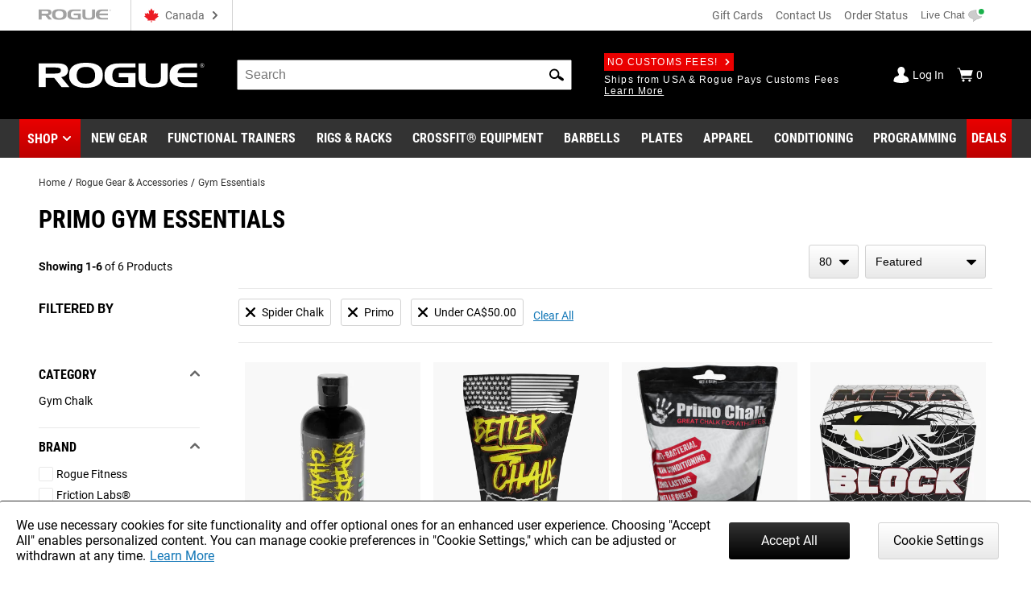

--- FILE ---
content_type: text/html; charset=utf-8
request_url: https://www.roguecanada.ca/gear-accessories/gym-essentials?manufacturer=Primo&manufacturer=Spider%20Chalk&pb=Under%20%2450
body_size: 29025
content:
<!DOCTYPE html>
<html lang="en">

<head><meta charset="utf-8">
<meta name="viewport" content="width=device-width, initial-scale=1">
<title>Gym Essentials  | Rogue Fitness Canada</title>
<link rel="preconnect" href="https://assets.roguefitness.com">
<script async src="https://www.googletagmanager.com/gtag/js?id=G-SGVQFCWPFP">></script>
<script>
    window.ROGUE = {"env":"prod","release":{"hash":"e72dd827ba2af5be2929bffe6f8b3a2dc099421b07e349656b6884b2b8876cce","release":"release_2026-01-29b","buildDate":"2026-01-29T16:33:50.784Z"},"baseUrl":"https://www.roguecanada.ca","site":{"code":"CAN","key":"01-d8O0filQ-aW00tx4MUDj2qH2A5s5t9xuMkd4w_4i4e_eRzeGK","id":2,"defaultCountry":"CA","defaultStoreId":2,"social":{"instagram":"https://instagram.com/roguefitness","facebook":"https://www.facebook.com/roguefitness","youtube":"https://www.youtube.com/user/roguefitness/","twitter":"https://twitter.com/RogueFitness/","tiktok":"https://www.tiktok.com/@roguefitness"},"name":"Rogue Fitness Canada","hostname":"www.roguecanada.ca","currency":"CAD","locales":["en-CA"],"cookieSettings":{"marketing":false,"performance":false,"functional":false},"pickup":{"enabled":false},"shipTo":["CA"],"defaultShippingMethod":"shqshared_ground","support":{"phone":"(780) 800-4851","email":"team@roguecanada.ca"},"forms":{"newsletters":{"newsletter":1029692,"rapidfire":1029693,"rogue invitational - tickets":7742363,"rogue invitational - volunteering":7742361,"rogue invitational - vendors":7742358,"rogue invitational - news and updates":7742366}},"cards":["visa","master","discover"],"applePay":{"supported":false}},"clientKeys":{"loqate":"TM67-CK62-GR76-YA43","maps":"AIzaSyD1pYz4LY06VvTIRyCOvcPH89E8efDHsDM","sentry":"https://31ace7b86e4b485a86c49c15c8820a52@o438387.ingest.sentry.io/5402984","adyen":"test_HDREZITF4VCCTBV2RY6ZTTXI44JXARWZ","adobePdfEmbed":"26ccedf333a34529b0361afad0b32e1e","paypal":"AbH5tiiDNx3XEp11nprcJP0ZCxHjwyYADPi292d-sC0HWOJqBB9KBo4goiN6a8w4RzC24QWkwPzGHm89","spreedly":"SNrC7S695GHfXgjhEDcTiW585vj","ga4":"G-SGVQFCWPFP","bing":"4016135","fb":"704527707301132","rs":{"dp":"/svc_analytics/","key":"2BDP1Ly3fWLYPl0UOj38iGz6bsV"},"iterableClient":"bd5502a802954abd81fe811c20519f4d","iterable":{"newsletter":1019163,"rapidfire":1018539,"invitationalNewsUpdates":7742366,"invitationalTickets":7742363,"invitationalVolunteering":7742361,"invitationalVendors":7742358},"bv":{"client":"roguecanada","env":"production","locale":"en_CA","key":"h427ebh17ly61a44hgba3u2yf"},"zendesk":"5aeba229-15ad-4aa6-a068-06a08aead874","rssform":"9333730921108","recaptchaSiteKey":"6LeKIQUnAAAAAC-6cOwdQ-s-3k40AjGKZ8KkICtP","strongest":{"baseUrl":"https://compete-strongest-com.global.ssl.fastly.net/api/p/"},"mapbox":{"mapboxGlJs":"pk.eyJ1IjoiZWNvbS1hZG1pbiIsImEiOiJjbTZ0Z3A5eGUwMnIxMnFxMHl4cDR5aXk3In0.1bfM7gqdHO9Bly1cWewFNA","searchBoxApi":"pk.eyJ1IjoiZWNvbS1hZG1pbiIsImEiOiJjbTZ0Z3A5eGUwMnIxMnFxMHl4cDR5aXk3In0.1bfM7gqdHO9Bly1cWewFNA"},"ads":{"key":"AW-1038475349","event":"Zq7BCKn8hgIQ1cCX7wM"},"gads_conv":"Zq7BCKn8hgIQ1cCX7wM"},"l10n":{"lang":"en","country":"CA","currency":"CAD","locale":"en-CA","index":true,"path":""},"forceFeatures":{},"url":"/gear-accessories/gym-essentials?manufacturer=Primo&manufacturer=Spider%20Chalk&pb=Under%20%2450","translations":{},"features":{"affirm_promo_rhpa":{"defaultValue":true},"gbp":{"defaultValue":true},"grouped_with_accessories":{"defaultValue":"original","rules":[{"condition":{"store":{"$ne":"USA"}},"force":"original"},{"condition":{"isRogue":true},"force":"new"},{"variations":["original","new"],"weights":[0.5,0.5],"coverage":1,"hashAttribute":"_id","meta":[{"key":"0"},{"key":"1"}]}]},"womens_shoe_size":{"defaultValue":false,"rules":[{"variations":[false,true],"weights":[0.5,0.5],"coverage":1,"hashAttribute":"_id","meta":[{"key":"0"},{"key":"1"}]}]},"site-selector-v2":{"defaultValue":false,"rules":[{"condition":{"store":{"$in":["EUR","GBR"]}},"force":true}]},"bumper_set_breakdown":{"defaultValue":true},"threeforfree_enabled":{"defaultValue":true,"rules":[{"condition":{"store":"CAN"},"force":false},{"condition":{"store":"APO"},"force":false}]},"programming":{"defaultValue":true},"ld-json-use-accessory":{"defaultValue":false,"rules":[{"condition":{"route":"/rogue-echo-bike"},"force":true}]},"app_hide_programing":{"defaultValue":false,"rules":[{"condition":{"store":{"$ne":"EUR"}},"force":true}]},"recaptcha_enterprise":{"defaultValue":true},"all_to_com":{"defaultValue":true},"com_redirect":{"defaultValue":"301","rules":[{"force":"301"}]},"pap_cloud":{"defaultValue":true},"auto_reload_competition_data":{"defaultValue":true},"ip_popup":{"defaultValue":true,"rules":[{"condition":{"store":{"$ne":"USA"}},"force":false}]},"enable-eu-returns":{"defaultValue":true},"uk_site_enabled":{"defaultValue":true},"invitational_year":{"defaultValue":2024},"eu-cookie-consent-enabled":{"defaultValue":true},"gc_guest_billing_enabled":{"defaultValue":true},"f-scale-table-enabled":{"defaultValue":true},"adyen-checkout":{"defaultValue":false,"rules":[{"condition":{"store":{"$in":["EUR","GBR","AUS"]}},"force":true}]},"app_applepay":{"defaultValue":"native"},"adyen-enable-edit":{"defaultValue":true},"enable_ar":{"defaultValue":true},"app_paypal":{"defaultValue":"3.3.1"},"enable_bv2":{"defaultValue":true},"enable_btwb_quick_registration":{"defaultValue":true},"require_challenge_auth":{"defaultValue":true,"rules":[{"key":"login-required-challenge-registration","variations":[true,false],"weights":[1,0],"coverage":1,"hashAttribute":"_id","hashVersion":1,"meta":[{"key":"0"},{"key":"1"}],"seed":"93881417-926f-49ba-b136-7191bc1dba8d","phase":"1"}]},"show-bundle-none-swatch":{"defaultValue":true},"enable_gym_map":{"defaultValue":true},"use_encrypted_glb":{"defaultValue":true},"enable_gym_add":{"defaultValue":true},"rfk_results_ab":{"defaultValue":false,"rules":[{"key":"rfk_results_ab","variations":[false,true],"weights":[0,1],"coverage":1,"hashAttribute":"_id","hashVersion":1,"meta":[{"key":"0"},{"key":"1"}],"seed":"38d82d90-41c4-46e3-abe8-d9cf5880a199","phase":"1"}]},"app_integrations":{"defaultValue":{"appleHealthKit":false,"googleFit":false,"garminConnect":false,"strava":false}},"giftcard_api_enabled":{"defaultValue":true},"compat_enabled":{"defaultValue":true,"rules":[{"key":"show_compatibility","variations":[true,false],"weights":[1,0],"coverage":1,"hashAttribute":"_id","hashVersion":1,"meta":[{"key":"0"},{"key":"1"}],"seed":"f0dc9ee6-ec69-4c33-9e36-f33aa98b622c","phase":"5"}]},"compat_orderhistory_enabled":{"defaultValue":true},"my-account-zeus-saved-designs":{"defaultValue":true},"my-account-custom-quotes":{"defaultValue":true},"enable-instructions":{"defaultValue":true},"enable_gym_equipment":{"defaultValue":true},"enable-mass-storage":{"defaultValue":false,"rules":[{"condition":{"store":{"$in":["USA","CAN"]}},"force":true}]},"use_large_gallery_thumbs":{"defaultValue":true},"child_promos_enabled":{"defaultValue":true},"enable-review-summaries":{"defaultValue":true},"enable-theindex-navbar":{"defaultValue":true},"enable-review-gallery":{"defaultValue":true},"truemed_enabled_spa":{"defaultValue":true,"rules":[{"condition":{"store":{"$ne":"USA"}},"force":false}]},"app_requirements":{"defaultValue":{"appLatestVersion":"","appRequiredVersion":"","rowerRequiredVersion":"1.1.75","skiRequiredVersion":"20.1.66","bikeRequiredVersion":"30.1.28"}},"app_enable_multiconnect":{"defaultValue":true},"recaptcha_enterprise_backend":{"defaultValue":true},"giftcard_wait_for_rfs":{"defaultValue":true},"override_high_shipping":{"defaultValue":true},"enable_gym_map_backend":{"defaultValue":true},"truemed_enabled_backend":{"defaultValue":true,"rules":[{"condition":{"website":{"$ne":"US"}},"force":false}]}}};
    window.ROGUE_RENDER_START = new Date();
    window.uetq = window.uetq || []
    window.dataLayer = window.dataLayer || [];
    function gtag() { dataLayer.push(arguments); }

    if (window.ROGUE.site?.cookieSettings) {
      window.gtag('consent', 'default', {
        ad_storage: 'denied',
        ad_user_data: 'denied',
        ad_personalization: 'denied',
        personalization_storage: 'denied',
        analytics_storage: 'denied',
        functionality_storage: 'denied',
        security_storage: 'denied',
      })
    }

    gtag('js', new Date());
  </script>
<script>
    window.startFb = function () {
      !function (f, b, e, v, n, t, s) {
        if (f.fbq) return; n = f.fbq = function () {
          n.callMethod ?
            n.callMethod.apply(n, arguments) : n.queue.push(arguments)
        };
        if (!f._fbq) f._fbq = n; n.push = n; n.loaded = !0; n.version = '2.0';
        n.queue = []; t = b.createElement(e); t.async = !0;
        t.src = v; s = b.getElementsByTagName(e)[0];
        s.parentNode.insertBefore(t, s)
      }(window, document, 'script',
        'https://connect.facebook.net/en_US/fbevents.js');
    }
  </script>
<script type="text/javascript">
    window.startRudder = function () { !function () { "use strict"; window.RudderSnippetVersion = "3.0.60"; var e = "rudderanalytics"; window[e] = window[e] || []; var t = window[e]; if (Array.isArray(t)) { if (!0 === t.snippetExecuted && window.console && console.error) console.error("RudderStack JavaScript SDK snippet included more than once."); else { t.snippetExecuted = !0, window.rudderAnalyticsBuildType = "legacy"; var r = "async";["setDefaultInstanceKey", "load", "ready", "page", "track", "identify", "alias", "group", "reset", "setAnonymousId", "startSession", "endSession", "consent",].forEach(function (r) { t[r] = function () { Array.isArray(window[e]) ? t.push([r].concat(Array.prototype.slice.call(arguments))) : window[e][r]?.apply(window[e], arguments) } }); try { Function('class Test{field=()=>{};test({prop=[]}={}){return prop?(prop?.property??[...prop]):import("");}}'), window.rudderAnalyticsBuildType = "modern" } catch (n) { } var d = document.head || document.getElementsByTagName("head")[0], i = document.body || document.getElementsByTagName("body")[0]; window.rudderAnalyticsAddScript = function (e, t, n) { var s = document.createElement("script"); s.src = e, s.setAttribute("data-loader", "RS_JS_SDK"), t && n && s.setAttribute(t, n), "async" === r ? s.async = !0 : "defer" === r && (s.defer = !0), d ? d.insertBefore(s, d.firstChild) : i.insertBefore(s, i.firstChild) }, window.rudderAnalyticsMount = function () { (function () { if ("undefined" == typeof globalThis) { var e = "undefined" != typeof self ? self : "undefined" != typeof window ? window : null; e && Object.defineProperty(e, "globalThis", { value: e, configurable: !0 }) } })(), window.rudderAnalyticsAddScript("https://cdn.rudderlabs.com/v3/modern/rsa.min.js", "data-rsa-write-key", window.ROGUE.clientKeys.rs.key) }, "undefined" == typeof Promise || "undefined" == typeof globalThis ? window.rudderAnalyticsAddScript("https://polyfill-fastly.io/v3/polyfill.min.js?version=3.111.0&features=Symbol%2CPromise&callback=rudderAnalyticsMount") : window.rudderAnalyticsMount() } } }() };
  </script>
<script>
    if (!window.ROGUE.site?.cookieSettings) {
      window.startFb()
    }
  </script>
<script nomodule src="/svc_spa/js/polyfill.compat.min.js"></script>
<link rel="stylesheet" crossorigin href="/svc_spa/entry-client-TLZYVJT5.css">
<link rel="stylesheet" href="/svc_spa/cookie-agree-C84SX4o5.css">
<link rel="stylesheet" href="/svc_spa/top-6XKP1_68.css">
<link rel="stylesheet" href="/svc_spa/live-chat-CbPbOp0t.css">
<link rel="stylesheet" href="/svc_spa/category-DzR6Ibgi.css">
<link rel="stylesheet" href="/svc_spa/picture-in-picture-D-_xIahl.css">
<link rel="stylesheet" href="/svc_spa/deals-DG1JLuym.css">
<link rel="stylesheet" href="/svc_spa/shop-menu-DklwBYMb.css">
<link rel="stylesheet" href="/svc_spa/RogueSelect-D2GccaKK.css">
<link rel="stylesheet" href="/svc_spa/update-facet-routes-Cr9PX0nm.css">
<link rel="stylesheet" href="/svc_spa/Checkbox-ZIw3TF-8.css">
<link rel="stylesheet" href="/svc_spa/product-stars-702vilZc.css">
<link rel="stylesheet" href="/svc_spa/product-compare-drawer-jDs6BTuI.css">
<link rel="preload" as="font" type="font/woff2" href="/svc_spa/roboto-v27-latin-regular.woff2" crossorigin>
<link rel="preload" as="font" type="font/woff2" href="/svc_spa/roboto-v27-latin-700.woff2" crossorigin>
<link rel="preload" as="font" type="font/woff2" href="/svc_spa/roboto-condensed-v19-latin-regular.woff2" crossorigin>
<link rel="preload" as="font" type="font/woff2" href="/svc_spa/roboto-condensed-v19-latin-700.woff2" crossorigin>
<link rel="modulepreload" crossorigin href="/svc_spa/entry-client-CKI_NTnc.js">
<link rel="modulepreload" crossorigin href="/svc_spa/zendesk-DGQPcZFQ.js">
<link rel="modulepreload" crossorigin href="/svc_spa/cookie-agree-CE2vZ8ZL.js">
<link rel="modulepreload" crossorigin href="/svc_spa/top-DPahNRHE.js">
<link rel="modulepreload" crossorigin href="/svc_spa/live-chat-DodL9XYT.js">
<link rel="modulepreload" crossorigin href="/svc_spa/category-D4nR5o79.js">
<link rel="modulepreload" crossorigin href="/svc_spa/picture-in-picture-CSujq0P1.js">
<link rel="modulepreload" crossorigin href="/svc_spa/deals-5-A49JhF.js">
<link rel="modulepreload" crossorigin href="/svc_spa/shop-menu-CWwRo-LF.js">
<link rel="modulepreload" crossorigin href="/svc_spa/RogueSelect-BSM74Skm.js">
<link rel="modulepreload" crossorigin href="/svc_spa/update-facet-routes-BGp3843n.js">
<link rel="modulepreload" crossorigin href="/svc_spa/Checkbox-BL9_iMia.js">
<link rel="modulepreload" crossorigin href="/svc_spa/product-stars-DHZ2ZXBg.js">
<link rel="modulepreload" crossorigin href="/svc_spa/product-compare-drawer-Bi1syetS.js">
<script type="module" crossorigin src="/svc_spa/index-DYPlv0mD.js"></script>
<meta http-equiv="X-UA-Compatible" content="IE=edge">
<link rel="icon" href="/svc_spa/favicon.ico">
<link rel="apple-touch-icon" href="/svc_spa/apple-touch-icon.png">
<meta property="itemprop:name" content="Gym Essentials ">
<meta property="og:title" content="Gym Essentials ">
<meta property="og:locale" content="en-CA">
<meta property="og:type" content="product">
<meta property="fb:app_id" content="1664713057151785">
<meta property="fb:admins" content="731170917">
<meta name="description" content="Find all the right equipment to outfit your gym here! Get everything you need, from Garage Gyms to Affiliates.">
<meta property="og:description" content="Find all the right equipment to outfit your gym here! Get everything you need, from Garage Gyms to Affiliates.">
<meta property="og:image" content="https://assets.roguefitness.com/image/upload/v1610106897/media/rogue-og.jpg">
<link rel="alternate" hreflang="x-default" href="https://www.roguefitness.com/gear-accessories/gym-essentials" data-hid="hreflang-x-default">
<link rel="alternate" hreflang="en-US" href="https://www.roguefitness.com/gear-accessories/gym-essentials" data-hid="hreflang-en-US">
<link rel="alternate" hreflang="en-CA" href="https://www.roguecanada.ca/gear-accessories/gym-essentials" data-hid="hreflang-en-CA">
<link rel="alternate" hreflang="en-AU" href="https://www.rogueaustralia.com.au/gear-accessories/gym-essentials" data-hid="hreflang-en-AU">
<link rel="alternate" hreflang="en-GB" href="https://www.roguefitness.com/gb/gear-accessories/gym-essentials" data-hid="hreflang-en-GB">
<link rel="alternate" hreflang="es-ES" href="https://www.roguefitness.com/es/gear-accessories/gym-essentials" data-hid="hreflang-es-ES">
<link rel="alternate" hreflang="en-ES" href="https://www.roguefitness.com/es/en/gear-accessories/gym-essentials" data-hid="hreflang-en-ES">
<link rel="alternate" hreflang="fr-FR" href="https://www.roguefitness.com/fr/gear-accessories/gym-essentials" data-hid="hreflang-fr-FR">
<link rel="alternate" hreflang="en-FR" href="https://www.roguefitness.com/fr/en/gear-accessories/gym-essentials" data-hid="hreflang-en-FR">
<link rel="alternate" hreflang="nl-BE" href="https://www.roguefitness.com/be/gear-accessories/gym-essentials" data-hid="hreflang-nl-BE">
<link rel="alternate" hreflang="en-BE" href="https://www.roguefitness.com/be/en/gear-accessories/gym-essentials" data-hid="hreflang-en-BE">
<link rel="alternate" hreflang="de-DE" href="https://www.roguefitness.com/de/gear-accessories/gym-essentials" data-hid="hreflang-de-DE">
<link rel="alternate" hreflang="en-DE" href="https://www.roguefitness.com/de/en/gear-accessories/gym-essentials" data-hid="hreflang-en-DE">
<meta name="robots" content="noindex,nofollow">
<script type="application/ld+json" data-hid="breadcrumb-ld-json">{"@context":"http://schema.org","@type":"BreadcrumbList","itemListElement":[{"@type":"ListItem","position":1,"name":"Rogue Fitness Canada","item":"https://www.roguecanada.ca"},{"@type":"ListItem","position":2,"name":"Rogue Gear & Accessories","item":"https://www.roguecanada.ca/gear-accessories"},{"@type":"ListItem","position":3,"name":"Gym Essentials","item":"https://www.roguecanada.ca/gear-accessories/gym-essentials"}]}</script></head>

<body>
  <div id="app-wrapper"><div id="app" data-allow-mismatch="class" data-theme="light" class="mobile"><!----><!----><div class="rogue-a11y-container" data-v-57e0f14d><div id="skiplink" tabindex="0" data-v-57e0f14d></div><div class="focus-test" tabindex="0" data-v-57e0f14d></div><!----></div><div modelvalue="false"></div><!----><div id="cookie-agree" data-v-cae6fb4c><!----><!----></div><!----><!----><header class="show-shop" data-v-517c5a40><div class="mobile-backdrop" data-v-517c5a40></div><div class="block" id="block-above-header" data-v-517c5a40 data-v-581d0836><span data-v-581d0836></span></div><div class="header-top main-container-wide" data-track="Header Top" data-v-517c5a40 data-v-290d8e7b><a href="https://www.roguecanada.ca" data-allow-mismatch="attribute" data-v-290d8e7b><!--[--><img class="top-header-logo" src="/svc_spa/rogue-logo-gray-NsSxUTHJ.svg" alt="Rogue Fitness" width="90" height="14" data-v-290d8e7b><!--]--></a><div class="store-switcher-v2" data-v-290d8e7b data-v-a3be0501><button class="a11y site-selector change-country" data-v-a3be0501><span class="icon" aria-hidden="true" style="" data-v-a3be0501><svg aria-hidden="true"><use href="/svc_spa/assets/base.svg#sprite-flag-can"></use></svg></span><span class="name" data-v-a3be0501>Canada</span><span class="icon down" aria-hidden="true" style="color:#666;" data-v-a3be0501><svg aria-hidden="true"><use href="/svc_spa/assets/base.svg#sprite-arrow-right"></use></svg></span></button></div><div class="space" data-v-290d8e7b></div><a href="/e-gift-cards" data-allow-mismatch="attribute" class="giftcard" data-v-290d8e7b><!--[-->Gift Cards<!--]--></a><a href="/contact-us" data-allow-mismatch="attribute" data-v-290d8e7b><!--[-->Contact Us<!--]--></a><a href="/shippingtracker" data-allow-mismatch="attribute" data-v-290d8e7b><!--[-->Order Status<!--]--></a><button class="live-chat chat" title="Live Chat" tabindex="0" data-v-290d8e7b data-v-25d32b8c><span class="text" data-v-25d32b8c>Live Chat</span></button></div><div class="main-wrap main-header" data-track="Main Header" data-v-517c5a40 data-v-098e9b70><div class="main main-container-wide" data-v-098e9b70><div class="hamburger" data-v-098e9b70><div class="box" data-v-098e9b70></div><div class="box" data-v-098e9b70></div><div class="box" data-v-098e9b70></div></div><a href="https://www.roguecanada.ca" data-allow-mismatch="attribute" class="logo-wrap" aria-label="Link to Homepage" data-v-098e9b70><!--[--><img class="header-logo" src="/svc_spa/rogue-logo-Dsrewa9_.svg" alt="Rogue Fitness Canada" width="275" height="43" data-v-098e9b70><!--]--></a><div class="middle" data-v-098e9b70><div class="site-search" tabindex="-1" data-v-098e9b70 data-v-2feb3c4a><form autocomplete="off" tabindex="-1" data-v-2feb3c4a><label class="rogue-hidden-semantic-label" for="search-bar-input" data-v-2feb3c4a>Search Bar</label><input class="search-input" tabindex="-1" id="search-bar-input" placeholder="Search" autocomplete="off" role="search" value="" data-v-2feb3c4a></form><button class="a11y search-icon" tabindex="-1" aria-label="Search" role="button" data-v-2feb3c4a><span class="icon" aria-hidden="true" style="" data-v-2feb3c4a><svg aria-hidden="true"><use href="/svc_spa/assets/base.svg#sprite-search"></use></svg></span></button><button class="a11y close-icon" aria-label="Hide" data-v-2feb3c4a><span class="icon close-icon" aria-hidden="true" style="" data-v-2feb3c4a><svg aria-hidden="true"><use href="/svc_spa/assets/base.svg#sprite-x"></use></svg></span></button><div class="search-results" data-track="Site Search" data-v-2feb3c4a><div class="results" data-v-2feb3c4a><div class="tab rfk-results-container" active="true" data-v-2feb3c4a data-v-3903c14e data-v-a4146629><div class="tab-left" data-v-a4146629><!----><!--[--><div class="suggestion-container" data-v-3903c14e data-v-a4146629-s><!----><!----><div class="products" data-v-3903c14e data-v-a4146629-s><!--[--><!--]--></div><div class="links" data-v-3903c14e data-v-a4146629-s><!----><!----></div></div><!--]--></div><div class="tab-right" data-v-a4146629><!----><!--[--><div class="right-side" data-v-3903c14e data-v-a4146629-s><div class="phrases" data-v-3903c14e data-v-a4146629-s><h3 class="section-title" data-v-3903c14e data-v-a4146629-s></h3><!--[--><!--]--></div><!----></div><!--]--></div></div></div></div></div><div class="deals" data-v-098e9b70 data-v-e59c283b><a href="/order-process" data-allow-mismatch="attribute" class="badge" data-v-e59c283b><!--[-->No Customs Fees!<span class="icon" aria-hidden="true" style="color:white;" data-v-e59c283b><svg aria-hidden="true"><use href="/svc_spa/assets/base.svg#sprite-arrow-right"></use></svg></span><!--]--></a><br data-v-e59c283b><div class="deal-slides" tabindex="0" data-v-e59c283b><!----><!----><!----><!----><!----><a href="/order-process" data-allow-mismatch="attribute" class="slide show" tabindex="-1" data-v-e59c283b><!--[--><div data-v-e59c283b>Ships from USA & Rogue Pays Customs Fees <span class="link">Learn More</span></div><!--]--></a></div></div></div><div class="chat-widget" data-v-098e9b70><button class="live-chat chat-mobile" title="Live Chat" tabindex="0" data-v-098e9b70 data-v-25d32b8c><span class="text" data-v-25d32b8c>Live Chat</span></button></div><div class="acct" data-v-098e9b70><div class="account" data-v-098e9b70 data-v-7ce3a909><a href="/login" data-allow-mismatch="attribute" class="status" data-v-7ce3a909><!--[--><span class="icon" aria-hidden="true" style="color:white;" data-v-7ce3a909><svg aria-hidden="true"><use href="/svc_spa/assets/base.svg#sprite-guest"></use></svg></span><div class="text" data-v-7ce3a909>Log In</div><!--]--></a><a href="/cart" data-allow-mismatch="attribute" class="cart cart-icon" tabindex="-1" aria-label="Show Cart" data-v-7ce3a909><!--[--><span class="icon" aria-hidden="true" style="color:white;" data-v-7ce3a909><svg aria-hidden="true"><use href="/svc_spa/assets/base.svg#sprite-cart"></use></svg></span><div class="text" data-v-7ce3a909>0</div><!--]--></a></div></div></div></div><div class="link-wrap" data-v-517c5a40 data-v-b8f7cb3f><div class="links main-container" data-v-b8f7cb3f><div class="link red-link has-dropdown has-icon hover-dropdown" onmouseenter="document.activeElement.blur()" tabindex="-1" data-v-b8f7cb3f><button class="shop-btn" role="button" tabindex="0" data-v-b8f7cb3f>Shop</button><span class="icon" aria-hidden="true" style="color:white;" tabindex="-1" data-v-b8f7cb3f><svg aria-hidden="true"><use href="/svc_spa/assets/base.svg#sprite-arrow-down"></use></svg></span><div class="mega shop-mega dropdown shop-menu" tabindex="0" data-track="megamenu" data-v-b8f7cb3f data-v-a94e1d57><div class="tab-container menu-tabs" role="tablist" data-v-a94e1d57 data-v-19fcc21f><div class="tab-header" data-v-19fcc21f><!--[--><h2 class="tabs-header" role="tab" data-v-19fcc21f></h2><!--]--><!----><div class="tabs custom-scroll no-pad" data-v-19fcc21f><!--[--><button role="tab" tabindex="0" aria-selected="true" class="active a11y tab-title" data-v-19fcc21f>Shop by Category</button><button role="tab" tabindex="0" aria-selected="false" class="a11y tab-title" data-v-19fcc21f>The Index</button><!--]--></div></div></div><div class="mega-content" data-v-a94e1d57><!--[--><!--[--><div class="menu-item deals top-level" data-v-2de9d6a1><div class="menu-link" data-v-2de9d6a1><a href="/deals" data-allow-mismatch="attribute" categoryid="-1" aria-label="Link to Deals" data-v-2de9d6a1><!--[--><!---->Deals<!--]--></a><div class="arrow" data-v-2de9d6a1></div><div class="after-link" data-v-2de9d6a1></div></div><div class="panel" data-v-2de9d6a1><!--[--><!--]--></div></div><div class="menu-item top-level" data-v-2de9d6a1><div class="menu-link" data-v-2de9d6a1><a href="/weightlifting-bars-plates" data-allow-mismatch="attribute" categoryid="4667" aria-label="Link to Weightlifting Bars &amp; Plates" data-v-2de9d6a1><!--[--><!---->Weightlifting Bars &amp; Plates<!--]--></a><div class="arrow" data-v-2de9d6a1></div><div class="after-link" data-v-2de9d6a1></div></div><div class="panel" data-v-2de9d6a1><!--[--><div class="category-panel"><div><div class="l1-head"><a href="/weightlifting-bars-plates" data-allow-mismatch="attribute" class="title" categoryid="4667" aria-label="Link to Weightlifting Bars &amp; Plates"><!--[-->Weightlifting Bars &amp; Plates<!----><!--]--></a></div><div class="children"><!--[--><div class="menu-item child-menu" data-v-2de9d6a1><div class="menu-link" data-v-2de9d6a1><a href="/weightlifting-bars-plates/barbells" data-allow-mismatch="attribute" categoryid="4669" aria-label="Link to Barbells" data-v-2de9d6a1><!--[--><div class="rg-img r-custom menu-img" style="" ssr lazy data-v-2de9d6a1><div style="padding-top:100%;"></div><img src="https://assets.roguefitness.com/f_auto,q_auto,c_fill,g_center,w_128,h_128,b_rgb:f8f8f8/catalog/Weightlifting%20Bars%20and%20Plates/Barbells/Mens%2020KG%20Barbells/AU-OHIOCERAKOTE/AU-OHIOCERAKOTE-TH_oljo13.png" class="loaded" alt="Barbells" loading="lazy" fetchpriority="auto"></div>Barbells<!--]--></a><div class="arrow" data-v-2de9d6a1></div><div class="after-link" data-v-2de9d6a1></div></div><div class="panel" data-v-2de9d6a1><!--[--><!--[--><a href="/weightlifting-bars-plates/barbells/mens-20kg-barbells" data-allow-mismatch="attribute" class="cat-link" categoryid="4671" aria-label="Link to Men&#39;s 20KG Barbells"><!--[-->Men&#39;s 20KG Barbells<div class="arrow"></div><!--]--></a><a href="/weightlifting-bars-plates/barbells/womens-15kg-barbells" data-allow-mismatch="attribute" class="cat-link" categoryid="4673" aria-label="Link to Women&#39;s 15KG Barbells"><!--[-->Women&#39;s 15KG Barbells<div class="arrow"></div><!--]--></a><a href="/weightlifting-bars-plates/barbells/junior-barbells" data-allow-mismatch="attribute" class="cat-link" categoryid="4675" aria-label="Link to Junior&#39;s Barbells"><!--[-->Junior&#39;s Barbells<div class="arrow"></div><!--]--></a><a href="/weightlifting-bars-plates/barbells/technique-barbells" data-allow-mismatch="attribute" class="cat-link" categoryid="4677" aria-label="Link to Technique Barbells"><!--[-->Technique Barbells<div class="arrow"></div><!--]--></a><a href="/weightlifting-bars-plates/barbells/specialty-barbells" data-allow-mismatch="attribute" class="cat-link" categoryid="4679" aria-label="Link to Specialty Barbells"><!--[-->Specialty Barbells<div class="arrow"></div><!--]--></a><a href="/weightlifting-bars-plates/barbells/barbell-components" data-allow-mismatch="attribute" class="cat-link" categoryid="14109" aria-label="Link to Barbell Components"><!--[-->Barbell Components<div class="arrow"></div><!--]--></a><!--]--><!--]--></div></div><div class="menu-item child-menu" data-v-2de9d6a1><div class="menu-link" data-v-2de9d6a1><a href="/weightlifting-bars-plates/bumpers" data-allow-mismatch="attribute" categoryid="4681" aria-label="Link to Plates" data-v-2de9d6a1><!--[--><div class="rg-img r-custom menu-img" style="" ssr lazy data-v-2de9d6a1><div style="padding-top:100%;"></div><img src="https://assets.roguefitness.com/f_auto,q_auto,c_fill,g_center,w_128,h_128,b_rgb:f8f8f8/catalog/Weightlifting%20Bars%20and%20Plates/Plates/Bumper%20Plates/IP0125/IP0125-TH_htw9hf.png" class="loaded" alt="Plates" loading="lazy" fetchpriority="auto"></div>Plates<!--]--></a><div class="arrow" data-v-2de9d6a1></div><div class="after-link" data-v-2de9d6a1></div></div><div class="panel" data-v-2de9d6a1><!--[--><!--[--><a href="/weightlifting-bars-plates/bumpers/bumper-plates" data-allow-mismatch="attribute" class="cat-link" categoryid="4683" aria-label="Link to Bumper Plates"><!--[-->Bumper Plates<div class="arrow"></div><!--]--></a><a href="/weightlifting-bars-plates/bumpers/competition-bumpers" data-allow-mismatch="attribute" class="cat-link" categoryid="4685" aria-label="Link to Competition Bumpers"><!--[-->Competition Bumpers<div class="arrow"></div><!--]--></a><a href="/weightlifting-bars-plates/bumpers/steel-plates" data-allow-mismatch="attribute" class="cat-link" categoryid="4687" aria-label="Link to Steel Plates"><!--[-->Steel Plates<div class="arrow"></div><!--]--></a><a href="/weightlifting-bars-plates/bumpers/change-plates" data-allow-mismatch="attribute" class="cat-link" categoryid="4689" aria-label="Link to Change Plates"><!--[-->Change Plates<div class="arrow"></div><!--]--></a><!--]--><!--]--></div></div><div class="menu-item child-menu" data-v-2de9d6a1><div class="menu-link" data-v-2de9d6a1><a href="/weightlifting-bars-plates/storage" data-allow-mismatch="attribute" categoryid="4691" aria-label="Link to Storage" data-v-2de9d6a1><!--[--><div class="rg-img r-custom menu-img" style="" ssr lazy data-v-2de9d6a1><div style="padding-top:100%;"></div><img src="https://assets.roguefitness.com/f_auto,q_auto,c_fill,g_center,w_128,h_128,b_rgb:f8f8f8/catalog/Weightlifting%20Bars%20and%20Plates/Storage/Plate%20Storage/AU-PLTREE-2/AU-PLTREE-2-TH_baralp.png" class="loaded" alt="Storage" loading="lazy" fetchpriority="auto"></div>Storage<!--]--></a><div class="arrow" data-v-2de9d6a1></div><div class="after-link" data-v-2de9d6a1></div></div><div class="panel" data-v-2de9d6a1><!--[--><!--[--><a href="/weightlifting-bars-plates/storage/barbells" data-allow-mismatch="attribute" class="cat-link" categoryid="4693" aria-label="Link to Barbell Storage"><!--[-->Barbell Storage<div class="arrow"></div><!--]--></a><a href="/weightlifting-bars-plates/storage/plate-storage" data-allow-mismatch="attribute" class="cat-link" categoryid="4695" aria-label="Link to Plate Storage"><!--[-->Plate Storage<div class="arrow"></div><!--]--></a><a href="/weightlifting-bars-plates/storage/dumbbells" data-allow-mismatch="attribute" class="cat-link" categoryid="4697" aria-label="Link to Dumbbell Storage"><!--[-->Dumbbell Storage<div class="arrow"></div><!--]--></a><a href="/weightlifting-bars-plates/storage/kettlebells" data-allow-mismatch="attribute" class="cat-link" categoryid="4699" aria-label="Link to Kettlebell Storage"><!--[-->Kettlebell Storage<div class="arrow"></div><!--]--></a><a href="/weightlifting-bars-plates/storage/accessories" data-allow-mismatch="attribute" class="cat-link" categoryid="4701" aria-label="Link to Storage Accessories"><!--[-->Storage Accessories<div class="arrow"></div><!--]--></a><a href="/weightlifting-bars-plates/storage/wall-storage" data-allow-mismatch="attribute" class="cat-link" categoryid="10190" aria-label="Link to Wall Storage"><!--[-->Wall Storage<div class="arrow"></div><!--]--></a><!--]--><!--]--></div></div><div class="menu-item child-menu" data-v-2de9d6a1><div class="menu-link" data-v-2de9d6a1><a href="/weightlifting-bars-plates/collars" data-allow-mismatch="attribute" categoryid="4703" aria-label="Link to Collars" data-v-2de9d6a1><!--[--><div class="rg-img r-custom menu-img" style="" ssr lazy data-v-2de9d6a1><div style="padding-top:100%;"></div><img src="https://assets.roguefitness.com/f_auto,q_auto,c_fill,g_center,w_128,h_128,b_rgb:f8f8f8/catalog/Weightlifting%20Bars%20and%20Plates/Collars/OSO%20Collars/RA1571-AN-GM/RA1571-AN-GM-TH_cqk5oz.png" class="loaded" alt="Collars" loading="lazy" fetchpriority="auto"></div>Collars<!--]--></a><div class="arrow" data-v-2de9d6a1></div><div class="after-link" data-v-2de9d6a1></div></div><div class="panel" data-v-2de9d6a1><!--[--><!--[--><a href="/weightlifting-bars-plates/collars/hg-collars" data-allow-mismatch="attribute" class="cat-link" categoryid="4705" aria-label="Link to HG Collars"><!--[-->HG Collars<div class="arrow"></div><!--]--></a><a href="/weightlifting-bars-plates/collars/spring-collars" data-allow-mismatch="attribute" class="cat-link" categoryid="4707" aria-label="Link to Spring Collars"><!--[-->Spring Collars<div class="arrow"></div><!--]--></a><a href="/weightlifting-bars-plates/collars/specialty-collars" data-allow-mismatch="attribute" class="cat-link" categoryid="4709" aria-label="Link to Specialty Collars"><!--[-->Specialty Collars<div class="arrow"></div><!--]--></a><a href="/weightlifting-bars-plates/collars/oso-collars" data-allow-mismatch="attribute" class="cat-link" categoryid="13271" aria-label="Link to OSO Collars"><!--[-->OSO Collars<div class="arrow"></div><!--]--></a><!--]--><!--]--></div></div><!--]--></div></div><!----></div><!--]--></div></div><div class="menu-item top-level" data-v-2de9d6a1><div class="menu-link" data-v-2de9d6a1><a href="/strength-equipment" data-allow-mismatch="attribute" categoryid="4721" aria-label="Link to Strength Equipment" data-v-2de9d6a1><!--[--><!---->Strength Equipment<!--]--></a><div class="arrow" data-v-2de9d6a1></div><div class="after-link" data-v-2de9d6a1></div></div><div class="panel" data-v-2de9d6a1><!--[--><div class="category-panel"><div><div class="l1-head"><a href="/strength-equipment" data-allow-mismatch="attribute" class="title" categoryid="4721" aria-label="Link to Strength Equipment"><!--[-->Strength Equipment<!----><!--]--></a></div><div class="children"><!--[--><div class="menu-item child-menu" data-v-2de9d6a1><div class="menu-link" data-v-2de9d6a1><a href="/strength-equipment/functional-trainers" data-allow-mismatch="attribute" categoryid="14591" aria-label="Link to Functional Trainers" data-v-2de9d6a1><!--[--><div class="rg-img r-custom menu-img" style="" ssr lazy data-v-2de9d6a1><div style="padding-top:100%;"></div><img src="https://assets.roguefitness.com/f_auto,q_auto,c_fill,g_center,w_128,h_128,b_rgb:f8f8f8/catalog/Strength%20Equipment/Strength%20Training/FX-1%20Functional%20Trainer/FX-1%20Functional%20Trainer%20%2B%20RM-6/Red-FT-weight-stack-TH_ttjrpy.png" class="loaded" alt="Functional Trainers" loading="lazy" fetchpriority="auto"></div>Functional Trainers<!--]--></a><div class="arrow" data-v-2de9d6a1></div><div class="after-link" data-v-2de9d6a1></div></div><div class="panel" data-v-2de9d6a1><!--[--><!--[--><a href="/strength-equipment/functional-trainers/monster" data-allow-mismatch="attribute" class="cat-link" categoryid="14592" aria-label="Link to Monster Series"><!--[-->Monster Series<div class="arrow"></div><!--]--></a><a href="/strength-equipment/functional-trainers/monster-lite" data-allow-mismatch="attribute" class="cat-link" categoryid="14593" aria-label="Link to Monster Lite Series"><!--[-->Monster Lite Series<div class="arrow"></div><!--]--></a><a href="/rogue-rigs-racks/accessories/cable-pulley-accessories" data-allow-mismatch="attribute" class="cat-link" categoryid="14292" aria-label="Link to Cable Attachments"><!--[-->Cable Attachments<div class="arrow"></div><!--]--></a><!--]--><!--]--></div></div><div class="menu-item child-menu" data-v-2de9d6a1><div class="menu-link" data-v-2de9d6a1><a href="/strength-equipment/power-racks" data-allow-mismatch="attribute" categoryid="4733" aria-label="Link to Power Racks" data-v-2de9d6a1><!--[--><div class="rg-img r-custom menu-img" style="" ssr lazy data-v-2de9d6a1><div style="padding-top:100%;"></div><img src="https://assets.roguefitness.com/f_auto,q_auto,c_fill,g_center,w_128,h_128,b_rgb:f8f8f8/catalog/Rigs%20and%20Racks/Power%20Racks%20/Monster%20Racks/RM-4/RM-4-SATIN-BLACK-TH_qvulup.png" class="loaded" alt="Power Racks" loading="lazy" fetchpriority="auto"></div>Power Racks<!--]--></a><div class="arrow" data-v-2de9d6a1></div><div class="after-link" data-v-2de9d6a1></div></div><div class="panel" data-v-2de9d6a1><!--[--><!--[--><a href="/strength-equipment/power-racks/monster-series" data-allow-mismatch="attribute" class="cat-link" categoryid="4735" aria-label="Link to Monster Series"><!--[-->Monster Series<div class="arrow"></div><!--]--></a><a href="/strength-equipment/power-racks/monster-lite-series" data-allow-mismatch="attribute" class="cat-link" categoryid="4737" aria-label="Link to Monster Lite Series"><!--[-->Monster Lite Series<div class="arrow"></div><!--]--></a><a href="/strength-equipment/power-racks/rogue-infinity-series" data-allow-mismatch="attribute" class="cat-link" categoryid="4739" aria-label="Link to Infinity Series"><!--[-->Infinity Series<div class="arrow"></div><!--]--></a><!--]--><!--]--></div></div><div class="menu-item child-menu" data-v-2de9d6a1><div class="menu-link" data-v-2de9d6a1><a href="/strength-equipment/squat-stands" data-allow-mismatch="attribute" categoryid="4723" aria-label="Link to Squat Stands" data-v-2de9d6a1><!--[--><div class="rg-img r-custom menu-img" style="" ssr lazy data-v-2de9d6a1><div style="padding-top:100%;"></div><img src="https://assets.roguefitness.com/f_auto,q_auto,c_fill,g_center,w_128,h_128,b_rgb:f8f8f8/catalog/Rigs%20and%20Racks/Squat%20Stands/Monster%20Lite%20Squat%20Stands/AU-SML2/AU-SML2-th_yoeyqn.png" class="loaded" alt="Squat Stands" loading="lazy" fetchpriority="auto"></div>Squat Stands<!--]--></a><div class="arrow" data-v-2de9d6a1></div><div class="after-link" data-v-2de9d6a1></div></div><div class="panel" data-v-2de9d6a1><!--[--><!--[--><a href="/strength-equipment/squat-stands/monster-series" data-allow-mismatch="attribute" class="cat-link" categoryid="4725" aria-label="Link to Monster Series"><!--[-->Monster Series<div class="arrow"></div><!--]--></a><a href="/strength-equipment/squat-stands/monster-lite" data-allow-mismatch="attribute" class="cat-link" categoryid="4727" aria-label="Link to Monster Lite Series"><!--[-->Monster Lite Series<div class="arrow"></div><!--]--></a><a href="/strength-equipment/squat-stands/rogue-infinity-series" data-allow-mismatch="attribute" class="cat-link" categoryid="4729" aria-label="Link to Infinity Series"><!--[-->Infinity Series<div class="arrow"></div><!--]--></a><!--]--><!--]--></div></div><div class="menu-item child-menu" data-v-2de9d6a1><div class="menu-link" data-v-2de9d6a1><a href="/strength-equipment/strength-training" data-allow-mismatch="attribute" categoryid="4753" aria-label="Link to Strength Training" data-v-2de9d6a1><!--[--><div class="rg-img r-custom menu-img" style="" ssr lazy data-v-2de9d6a1><div style="padding-top:100%;"></div><img src="https://assets.roguefitness.com/f_auto,q_auto,c_fill,g_center,w_128,h_128,b_rgb:f8f8f8/catalog/Strength%20Equipment/Strength%20Training/Weight%20Benches/Adjustable%20:%20Incline%20Benches/RF0935/RF0935-MG-Black-TH_vj8tsi.png" class="loaded" alt="Strength Training" loading="lazy" fetchpriority="auto"></div>Strength Training<!--]--></a><div class="arrow" data-v-2de9d6a1></div><div class="after-link" data-v-2de9d6a1></div></div><div class="panel" data-v-2de9d6a1><!--[--><!--[--><a href="/strength-equipment/strength-training/benches" data-allow-mismatch="attribute" class="cat-link" categoryid="4755" aria-label="Link to Weight Benches"><!--[-->Weight Benches<div class="arrow"></div><!--]--></a><a href="/strength-equipment/strength-training/ghds" data-allow-mismatch="attribute" class="cat-link" categoryid="4757" aria-label="Link to Glute Ham (GHD)"><!--[-->Glute Ham (GHD)<div class="arrow"></div><!--]--></a><a href="/strength-equipment/strength-training/reverse-hypers" data-allow-mismatch="attribute" class="cat-link" categoryid="4759" aria-label="Link to Reverse Hypers"><!--[-->Reverse Hypers<div class="arrow"></div><!--]--></a><a href="/strength-equipment/strength-training/sleds" data-allow-mismatch="attribute" class="cat-link" categoryid="4761" aria-label="Link to Sleds"><!--[-->Sleds<div class="arrow"></div><!--]--></a><a href="/strength-equipment/strength-training/upper-body" data-allow-mismatch="attribute" class="cat-link" categoryid="7651" aria-label="Link to Upper Body Training"><!--[-->Upper Body Training<div class="arrow"></div><!--]--></a><a href="/strength-equipment/strength-training/yokes" data-allow-mismatch="attribute" class="cat-link" categoryid="13000" aria-label="Link to Yokes"><!--[-->Yokes<div class="arrow"></div><!--]--></a><a href="/strength-equipment/strength-training/platforms" data-allow-mismatch="attribute" class="cat-link" categoryid="4765" aria-label="Link to Platforms"><!--[-->Platforms<div class="arrow"></div><!--]--></a><a href="/strength-equipment/strength-training/lower-body" data-allow-mismatch="attribute" class="cat-link" categoryid="4763" aria-label="Link to Lower Body Training"><!--[-->Lower Body Training<div class="arrow"></div><!--]--></a><!--]--><!--]--></div></div><div class="menu-item child-menu" data-v-2de9d6a1><div class="menu-link" data-v-2de9d6a1><a href="/strength-equipment/kits-accessories" data-allow-mismatch="attribute" categoryid="4767" aria-label="Link to Training Accessories" data-v-2de9d6a1><!--[--><div class="rg-img r-custom menu-img" style="" ssr lazy data-v-2de9d6a1><div style="padding-top:100%;"></div><img src="https://assets.roguefitness.com/f_auto,q_auto,c_fill,g_center,w_128,h_128,b_rgb:f8f8f8/catalog/Rigs%20and%20Racks/Rig%20and%20Rack%20Accessories/RA2717/RA2717-MG-Black-Stainless-Roller-Cart-TH_rrapkn.png" class="loaded" alt="Training Accessories" loading="lazy" fetchpriority="auto"></div>Training Accessories<!--]--></a><div class="arrow" data-v-2de9d6a1></div><div class="after-link" data-v-2de9d6a1></div></div><div class="panel" data-v-2de9d6a1><!--[--><!--[--><a href="/strength-equipment/kits-accessories/deadlift-bar-jack" data-allow-mismatch="attribute" class="cat-link" categoryid="4719" aria-label="Link to Deadlift Bar Jack"><!--[-->Deadlift Bar Jack<div class="arrow"></div><!--]--></a><a href="/strength-equipment/kits-accessories/bands" data-allow-mismatch="attribute" class="cat-link" categoryid="4769" aria-label="Link to Bands"><!--[-->Bands<div class="arrow"></div><!--]--></a><a href="/strength-equipment/kits-accessories/storage" data-allow-mismatch="attribute" class="cat-link" categoryid="4771" aria-label="Link to Storage"><!--[-->Storage<div class="arrow"></div><!--]--></a><a href="/strength-equipment/kits-accessories/jerk-blocks" data-allow-mismatch="attribute" class="cat-link" categoryid="4773" aria-label="Link to Jerk Blocks"><!--[-->Jerk Blocks<div class="arrow"></div><!--]--></a><a href="/strength-equipment/kits-accessories/bench-press-boards" data-allow-mismatch="attribute" class="cat-link" categoryid="4775" aria-label="Link to Bench Press Boards"><!--[-->Bench Press Boards<div class="arrow"></div><!--]--></a><a href="/strength-equipment/kits-accessories/chains-and-bands" data-allow-mismatch="attribute" class="cat-link" categoryid="4777" aria-label="Link to Chains"><!--[-->Chains<div class="arrow"></div><!--]--></a><a href="/strength-equipment/kits-accessories/rig-accessories" data-allow-mismatch="attribute" class="cat-link" categoryid="4779" aria-label="Link to Rig Accessories"><!--[-->Rig Accessories<div class="arrow"></div><!--]--></a><a href="/strength-equipment/kits-accessories/crash-mats" data-allow-mismatch="attribute" class="cat-link" categoryid="14275" aria-label="Link to Crash Mats"><!--[-->Crash Mats<div class="arrow"></div><!--]--></a><!--]--><!--]--></div></div><!--]--></div></div><!----></div><!--]--></div></div><div class="menu-item top-level" data-v-2de9d6a1><div class="menu-link" data-v-2de9d6a1><a href="/rogue-rigs-racks" data-allow-mismatch="attribute" categoryid="7967" aria-label="Link to Rogue Rigs &amp; Racks" data-v-2de9d6a1><!--[--><!---->Rogue Rigs &amp; Racks<!--]--></a><div class="arrow" data-v-2de9d6a1></div><div class="after-link" data-v-2de9d6a1></div></div><div class="panel" data-v-2de9d6a1><!--[--><div class="category-panel"><div><div class="l1-head"><a href="/rogue-rigs-racks" data-allow-mismatch="attribute" class="title" categoryid="7967" aria-label="Link to Rogue Rigs &amp; Racks"><!--[-->Rogue Rigs &amp; Racks<!----><!--]--></a></div><div class="children"><!--[--><div class="menu-item child-menu" data-v-2de9d6a1><div class="menu-link" data-v-2de9d6a1><a href="/rogue-rigs-racks/rigs" data-allow-mismatch="attribute" categoryid="8193" aria-label="Link to Rigs" data-v-2de9d6a1><!--[--><div class="rg-img r-custom menu-img" style="" ssr lazy data-v-2de9d6a1><div style="padding-top:100%;"></div><img src="https://assets.roguefitness.com/f_auto,q_auto,c_fill,g_center,w_128,h_128,b_rgb:f8f8f8/RF0616_ad0hjt.png" class="loaded" alt="Rigs" loading="lazy" fetchpriority="auto"></div>Rigs<!--]--></a><div class="arrow" data-v-2de9d6a1></div><div class="after-link" data-v-2de9d6a1></div></div><div class="panel" data-v-2de9d6a1><!--[--><!--[--><a href="/rogue-rigs-racks/rigs/monster-rigs" data-allow-mismatch="attribute" class="cat-link" categoryid="8195" aria-label="Link to Monster Rigs"><!--[-->Monster Rigs<div class="arrow"></div><!--]--></a><a href="/rogue-rigs-racks/rigs/monster-lite-rigs" data-allow-mismatch="attribute" class="cat-link" categoryid="8197" aria-label="Link to Monster Lite Rigs"><!--[-->Monster Lite Rigs<div class="arrow"></div><!--]--></a><!--]--><!--]--></div></div><div class="menu-item child-menu" data-v-2de9d6a1><div class="menu-link" data-v-2de9d6a1><a href="/rogue-rigs-racks/wallmounts" data-allow-mismatch="attribute" categoryid="8203" aria-label="Link to Wallmounts" data-v-2de9d6a1><!--[--><div class="rg-img r-custom menu-img" style="" ssr lazy data-v-2de9d6a1><div style="padding-top:100%;"></div><img src="https://assets.roguefitness.com/f_auto,q_auto,c_fill,g_center,w_128,h_128,b_rgb:f8f8f8/media/MLWALL-th_cyiyzp_aomcet.webp" class="loaded" alt="Wallmounts" loading="lazy" fetchpriority="auto"></div>Wallmounts<!--]--></a><div class="arrow" data-v-2de9d6a1></div><div class="after-link" data-v-2de9d6a1></div></div><div class="panel" data-v-2de9d6a1><!--[--><!--[--><a href="/rogue-rigs-racks/wallmounts/monster-wallmounts" data-allow-mismatch="attribute" class="cat-link" categoryid="8205" aria-label="Link to Monster Wallmounts"><!--[-->Monster Wallmounts<div class="arrow"></div><!--]--></a><a href="/rogue-rigs-racks/wallmounts/ml-wallmounts" data-allow-mismatch="attribute" class="cat-link" categoryid="8207" aria-label="Link to Monster Lite Wallmounts"><!--[-->Monster Lite Wallmounts<div class="arrow"></div><!--]--></a><a href="/rogue-rigs-racks/wallmounts/infinity-wallmounts" data-allow-mismatch="attribute" class="cat-link" categoryid="8209" aria-label="Link to Infinity Wallmounts"><!--[-->Infinity Wallmounts<div class="arrow"></div><!--]--></a><!--]--><!--]--></div></div><div class="menu-item child-menu" data-v-2de9d6a1><div class="menu-link" data-v-2de9d6a1><a href="/rogue-rigs-racks/power-racks" data-allow-mismatch="attribute" categoryid="8183" aria-label="Link to Power Racks" data-v-2de9d6a1><!--[--><div class="rg-img r-custom menu-img" style="" ssr lazy data-v-2de9d6a1><div style="padding-top:100%;"></div><img src="https://assets.roguefitness.com/f_auto,q_auto,c_fill,g_center,w_128,h_128,b_rgb:f8f8f8/catalog/Rigs%20and%20Racks/Power%20Racks%20/Monster%20Lite%20Racks/AU-RML690/AU-RML690-th_enxjsl.png" class="loaded" alt="Power Racks" loading="lazy" fetchpriority="auto"></div>Power Racks<!--]--></a><div class="arrow" data-v-2de9d6a1></div><div class="after-link" data-v-2de9d6a1></div></div><div class="panel" data-v-2de9d6a1><!--[--><!--[--><a href="/rogue-rigs-racks/power-racks/monster-racks" data-allow-mismatch="attribute" class="cat-link" categoryid="8185" aria-label="Link to Monster Racks"><!--[-->Monster Racks<div class="arrow"></div><!--]--></a><a href="/rogue-rigs-racks/power-racks/monster-lite-racks" data-allow-mismatch="attribute" class="cat-link" categoryid="8187" aria-label="Link to Monster Lite Racks"><!--[-->Monster Lite Racks<div class="arrow"></div><!--]--></a><a href="/rogue-rigs-racks/power-racks/rogue-infinity-series" data-allow-mismatch="attribute" class="cat-link" categoryid="8189" aria-label="Link to Infinity Series Racks"><!--[-->Infinity Series Racks<div class="arrow"></div><!--]--></a><!--]--><!--]--></div></div><div class="menu-item child-menu" data-v-2de9d6a1><div class="menu-link" data-v-2de9d6a1><a href="/rogue-rigs-racks/squat-stands" data-allow-mismatch="attribute" categoryid="8173" aria-label="Link to Squat Stands" data-v-2de9d6a1><!--[--><div class="rg-img r-custom menu-img" style="" ssr lazy data-v-2de9d6a1><div style="padding-top:100%;"></div><img src="https://assets.roguefitness.com/f_auto,q_auto,c_fill,g_center,w_128,h_128,b_rgb:f8f8f8/catalog/Rigs%20and%20Racks/Squat%20Stands/Monster%20Lite%20Squat%20Stands/AU-SML1/AU-SML1-th_vt5mio.png" class="loaded" alt="Squat Stands" loading="lazy" fetchpriority="auto"></div>Squat Stands<!--]--></a><div class="arrow" data-v-2de9d6a1></div><div class="after-link" data-v-2de9d6a1></div></div><div class="panel" data-v-2de9d6a1><!--[--><!--[--><a href="/rogue-rigs-racks/squat-stands/monster-squat-stands" data-allow-mismatch="attribute" class="cat-link" categoryid="8175" aria-label="Link to Monster Squat Stands"><!--[-->Monster Squat Stands<div class="arrow"></div><!--]--></a><a href="/rogue-rigs-racks/squat-stands/ml-squat-stands" data-allow-mismatch="attribute" class="cat-link" categoryid="8177" aria-label="Link to Monster Lite Squat Stands"><!--[-->Monster Lite Squat Stands<div class="arrow"></div><!--]--></a><a href="/rogue-rigs-racks/squat-stands/rogue-infinity-series-squat-stands" data-allow-mismatch="attribute" class="cat-link" categoryid="8179" aria-label="Link to Infinity Series Squat Stands"><!--[-->Infinity Series Squat Stands<div class="arrow"></div><!--]--></a><!--]--><!--]--></div></div><div class="menu-item child-menu" data-v-2de9d6a1><div class="menu-link" data-v-2de9d6a1><a href="/rogue-rigs-racks/accessories" data-allow-mismatch="attribute" categoryid="8213" aria-label="Link to Rig &amp; Rack Accessories" data-v-2de9d6a1><!--[--><div class="rg-img r-custom menu-img" style="" ssr lazy data-v-2de9d6a1><div style="padding-top:100%;"></div><img src="https://assets.roguefitness.com/f_auto,q_auto,c_fill,g_center,w_128,h_128,b_rgb:f8f8f8/catalog/Rigs%20and%20Racks/Rig%20and%20Rack%20Accessories/Monster%20Lite%20Accessories/RA0383/RA0383-TH_m9abi4.png" class="loaded" alt="Rig &amp; Rack Accessories" loading="lazy" fetchpriority="auto"></div>Rig &amp; Rack Accessories<!--]--></a><div class="arrow" data-v-2de9d6a1></div><div class="after-link" data-v-2de9d6a1></div></div><div class="panel" data-v-2de9d6a1><!--[--><!--[--><a href="/rogue-rigs-racks/accessories/monster-accessories" data-allow-mismatch="attribute" class="cat-link" categoryid="8215" aria-label="Link to Monster Accessories"><!--[-->Monster Accessories<div class="arrow"></div><!--]--></a><a href="/rogue-rigs-racks/accessories/ml-accessories" data-allow-mismatch="attribute" class="cat-link" categoryid="8217" aria-label="Link to Monster Lite Accessories"><!--[-->Monster Lite Accessories<div class="arrow"></div><!--]--></a><a href="/rogue-rigs-racks/accessories/infinity-accessories" data-allow-mismatch="attribute" class="cat-link" categoryid="8219" aria-label="Link to Infinity Accessories"><!--[-->Infinity Accessories<div class="arrow"></div><!--]--></a><!--]--><!--]--></div></div><!--]--></div></div><!----></div><!--]--></div></div><div class="menu-item top-level" data-v-2de9d6a1><div class="menu-link" data-v-2de9d6a1><a href="/conditioning" data-allow-mismatch="attribute" categoryid="4947" aria-label="Link to Conditioning" data-v-2de9d6a1><!--[--><!---->Conditioning<!--]--></a><div class="arrow" data-v-2de9d6a1></div><div class="after-link" data-v-2de9d6a1></div></div><div class="panel" data-v-2de9d6a1><!--[--><div class="category-panel"><div><div class="l1-head"><a href="/conditioning" data-allow-mismatch="attribute" class="title" categoryid="4947" aria-label="Link to Conditioning"><!--[-->Conditioning<!----><!--]--></a></div><div class="children"><!--[--><div class="menu-item child-menu" data-v-2de9d6a1><div class="menu-link" data-v-2de9d6a1><a href="/conditioning/endurance" data-allow-mismatch="attribute" categoryid="4973" aria-label="Link to Endurance" data-v-2de9d6a1><!--[--><div class="rg-img r-custom menu-img" style="" ssr lazy data-v-2de9d6a1><div style="padding-top:100%;"></div><img src="https://assets.roguefitness.com/f_auto,q_auto,c_fill,g_center,w_128,h_128,b_rgb:f8f8f8/catalog/Conditioning/Endurance%20/Bikes/AU-ECHOBIKE/AU-ECHOBIKE-TH_h7wo7i.png" class="loaded" alt="Endurance" loading="lazy" fetchpriority="auto"></div>Endurance<!--]--></a><div class="arrow" data-v-2de9d6a1></div><div class="after-link" data-v-2de9d6a1></div></div><div class="panel" data-v-2de9d6a1><!--[--><!--[--><a href="/conditioning/endurance/bikes" data-allow-mismatch="attribute" class="cat-link" categoryid="4979" aria-label="Link to Bikes"><!--[-->Bikes<div class="arrow"></div><!--]--></a><a href="/conditioning/endurance/rowers" data-allow-mismatch="attribute" class="cat-link" categoryid="4975" aria-label="Link to Rowers"><!--[-->Rowers<div class="arrow"></div><!--]--></a><a href="/conditioning/endurance/ski-machines" data-allow-mismatch="attribute" class="cat-link" categoryid="4977" aria-label="Link to Ski Machines"><!--[-->Ski Machines<div class="arrow"></div><!--]--></a><a href="/conditioning/endurance/treadmills" data-allow-mismatch="attribute" class="cat-link" categoryid="8081" aria-label="Link to Treadmills"><!--[-->Treadmills<div class="arrow"></div><!--]--></a><a href="/conditioning/endurance/rucking" data-allow-mismatch="attribute" class="cat-link" categoryid="14240" aria-label="Link to Rucking"><!--[-->Rucking<div class="arrow"></div><!--]--></a><!--]--><!--]--></div></div><div class="menu-item child-menu" data-v-2de9d6a1><div class="menu-link" data-v-2de9d6a1><a href="/conditioning/strength-equipment" data-allow-mismatch="attribute" categoryid="4949" aria-label="Link to Strength Equipment" data-v-2de9d6a1><!--[--><div class="rg-img r-custom menu-img" style="" ssr lazy data-v-2de9d6a1><div style="padding-top:100%;"></div><img src="https://assets.roguefitness.com/f_auto,q_auto,c_fill,g_center,w_128,h_128,b_rgb:f8f8f8/catalog/Conditioning/Strength%20Equipment/Kettlebells/USC001-PC/USC001-PC-TH_fyhrze.png" class="loaded" alt="Strength Equipment" loading="lazy" fetchpriority="auto"></div>Strength Equipment<!--]--></a><div class="arrow" data-v-2de9d6a1></div><div class="after-link" data-v-2de9d6a1></div></div><div class="panel" data-v-2de9d6a1><!--[--><!--[--><a href="/conditioning/strength-equipment/kettlebells" data-allow-mismatch="attribute" class="cat-link" categoryid="4951" aria-label="Link to Kettlebells"><!--[-->Kettlebells<div class="arrow"></div><!--]--></a><a href="/conditioning/strength-equipment/dumbbells" data-allow-mismatch="attribute" class="cat-link" categoryid="4953" aria-label="Link to Dumbbells"><!--[-->Dumbbells<div class="arrow"></div><!--]--></a><a href="/conditioning/strength-equipment/sleds" data-allow-mismatch="attribute" class="cat-link" categoryid="4955" aria-label="Link to Sleds"><!--[-->Sleds<div class="arrow"></div><!--]--></a><a href="/conditioning/strength-equipment/medicine-balls" data-allow-mismatch="attribute" class="cat-link" categoryid="4957" aria-label="Link to Medicine Balls"><!--[-->Medicine Balls<div class="arrow"></div><!--]--></a><a href="/conditioning/strength-equipment/slam-balls" data-allow-mismatch="attribute" class="cat-link" categoryid="4959" aria-label="Link to Slam Balls"><!--[-->Slam Balls<div class="arrow"></div><!--]--></a><a href="/conditioning/strength-equipment/sand-bags" data-allow-mismatch="attribute" class="cat-link" categoryid="4961" aria-label="Link to Sandbags"><!--[-->Sandbags<div class="arrow"></div><!--]--></a><a href="/conditioning/strength-equipment/yokes" data-allow-mismatch="attribute" class="cat-link" categoryid="13002" aria-label="Link to Yokes"><!--[-->Yokes<div class="arrow"></div><!--]--></a><!--]--><!--]--></div></div><div class="menu-item child-menu" data-v-2de9d6a1><div class="menu-link" data-v-2de9d6a1><a href="/conditioning/plyo-boxes" data-allow-mismatch="attribute" categoryid="4963" aria-label="Link to Plyo Boxes" data-v-2de9d6a1><!--[--><div class="rg-img r-custom menu-img" style="" ssr lazy data-v-2de9d6a1><div style="padding-top:100%;"></div><img src="https://assets.roguefitness.com/f_auto,q_auto,c_fill,g_center,w_128,h_128,b_rgb:f8f8f8/catalog/Conditioning/Plyo%20Boxes%20/Games%20Boxes/RF0253/RF0253-TH_gx7sym.png" class="loaded" alt="Plyo Boxes" loading="lazy" fetchpriority="auto"></div>Plyo Boxes<!--]--></a><div class="arrow" data-v-2de9d6a1></div><div class="after-link" data-v-2de9d6a1></div></div><div class="panel" data-v-2de9d6a1><!--[--><!--[--><a href="/conditioning/plyo-boxes/games-boxes" data-allow-mismatch="attribute" class="cat-link" categoryid="4965" aria-label="Link to Games Boxes"><!--[-->Games Boxes<div class="arrow"></div><!--]--></a><a href="/conditioning/plyo-boxes/wood" data-allow-mismatch="attribute" class="cat-link" categoryid="4967" aria-label="Link to Wood Plyoboxes"><!--[-->Wood Plyoboxes<div class="arrow"></div><!--]--></a><a href="/conditioning/plyo-boxes/foam-plyoboxes" data-allow-mismatch="attribute" class="cat-link" categoryid="4971" aria-label="Link to Foam Plyoboxes"><!--[-->Foam Plyoboxes<div class="arrow"></div><!--]--></a><!--]--><!--]--></div></div><div class="menu-item child-menu" data-v-2de9d6a1><div class="menu-link" data-v-2de9d6a1><a href="/conditioning/jump-ropes" data-allow-mismatch="attribute" categoryid="4981" aria-label="Link to Jump Ropes" data-v-2de9d6a1><!--[--><div class="rg-img r-custom menu-img" style="" ssr lazy data-v-2de9d6a1><div style="padding-top:100%;"></div><img src="https://assets.roguefitness.com/f_auto,q_auto,c_fill,g_center,w_128,h_128,b_rgb:f8f8f8/catalog/Conditioning/Jump%20Ropes%20/SR%20Series/SR-1/AD0128-2/AD0128-2-WH_bxvdos.png" class="loaded" alt="Jump Ropes" loading="lazy" fetchpriority="auto"></div>Jump Ropes<!--]--></a><div class="arrow" data-v-2de9d6a1></div><div class="after-link" data-v-2de9d6a1></div></div><div class="panel" data-v-2de9d6a1><!--[--><!--[--><a href="/conditioning/jump-ropes/sr-series" data-allow-mismatch="attribute" class="cat-link" categoryid="4983" aria-label="Link to SR Series"><!--[-->SR Series<div class="arrow"></div><!--]--></a><a href="/conditioning/jump-ropes/speed-ropes" data-allow-mismatch="attribute" class="cat-link" categoryid="4985" aria-label="Link to Speed Ropes"><!--[-->Speed Ropes<div class="arrow"></div><!--]--></a><a href="/conditioning/jump-ropes/weighted-ropes" data-allow-mismatch="attribute" class="cat-link" categoryid="4987" aria-label="Link to Weighted Ropes"><!--[-->Weighted Ropes<div class="arrow"></div><!--]--></a><a href="/conditioning/jump-ropes/training-ropes" data-allow-mismatch="attribute" class="cat-link" categoryid="4989" aria-label="Link to Training Ropes"><!--[-->Training Ropes<div class="arrow"></div><!--]--></a><a href="/conditioning/jump-ropes/cables" data-allow-mismatch="attribute" class="cat-link" categoryid="7637" aria-label="Link to Cables"><!--[-->Cables<div class="arrow"></div><!--]--></a><a href="/conditioning/jump-ropes/storage" data-allow-mismatch="attribute" class="cat-link" categoryid="9511" aria-label="Link to Storage"><!--[-->Storage<div class="arrow"></div><!--]--></a><!--]--><!--]--></div></div><div class="menu-item child-menu" data-v-2de9d6a1><div class="menu-link" data-v-2de9d6a1><a href="/conditioning/speed-agility" data-allow-mismatch="attribute" categoryid="4991" aria-label="Link to Speed &amp; Agility" data-v-2de9d6a1><!--[--><div class="rg-img r-custom menu-img" style="" ssr lazy data-v-2de9d6a1><div style="padding-top:100%;"></div><img src="https://assets.roguefitness.com/f_auto,q_auto,c_fill,g_center,w_128,h_128,b_rgb:f8f8f8/catalog/Bodyweight%20and%20Gymnastics/Bodyweight%20/AbMats/AU-AB0006/AU-AB0006-TH_ckagj6.png" class="loaded" alt="Speed &amp; Agility" loading="lazy" fetchpriority="auto"></div>Speed &amp; Agility<!--]--></a><div class="arrow" data-v-2de9d6a1></div><div class="after-link" data-v-2de9d6a1></div></div><div class="panel" data-v-2de9d6a1><!--[--><!--[--><a href="/conditioning/speed-agility/ladders" data-allow-mismatch="attribute" class="cat-link" categoryid="4993" aria-label="Link to Ladders"><!--[-->Ladders<div class="arrow"></div><!--]--></a><a href="/conditioning/speed-agility/cones" data-allow-mismatch="attribute" class="cat-link" categoryid="4997" aria-label="Link to Cones"><!--[-->Cones<div class="arrow"></div><!--]--></a><a href="/conditioning/speed-agility/balance" data-allow-mismatch="attribute" class="cat-link" categoryid="4999" aria-label="Link to Balance"><!--[-->Balance<div class="arrow"></div><!--]--></a><a href="/conditioning/speed-agility/boxing-mma" data-allow-mismatch="attribute" class="cat-link" categoryid="6609" aria-label="Link to Boxing &amp; MMA"><!--[-->Boxing &amp; MMA<div class="arrow"></div><!--]--></a><a href="/conditioning/speed-agility/core" data-allow-mismatch="attribute" class="cat-link" categoryid="9537" aria-label="Link to Core &amp; Stability"><!--[-->Core &amp; Stability<div class="arrow"></div><!--]--></a><a href="/conditioning/speed-agility/suspension-training" data-allow-mismatch="attribute" class="cat-link" categoryid="10085" aria-label="Link to Suspension Training"><!--[-->Suspension Training<div class="arrow"></div><!--]--></a><!--]--><!--]--></div></div><!--]--></div></div><!----></div><!--]--></div></div><div class="menu-item top-level" data-v-2de9d6a1><div class="menu-link" data-v-2de9d6a1><a href="/bodyweight-gymnastics" data-allow-mismatch="attribute" categoryid="5001" aria-label="Link to Bodyweight &amp; Gymnastics" data-v-2de9d6a1><!--[--><!---->Bodyweight &amp; Gymnastics<!--]--></a><div class="arrow" data-v-2de9d6a1></div><div class="after-link" data-v-2de9d6a1></div></div><div class="panel" data-v-2de9d6a1><!--[--><div class="category-panel"><div><div class="l1-head"><a href="/bodyweight-gymnastics" data-allow-mismatch="attribute" class="title" categoryid="5001" aria-label="Link to Bodyweight &amp; Gymnastics"><!--[-->Bodyweight &amp; Gymnastics<!----><!--]--></a></div><div class="children"><!--[--><div class="menu-item child-menu" data-v-2de9d6a1><div class="menu-link" data-v-2de9d6a1><a href="/bodyweight-gymnastics/gymnastics" data-allow-mismatch="attribute" categoryid="5003" aria-label="Link to Gymnastics" data-v-2de9d6a1><!--[--><div class="rg-img r-custom menu-img" style="" ssr lazy data-v-2de9d6a1><div style="padding-top:100%;"></div><img src="https://assets.roguefitness.com/f_auto,q_auto,c_fill,g_center,w_128,h_128,b_rgb:f8f8f8/catalog/Bodyweight%20and%20Gymnastics/Gymnastics%20/Rings/AU-WOODRING/AU-WOODRING-TH_rrjlda.png" class="loaded" alt="Gymnastics" loading="lazy" fetchpriority="auto"></div>Gymnastics<!--]--></a><div class="arrow" data-v-2de9d6a1></div><div class="after-link" data-v-2de9d6a1></div></div><div class="panel" data-v-2de9d6a1><!--[--><!--[--><a href="/bodyweight-gymnastics/gymnastics/rings" data-allow-mismatch="attribute" class="cat-link" categoryid="5005" aria-label="Link to Rings"><!--[-->Rings<div class="arrow"></div><!--]--></a><a href="/bodyweight-gymnastics/gymnastics/parallettes" data-allow-mismatch="attribute" class="cat-link" categoryid="5007" aria-label="Link to Parallettes"><!--[-->Parallettes<div class="arrow"></div><!--]--></a><a href="/bodyweight-gymnastics/gymnastics/grips" data-allow-mismatch="attribute" class="cat-link" categoryid="5009" aria-label="Link to Grips"><!--[-->Grips<div class="arrow"></div><!--]--></a><a href="/bodyweight-gymnastics/gymnastics/matting" data-allow-mismatch="attribute" class="cat-link" categoryid="5011" aria-label="Link to Matting"><!--[-->Matting<div class="arrow"></div><!--]--></a><a href="/bodyweight-gymnastics/gymnastics/accessories" data-allow-mismatch="attribute" class="cat-link" categoryid="5013" aria-label="Link to Accessories"><!--[-->Accessories<div class="arrow"></div><!--]--></a><!--]--><!--]--></div></div><div class="menu-item child-menu" data-v-2de9d6a1><div class="menu-link" data-v-2de9d6a1><a href="/bodyweight-gymnastics/body-weight" data-allow-mismatch="attribute" categoryid="5015" aria-label="Link to Bodyweight" data-v-2de9d6a1><!--[--><div class="rg-img r-custom menu-img" style="" ssr lazy data-v-2de9d6a1><div style="padding-top:100%;"></div><img src="https://assets.roguefitness.com/f_auto,q_auto,c_fill,g_center,w_128,h_128,b_rgb:f8f8f8/catalog/Bodyweight%20and%20Gymnastics/Bodyweight%20/Weighted%20Vests/IP1306/IP1306-Coyote-TH_hgnytl.png" class="loaded" alt="Bodyweight" loading="lazy" fetchpriority="auto"></div>Bodyweight<!--]--></a><div class="arrow" data-v-2de9d6a1></div><div class="after-link" data-v-2de9d6a1></div></div><div class="panel" data-v-2de9d6a1><!--[--><!--[--><a href="/bodyweight-gymnastics/body-weight/abmats" data-allow-mismatch="attribute" class="cat-link" categoryid="5017" aria-label="Link to AbMats"><!--[-->AbMats<div class="arrow"></div><!--]--></a><a href="/bodyweight-gymnastics/body-weight/weight-vests" data-allow-mismatch="attribute" class="cat-link" categoryid="5019" aria-label="Link to Weighted Vests"><!--[-->Weighted Vests<div class="arrow"></div><!--]--></a><a href="/bodyweight-gymnastics/body-weight/dip-belts" data-allow-mismatch="attribute" class="cat-link" categoryid="5021" aria-label="Link to Dip Belts"><!--[-->Dip Belts<div class="arrow"></div><!--]--></a><a href="/bodyweight-gymnastics/body-weight/peg-boards" data-allow-mismatch="attribute" class="cat-link" categoryid="9819" aria-label="Link to Peg Boards"><!--[-->Peg Boards<div class="arrow"></div><!--]--></a><a href="/bodyweight-gymnastics/body-weight/rucking" data-allow-mismatch="attribute" class="cat-link" categoryid="14091" aria-label="Link to Rucking"><!--[-->Rucking<div class="arrow"></div><!--]--></a><!--]--><!--]--></div></div><div class="menu-item child-menu" data-v-2de9d6a1><div class="menu-link" data-v-2de9d6a1><a href="/bodyweight-gymnastics/rpg-pullup-system" data-allow-mismatch="attribute" categoryid="5023" aria-label="Link to Pull-up Systems" data-v-2de9d6a1><!--[--><div class="rg-img r-custom menu-img" style="" ssr lazy data-v-2de9d6a1><div style="padding-top:100%;"></div><img src="https://assets.roguefitness.com/f_auto,q_auto,c_fill,g_center,w_128,h_128,b_rgb:f8f8f8/catalog/Bodyweight%20and%20Gymnastics/Pull-up%20Systems%20/Wall%20Mounted/AU-JAMMERBAR/AU-JAMMERBAR-TH_av3n2d.png" class="loaded" alt="Pull-up Systems" loading="lazy" fetchpriority="auto"></div>Pull-up Systems<!--]--></a><div class="arrow" data-v-2de9d6a1></div><div class="after-link" data-v-2de9d6a1></div></div><div class="panel" data-v-2de9d6a1><!--[--><!--[--><a href="/bodyweight-gymnastics/rpg-pullup-system/wall-mounted" data-allow-mismatch="attribute" class="cat-link" categoryid="5025" aria-label="Link to Wall Mounted"><!--[-->Wall Mounted<div class="arrow"></div><!--]--></a><a href="/bodyweight-gymnastics/rpg-pullup-system/ceiling-mounted" data-allow-mismatch="attribute" class="cat-link" categoryid="5027" aria-label="Link to Ceiling Mounted"><!--[-->Ceiling Mounted<div class="arrow"></div><!--]--></a><a href="/bodyweight-gymnastics/rpg-pullup-system/portable" data-allow-mismatch="attribute" class="cat-link" categoryid="5031" aria-label="Link to Portable"><!--[-->Portable<div class="arrow"></div><!--]--></a><a href="/bodyweight-gymnastics/rpg-pullup-system/pull-up-bands" data-allow-mismatch="attribute" class="cat-link" categoryid="5033" aria-label="Link to Pull-up Bands"><!--[-->Pull-up Bands<div class="arrow"></div><!--]--></a><!--]--><!--]--></div></div><div class="menu-item child-menu" data-v-2de9d6a1><div class="menu-link" data-v-2de9d6a1><a href="/bodyweight-gymnastics/ropes" data-allow-mismatch="attribute" categoryid="5035" aria-label="Link to Ropes" data-v-2de9d6a1><!--[--><div class="rg-img r-custom menu-img" style="" ssr lazy data-v-2de9d6a1><div style="padding-top:100%;"></div><img src="https://assets.roguefitness.com/f_auto,q_auto,c_fill,g_center,w_128,h_128,b_rgb:f8f8f8/catalog/Bodyweight%20and%20Gymnastics/Ropes/Climbing%20Ropes/AU-ROPE/AU-ROPE-TH_b6ilrd.png" class="loaded" alt="Ropes" loading="lazy" fetchpriority="auto"></div>Ropes<!--]--></a><div class="arrow" data-v-2de9d6a1></div><div class="after-link" data-v-2de9d6a1></div></div><div class="panel" data-v-2de9d6a1><!--[--><!--[--><a href="/bodyweight-gymnastics/ropes/climbing-ropes" data-allow-mismatch="attribute" class="cat-link" categoryid="5037" aria-label="Link to Climbing Ropes"><!--[-->Climbing Ropes<div class="arrow"></div><!--]--></a><a href="/bodyweight-gymnastics/ropes/conditioning-ropes" data-allow-mismatch="attribute" class="cat-link" categoryid="5039" aria-label="Link to Conditioning Ropes"><!--[-->Conditioning Ropes<div class="arrow"></div><!--]--></a><a href="/bodyweight-gymnastics/ropes/jump-ropes" data-allow-mismatch="attribute" class="cat-link" categoryid="5041" aria-label="Link to Jump Ropes"><!--[-->Jump Ropes<div class="arrow"></div><!--]--></a><!--]--><!--]--></div></div><div class="menu-item child-menu" data-v-2de9d6a1><div class="menu-link" data-v-2de9d6a1><a href="/bodyweight-gymnastics/grip" data-allow-mismatch="attribute" categoryid="5043" aria-label="Link to Grip" data-v-2de9d6a1><!--[--><div class="rg-img r-custom menu-img" style="" ssr lazy data-v-2de9d6a1><div style="padding-top:100%;"></div><img src="https://assets.roguefitness.com/f_auto,q_auto,c_fill,g_center,w_128,h_128,b_rgb:f8f8f8/catalog/Bodyweight%20and%20Gymnastics/Grip%20/Grippers/ROGUEANVIL-CONFIG/ROGUEANVIL-CONFIG-TH_m1feye.png" class="loaded" alt="Grip" loading="lazy" fetchpriority="auto"></div>Grip<!--]--></a><div class="arrow" data-v-2de9d6a1></div><div class="after-link" data-v-2de9d6a1></div></div><div class="panel" data-v-2de9d6a1><!--[--><!--[--><a href="/bodyweight-gymnastics/grip/pinch-blocks" data-allow-mismatch="attribute" class="cat-link" categoryid="5045" aria-label="Link to Pinch Blocks"><!--[-->Pinch Blocks<div class="arrow"></div><!--]--></a><a href="/bodyweight-gymnastics/grip/grippers" data-allow-mismatch="attribute" class="cat-link" categoryid="5047" aria-label="Link to Grippers"><!--[-->Grippers<div class="arrow"></div><!--]--></a><a href="/bodyweight-gymnastics/grip/fat-grips" data-allow-mismatch="attribute" class="cat-link" categoryid="5049" aria-label="Link to Fat Grips"><!--[-->Fat Grips<div class="arrow"></div><!--]--></a><a href="/bodyweight-gymnastics/grip/pull-up-tools" data-allow-mismatch="attribute" class="cat-link" categoryid="5051" aria-label="Link to Pull-up Tools"><!--[-->Pull-up Tools<div class="arrow"></div><!--]--></a><a href="/bodyweight-gymnastics/grip/strongman-implements" data-allow-mismatch="attribute" class="cat-link" categoryid="5053" aria-label="Link to Strongman Implements"><!--[-->Strongman Implements<div class="arrow"></div><!--]--></a><a href="/bodyweight-gymnastics/grip/rock-climbing" data-allow-mismatch="attribute" class="cat-link" categoryid="5055" aria-label="Link to Climbing"><!--[-->Climbing<div class="arrow"></div><!--]--></a><a href="/bodyweight-gymnastics/grip/chalk" data-allow-mismatch="attribute" class="cat-link" categoryid="5057" aria-label="Link to Chalk"><!--[-->Chalk<div class="arrow"></div><!--]--></a><!--]--><!--]--></div></div><!--]--></div></div><!----></div><!--]--></div></div><div class="menu-item top-level" data-v-2de9d6a1><div class="menu-link" data-v-2de9d6a1><a href="/gear-apparel" data-allow-mismatch="attribute" categoryid="5091" aria-label="Link to Apparel" data-v-2de9d6a1><!--[--><!---->Apparel<!--]--></a><div class="arrow" data-v-2de9d6a1></div><div class="after-link" data-v-2de9d6a1></div></div><div class="panel" data-v-2de9d6a1><!--[--><div class="category-panel"><div><div class="l1-head"><a href="/gear-apparel" data-allow-mismatch="attribute" class="title" categoryid="5091" aria-label="Link to Apparel"><!--[-->Apparel<!----><!--]--></a></div><div class="children"><!--[--><div class="menu-item child-menu" data-v-2de9d6a1><div class="menu-link" data-v-2de9d6a1><a href="/gear-apparel/mens-apparel" data-allow-mismatch="attribute" categoryid="5093" aria-label="Link to Men&#39;s Apparel" data-v-2de9d6a1><!--[--><div class="rg-img r-custom menu-img" style="" ssr lazy data-v-2de9d6a1><div style="padding-top:100%;"></div><img src="https://assets.roguefitness.com/f_auto,q_auto,c_fill,g_center,w_128,h_128,b_rgb:f8f8f8/catalog/Apparel/Men%27s%20Apparel/Hoodies/AT0153/AT0153-TH_z6cx8f.png" class="loaded" alt="Men&#39;s Apparel" loading="lazy" fetchpriority="auto"></div>Men&#39;s Apparel<!--]--></a><div class="arrow" data-v-2de9d6a1></div><div class="after-link" data-v-2de9d6a1></div></div><div class="panel" data-v-2de9d6a1><!--[--><!--[--><a href="/gear-apparel/mens-apparel/sweatshirts" data-allow-mismatch="attribute" class="cat-link" categoryid="14250" aria-label="Link to Sweatshirts"><!--[-->Sweatshirts<div class="arrow"></div><!--]--></a><a href="/gear-apparel/mens-apparel/tshirts" data-allow-mismatch="attribute" class="cat-link" categoryid="5095" aria-label="Link to T-Shirts"><!--[-->T-Shirts<div class="arrow"></div><!--]--></a><a href="/gear-apparel/mens-apparel/longsleeve" data-allow-mismatch="attribute" class="cat-link" categoryid="5099" aria-label="Link to Longsleeve"><!--[-->Longsleeve<div class="arrow"></div><!--]--></a><a href="/gear-apparel/mens-apparel/shorts" data-allow-mismatch="attribute" class="cat-link" categoryid="5101" aria-label="Link to Shorts"><!--[-->Shorts<div class="arrow"></div><!--]--></a><a href="/gear-apparel/mens-apparel/pants" data-allow-mismatch="attribute" class="cat-link" categoryid="5103" aria-label="Link to Pants"><!--[-->Pants<div class="arrow"></div><!--]--></a><a href="/gear-apparel/mens-apparel/tanks" data-allow-mismatch="attribute" class="cat-link" categoryid="8377" aria-label="Link to Tanks"><!--[-->Tanks<div class="arrow"></div><!--]--></a><a href="/gear-apparel/mens-apparel/grip-shirts" data-allow-mismatch="attribute" class="cat-link" categoryid="14218" aria-label="Link to Grip Shirts"><!--[-->Grip Shirts<div class="arrow"></div><!--]--></a><!--]--><!--]--></div></div><div class="menu-item child-menu" data-v-2de9d6a1><div class="menu-link" data-v-2de9d6a1><a href="/gear-apparel/womens-apparel" data-allow-mismatch="attribute" categoryid="5105" aria-label="Link to Women&#39;s Apparel" data-v-2de9d6a1><!--[--><div class="rg-img r-custom menu-img" style="" ssr lazy data-v-2de9d6a1><div style="padding-top:100%;"></div><img src="https://assets.roguefitness.com/f_auto,q_auto,c_fill,g_center,w_128,h_128,b_rgb:f8f8f8/catalog/Apparel/Women%27s%20Apparel%20/Hoodies/HW1143/HW1143-TH_hkez6k.png" class="loaded" alt="Women&#39;s Apparel" loading="lazy" fetchpriority="auto"></div>Women&#39;s Apparel<!--]--></a><div class="arrow" data-v-2de9d6a1></div><div class="after-link" data-v-2de9d6a1></div></div><div class="panel" data-v-2de9d6a1><!--[--><!--[--><a href="/gear-apparel/womens-apparel/sweatshirts" data-allow-mismatch="attribute" class="cat-link" categoryid="14251" aria-label="Link to Sweatshirts"><!--[-->Sweatshirts<div class="arrow"></div><!--]--></a><a href="/gear-apparel/womens-apparel/t-shirts" data-allow-mismatch="attribute" class="cat-link" categoryid="5107" aria-label="Link to T-Shirts"><!--[-->T-Shirts<div class="arrow"></div><!--]--></a><a href="/gear-apparel/womens-apparel/tanks" data-allow-mismatch="attribute" class="cat-link" categoryid="8383" aria-label="Link to Tanks"><!--[-->Tanks<div class="arrow"></div><!--]--></a><a href="/gear-apparel/womens-apparel/longsleeve" data-allow-mismatch="attribute" class="cat-link" categoryid="5111" aria-label="Link to Longsleeve"><!--[-->Longsleeve<div class="arrow"></div><!--]--></a><a href="/gear-apparel/womens-apparel/shorts" data-allow-mismatch="attribute" class="cat-link" categoryid="5113" aria-label="Link to Shorts"><!--[-->Shorts<div class="arrow"></div><!--]--></a><a href="/gear-apparel/womens-apparel/pants" data-allow-mismatch="attribute" class="cat-link" categoryid="5115" aria-label="Link to Pants"><!--[-->Pants<div class="arrow"></div><!--]--></a><a href="/gear-apparel/womens-apparel/sports-bras" data-allow-mismatch="attribute" class="cat-link" categoryid="7675" aria-label="Link to Sports Bras"><!--[-->Sports Bras<div class="arrow"></div><!--]--></a><!--]--><!--]--></div></div><div class="menu-item child-menu" data-v-2de9d6a1><div class="menu-link" data-v-2de9d6a1><a href="/gear-apparel/kids-apparel" data-allow-mismatch="attribute" categoryid="5117" aria-label="Link to Kids Apparel" data-v-2de9d6a1><!--[--><div class="rg-img r-custom menu-img" style="" ssr lazy data-v-2de9d6a1><div style="padding-top:100%;"></div><img src="https://assets.roguefitness.com/f_auto,q_auto,c_fill,g_center,w_128,h_128,b_rgb:f8f8f8/catalog/Apparel/Kids%20Apparel/T-Shirts/HW0362/HW0362-TH_zowebs.png" class="loaded" alt="Kids Apparel" loading="lazy" fetchpriority="auto"></div>Kids Apparel<!--]--></a><div class="arrow" data-v-2de9d6a1></div><div class="after-link" data-v-2de9d6a1></div></div><div class="panel" data-v-2de9d6a1><!--[--><!--[--><a href="/gear-apparel/kids-apparel/t-shirts" data-allow-mismatch="attribute" class="cat-link" categoryid="5119" aria-label="Link to T-Shirts"><!--[-->T-Shirts<div class="arrow"></div><!--]--></a><a href="/gear-apparel/kids-apparel/one-pieces" data-allow-mismatch="attribute" class="cat-link" categoryid="9082" aria-label="Link to One-Pieces"><!--[-->One-Pieces<div class="arrow"></div><!--]--></a><!--]--><!--]--></div></div><div class="menu-item child-menu" data-v-2de9d6a1><div class="menu-link" data-v-2de9d6a1><a href="/gear-apparel/headwear" data-allow-mismatch="attribute" categoryid="5121" aria-label="Link to Headwear" data-v-2de9d6a1><!--[--><div class="rg-img r-custom menu-img" style="" ssr lazy data-v-2de9d6a1><div style="padding-top:100%;"></div><img src="https://assets.roguefitness.com/f_auto,q_auto,c_fill,g_center,w_128,h_128,b_rgb:f8f8f8/catalog/Apparel/Headwear%20/Hats/PK0109/PK0109-TH_gjz0v2.png" class="loaded" alt="Headwear" loading="lazy" fetchpriority="auto"></div>Headwear<!--]--></a><div class="arrow" data-v-2de9d6a1></div><div class="after-link" data-v-2de9d6a1></div></div><div class="panel" data-v-2de9d6a1><!--[--><!--[--><a href="/gear-apparel/headwear/beanies" data-allow-mismatch="attribute" class="cat-link" categoryid="5125" aria-label="Link to Beanies"><!--[-->Beanies<div class="arrow"></div><!--]--></a><a href="/gear-apparel/headwear/hats" data-allow-mismatch="attribute" class="cat-link" categoryid="5123" aria-label="Link to Hats"><!--[-->Hats<div class="arrow"></div><!--]--></a><a href="/gear-apparel/headwear/head-bands" data-allow-mismatch="attribute" class="cat-link" categoryid="5127" aria-label="Link to Headbands"><!--[-->Headbands<div class="arrow"></div><!--]--></a><!--]--><!--]--></div></div><div class="menu-item child-menu" data-v-2de9d6a1><div class="menu-link" data-v-2de9d6a1><a href="/gear-apparel/accessories" data-allow-mismatch="attribute" categoryid="5129" aria-label="Link to Accessories" data-v-2de9d6a1><!--[--><div class="rg-img r-custom menu-img" style="" ssr lazy data-v-2de9d6a1><div style="padding-top:100%;"></div><img src="https://assets.roguefitness.com/f_auto,q_auto,c_fill,g_center,w_128,h_128,b_rgb:f8f8f8/catalog/Apparel/Accessories%20/Socks/SY0037/SY0037-TH_ylffal.png" class="loaded" alt="Accessories" loading="lazy" fetchpriority="auto"></div>Accessories<!--]--></a><div class="arrow" data-v-2de9d6a1></div><div class="after-link" data-v-2de9d6a1></div></div><div class="panel" data-v-2de9d6a1><!--[--><!--[--><a href="/gear-apparel/accessories/socks" data-allow-mismatch="attribute" class="cat-link" categoryid="5131" aria-label="Link to Socks"><!--[-->Socks<div class="arrow"></div><!--]--></a><a href="/gear-apparel/accessories/compression-gear" data-allow-mismatch="attribute" class="cat-link" categoryid="5133" aria-label="Link to Compression Gear"><!--[-->Compression Gear<div class="arrow"></div><!--]--></a><a href="/gear-apparel/accessories/patches" data-allow-mismatch="attribute" class="cat-link" categoryid="5135" aria-label="Link to Patches"><!--[-->Patches<div class="arrow"></div><!--]--></a><a href="/gear-apparel/accessories/belts" data-allow-mismatch="attribute" class="cat-link" categoryid="10048" aria-label="Link to Belts "><!--[-->Belts <div class="arrow"></div><!--]--></a><!--]--><!--]--></div></div><!--]--></div></div><!----></div><!--]--></div></div><div class="menu-item top-level" data-v-2de9d6a1><div class="menu-link" data-v-2de9d6a1><a href="/gear-accessories" data-allow-mismatch="attribute" categoryid="5145" aria-label="Link to Rogue Gear &amp; Accessories" data-v-2de9d6a1><!--[--><!---->Rogue Gear &amp; Accessories<!--]--></a><div class="arrow" data-v-2de9d6a1></div><div class="after-link" data-v-2de9d6a1></div></div><div class="panel" data-v-2de9d6a1><!--[--><div class="category-panel"><div><div class="l1-head"><a href="/gear-accessories" data-allow-mismatch="attribute" class="title" categoryid="5145" aria-label="Link to Rogue Gear &amp; Accessories"><!--[-->Rogue Gear &amp; Accessories<!----><!--]--></a></div><div class="children"><!--[--><div class="menu-item child-menu" data-v-2de9d6a1><div class="menu-link" data-v-2de9d6a1><a href="/gear-accessories/gym-essentials" data-allow-mismatch="attribute" categoryid="9859" aria-label="Link to Gym Essentials" data-v-2de9d6a1><!--[--><div class="rg-img r-custom menu-img" style="" ssr lazy data-v-2de9d6a1><div style="padding-top:100%;"></div><img src="https://assets.roguefitness.com/f_auto,q_auto,c_fill,g_center,w_128,h_128,b_rgb:f8f8f8/catalog/Gear%20and%20Accessories/Gym%20Essentials%20/Timers/IP0491/ip0491-th_jinlil.png" class="loaded" alt="Gym Essentials" loading="lazy" fetchpriority="auto"></div>Gym Essentials<!--]--></a><div class="arrow" data-v-2de9d6a1></div><div class="after-link" data-v-2de9d6a1></div></div><div class="panel" data-v-2de9d6a1><!--[--><!--[--><a href="/gear-accessories/gym-essentials/chalk" data-allow-mismatch="attribute" class="cat-link" categoryid="4713" aria-label="Link to Gym Chalk"><!--[-->Gym Chalk<div class="arrow"></div><!--]--></a><a href="/gear-accessories/gym-essentials/flooring-and-rubber" data-allow-mismatch="attribute" class="cat-link" categoryid="6045" aria-label="Link to Flooring &amp; Rubber"><!--[-->Flooring &amp; Rubber<div class="arrow"></div><!--]--></a><a href="/gear-accessories/gym-essentials/timers" data-allow-mismatch="attribute" class="cat-link" categoryid="6047" aria-label="Link to Timers"><!--[-->Timers<div class="arrow"></div><!--]--></a><a href="/gear-accessories/gym-essentials/banners-posters" data-allow-mismatch="attribute" class="cat-link" categoryid="6049" aria-label="Link to Banners &amp; Posters"><!--[-->Banners &amp; Posters<div class="arrow"></div><!--]--></a><a href="/gear-accessories/gym-essentials/flags" data-allow-mismatch="attribute" class="cat-link" categoryid="8027" aria-label="Link to Flags"><!--[-->Flags<div class="arrow"></div><!--]--></a><!--]--><!--]--></div></div><div class="menu-item child-menu" data-v-2de9d6a1><div class="menu-link" data-v-2de9d6a1><a href="/gear-accessories/accessories" data-allow-mismatch="attribute" categoryid="5173" aria-label="Link to Accessories" data-v-2de9d6a1><!--[--><div class="rg-img r-custom menu-img" style="" ssr lazy data-v-2de9d6a1><div style="padding-top:100%;"></div><img src="https://assets.roguefitness.com/f_auto,q_auto,c_fill,g_center,w_128,h_128,b_rgb:f8f8f8/catalog/Gear%20and%20Accessories/Accessories/Shakers%20and%20Bottles/YT0099/YT0099-TH_rcrnao.png" class="loaded" alt="Accessories" loading="lazy" fetchpriority="auto"></div>Accessories<!--]--></a><div class="arrow" data-v-2de9d6a1></div><div class="after-link" data-v-2de9d6a1></div></div><div class="panel" data-v-2de9d6a1><!--[--><!--[--><a href="/gear-accessories/accessories/sunglasses" data-allow-mismatch="attribute" class="cat-link" categoryid="5147" aria-label="Link to Sunglasses"><!--[-->Sunglasses<div class="arrow"></div><!--]--></a><a href="/gear-accessories/accessories/water-bottles" data-allow-mismatch="attribute" class="cat-link" categoryid="5175" aria-label="Link to Shakers &amp; Bottles"><!--[-->Shakers &amp; Bottles<div class="arrow"></div><!--]--></a><a href="/gear-accessories/accessories/sweat-bands" data-allow-mismatch="attribute" class="cat-link" categoryid="5181" aria-label="Link to Sweatbands"><!--[-->Sweatbands<div class="arrow"></div><!--]--></a><a href="/gear-accessories/accessories/everyday-gear" data-allow-mismatch="attribute" class="cat-link" categoryid="8817" aria-label="Link to Everyday Gear"><!--[-->Everyday Gear<div class="arrow"></div><!--]--></a><a href="/gear-accessories/accessories/scales" data-allow-mismatch="attribute" class="cat-link" categoryid="14227" aria-label="Link to Scales"><!--[-->Scales<div class="arrow"></div><!--]--></a><a href="/gear-accessories/accessories/swimwear" data-allow-mismatch="attribute" class="cat-link" categoryid="14237" aria-label="Link to Swimwear"><!--[-->Swimwear<div class="arrow"></div><!--]--></a><!--]--><!--]--></div></div><div class="menu-item child-menu" data-v-2de9d6a1><div class="menu-link" data-v-2de9d6a1><a href="/gear-accessories/packs-bags" data-allow-mismatch="attribute" categoryid="5153" aria-label="Link to Packs &amp; Bags" data-v-2de9d6a1><!--[--><div class="rg-img r-custom menu-img" style="" ssr lazy data-v-2de9d6a1><div style="padding-top:100%;"></div><img src="https://assets.roguefitness.com/f_auto,q_auto,c_fill,g_center,w_128,h_128,b_rgb:f8f8f8/catalog/Gear%20and%20Accessories/Packs%20and%20Bags/Accessories/RA2624/RA2624-BLK-TH_ok90cw.png" class="loaded" alt="Packs &amp; Bags" loading="lazy" fetchpriority="auto"></div>Packs &amp; Bags<!--]--></a><div class="arrow" data-v-2de9d6a1></div><div class="after-link" data-v-2de9d6a1></div></div><div class="panel" data-v-2de9d6a1><!--[--><!--[--><a href="/gear-accessories/packs-bags/rucks" data-allow-mismatch="attribute" class="cat-link" categoryid="5155" aria-label="Link to Backpacks"><!--[-->Backpacks<div class="arrow"></div><!--]--></a><a href="/gear-accessories/packs-bags/kit-bags" data-allow-mismatch="attribute" class="cat-link" categoryid="5157" aria-label="Link to Duffels"><!--[-->Duffels<div class="arrow"></div><!--]--></a><a href="/gear-accessories/packs-bags/accessories" data-allow-mismatch="attribute" class="cat-link" categoryid="5161" aria-label="Link to Accessories"><!--[-->Accessories<div class="arrow"></div><!--]--></a><!--]--><!--]--></div></div><div class="menu-item child-menu" data-v-2de9d6a1><div class="menu-link" data-v-2de9d6a1><a href="/gear-accessories/books-media" data-allow-mismatch="attribute" categoryid="5165" aria-label="Link to Books &amp; Media" data-v-2de9d6a1><!--[--><div class="rg-img r-custom menu-img" style="" ssr lazy data-v-2de9d6a1><div style="padding-top:100%;"></div><img src="https://assets.roguefitness.com/f_auto,q_auto,c_fill,g_center,w_128,h_128,b_rgb:f8f8f8/media/catalog/product/d/o/dottir-book-th.jpg" class="loaded" alt="Books &amp; Media" loading="lazy" fetchpriority="auto"></div>Books &amp; Media<!--]--></a><div class="arrow" data-v-2de9d6a1></div><div class="after-link" data-v-2de9d6a1></div></div><div class="panel" data-v-2de9d6a1><!--[--><!--[--><a href="/gear-accessories/books-media/books" data-allow-mismatch="attribute" class="cat-link" categoryid="5167" aria-label="Link to Books"><!--[-->Books<div class="arrow"></div><!--]--></a><a href="/gear-accessories/books-media/dvds-bluray" data-allow-mismatch="attribute" class="cat-link" categoryid="5169" aria-label="Link to DVD &amp; Blu-Ray"><!--[-->DVD &amp; Blu-Ray<div class="arrow"></div><!--]--></a><a href="/gear-accessories/books-media/posters" data-allow-mismatch="attribute" class="cat-link" categoryid="5171" aria-label="Link to Posters"><!--[-->Posters<div class="arrow"></div><!--]--></a><!--]--><!--]--></div></div><!--]--></div></div><!----></div><!--]--></div></div><div class="menu-item top-level" data-v-2de9d6a1><div class="menu-link" data-v-2de9d6a1><a href="/lifting-straps-wraps" data-allow-mismatch="attribute" categoryid="5191" aria-label="Link to Straps, Wraps &amp; Support" data-v-2de9d6a1><!--[--><!---->Straps, Wraps &amp; Support<!--]--></a><div class="arrow" data-v-2de9d6a1></div><div class="after-link" data-v-2de9d6a1></div></div><div class="panel" data-v-2de9d6a1><!--[--><div class="category-panel"><div><div class="l1-head"><a href="/lifting-straps-wraps" data-allow-mismatch="attribute" class="title" categoryid="5191" aria-label="Link to Straps, Wraps &amp; Support"><!--[-->Straps, Wraps &amp; Support<!----><!--]--></a></div><div class="children"><!--[--><div class="menu-item child-menu" data-v-2de9d6a1><div class="menu-link" data-v-2de9d6a1><a href="/lifting-straps-wraps/straps-wraps" data-allow-mismatch="attribute" categoryid="5193" aria-label="Link to Straps &amp; Wraps" data-v-2de9d6a1><!--[--><div class="rg-img r-custom menu-img" style="" ssr lazy data-v-2de9d6a1><div style="padding-top:100%;"></div><img src="https://assets.roguefitness.com/f_auto,q_auto,c_fill,g_center,w_128,h_128,b_rgb:f8f8f8/catalog/Straps%20Wraps%20and%20Support%20/Straps%20and%20Wraps/Lifting%20Straps/HBLS8/HBLS8-TH_gxv1uj.png" class="loaded" alt="Straps &amp; Wraps" loading="lazy" fetchpriority="auto"></div>Straps &amp; Wraps<!--]--></a><div class="arrow" data-v-2de9d6a1></div><div class="after-link" data-v-2de9d6a1></div></div><div class="panel" data-v-2de9d6a1><!--[--><!--[--><a href="/lifting-straps-wraps/straps-wraps/wrist-wraps" data-allow-mismatch="attribute" class="cat-link" categoryid="5195" aria-label="Link to Wrist Wraps"><!--[-->Wrist Wraps<div class="arrow"></div><!--]--></a><a href="/lifting-straps-wraps/straps-wraps/lifting-straps" data-allow-mismatch="attribute" class="cat-link" categoryid="5197" aria-label="Link to Lifting Straps"><!--[-->Lifting Straps<div class="arrow"></div><!--]--></a><a href="/lifting-straps-wraps/straps-wraps/knee-wraps" data-allow-mismatch="attribute" class="cat-link" categoryid="5199" aria-label="Link to Knee Wraps"><!--[-->Knee Wraps<div class="arrow"></div><!--]--></a><!--]--><!--]--></div></div><div class="menu-item child-menu" data-v-2de9d6a1><div class="menu-link" data-v-2de9d6a1><a href="/lifting-straps-wraps/hand-protection" data-allow-mismatch="attribute" categoryid="5201" aria-label="Link to Hand Protection" data-v-2de9d6a1><!--[--><div class="rg-img r-custom menu-img" style="" ssr lazy data-v-2de9d6a1><div style="padding-top:100%;"></div><img src="https://assets.roguefitness.com/f_auto,q_auto,c_fill,g_center,w_128,h_128,b_rgb:f8f8f8/catalog/Bodyweight%20and%20Gymnastics/Gymnastics%20/Grips/VEL003/VEL003-TH_zemnkg.png" class="loaded" alt="Hand Protection" loading="lazy" fetchpriority="auto"></div>Hand Protection<!--]--></a><div class="arrow" data-v-2de9d6a1></div><div class="after-link" data-v-2de9d6a1></div></div><div class="panel" data-v-2de9d6a1><!--[--><!--[--><a href="/lifting-straps-wraps/hand-protection/gloves" data-allow-mismatch="attribute" class="cat-link" categoryid="5203" aria-label="Link to Gloves"><!--[-->Gloves<div class="arrow"></div><!--]--></a><a href="/lifting-straps-wraps/hand-protection/grips" data-allow-mismatch="attribute" class="cat-link" categoryid="5205" aria-label="Link to Grips"><!--[-->Grips<div class="arrow"></div><!--]--></a><a href="/lifting-straps-wraps/hand-protection/hand-care" data-allow-mismatch="attribute" class="cat-link" categoryid="5207" aria-label="Link to Hand Care"><!--[-->Hand Care<div class="arrow"></div><!--]--></a><!--]--><!--]--></div></div><div class="menu-item child-menu" data-v-2de9d6a1><div class="menu-link" data-v-2de9d6a1><a href="/lifting-straps-wraps/lifting-belts" data-allow-mismatch="attribute" categoryid="5209" aria-label="Link to Belts" data-v-2de9d6a1><!--[--><div class="rg-img r-custom menu-img" style="" ssr lazy data-v-2de9d6a1><div style="padding-top:100%;"></div><img src="https://assets.roguefitness.com/f_auto,q_auto,c_fill,g_center,w_128,h_128,b_rgb:f8f8f8/catalog/Straps%20Wraps%20and%20Support%20/Belts%20/Weightlifting/WL0036/WL0036-th_qdzjk3.png" class="loaded" alt="Belts" loading="lazy" fetchpriority="auto"></div>Belts<!--]--></a><div class="arrow" data-v-2de9d6a1></div><div class="after-link" data-v-2de9d6a1></div></div><div class="panel" data-v-2de9d6a1><!--[--><!--[--><a href="/lifting-straps-wraps/lifting-belts/weightlifting" data-allow-mismatch="attribute" class="cat-link" categoryid="5211" aria-label="Link to Weightlifting"><!--[-->Weightlifting<div class="arrow"></div><!--]--></a><a href="/lifting-straps-wraps/lifting-belts/powerlifting" data-allow-mismatch="attribute" class="cat-link" categoryid="5213" aria-label="Link to Powerlifting"><!--[-->Powerlifting<div class="arrow"></div><!--]--></a><!--]--><!--]--></div></div><div class="menu-item child-menu" data-v-2de9d6a1><div class="menu-link" data-v-2de9d6a1><a href="/lifting-straps-wraps/protection-supports" data-allow-mismatch="attribute" categoryid="5215" aria-label="Link to Protection &amp; Supports" data-v-2de9d6a1><!--[--><div class="rg-img r-custom menu-img" style="" ssr lazy data-v-2de9d6a1><div style="padding-top:100%;"></div><img src="https://assets.roguefitness.com/f_auto,q_auto,c_fill,g_center,w_128,h_128,b_rgb:f8f8f8/catalog/Straps%20Wraps%20and%20Support%20/Protection%20and%20Supports/Knee/TEC0023-BLK/TEC-0023-Pair-Black-TH_laphjf.png" class="loaded" alt="Protection &amp; Supports" loading="lazy" fetchpriority="auto"></div>Protection &amp; Supports<!--]--></a><div class="arrow" data-v-2de9d6a1></div><div class="after-link" data-v-2de9d6a1></div></div><div class="panel" data-v-2de9d6a1><!--[--><!--[--><a href="/lifting-straps-wraps/protection-supports/knee-sleeves" data-allow-mismatch="attribute" class="cat-link" categoryid="5217" aria-label="Link to Knee"><!--[-->Knee<div class="arrow"></div><!--]--></a><a href="/lifting-straps-wraps/protection-supports/elbow-sleeves" data-allow-mismatch="attribute" class="cat-link" categoryid="5219" aria-label="Link to Elbow "><!--[-->Elbow <div class="arrow"></div><!--]--></a><a href="/lifting-straps-wraps/protection-supports/shin-sleeves" data-allow-mismatch="attribute" class="cat-link" categoryid="7015" aria-label="Link to Shin "><!--[-->Shin <div class="arrow"></div><!--]--></a><a href="/lifting-straps-wraps/protection-supports/back" data-allow-mismatch="attribute" class="cat-link" categoryid="7197" aria-label="Link to Back"><!--[-->Back<div class="arrow"></div><!--]--></a><a href="/lifting-straps-wraps/protection-supports/shoulder" data-allow-mismatch="attribute" class="cat-link" categoryid="7215" aria-label="Link to Shoulder"><!--[-->Shoulder<div class="arrow"></div><!--]--></a><a href="/lifting-straps-wraps/protection-supports/thigh-groin" data-allow-mismatch="attribute" class="cat-link" categoryid="10117" aria-label="Link to Thigh &amp; Groin "><!--[-->Thigh &amp; Groin <div class="arrow"></div><!--]--></a><a href="/lifting-straps-wraps/protection-supports/wrist" data-allow-mismatch="attribute" class="cat-link" categoryid="10121" aria-label="Link to Wrist"><!--[-->Wrist<div class="arrow"></div><!--]--></a><!--]--><!--]--></div></div><div class="menu-item child-menu" data-v-2de9d6a1><div class="menu-link" data-v-2de9d6a1><a href="/lifting-straps-wraps/weight-straps" data-allow-mismatch="attribute" categoryid="5221" aria-label="Link to Weight Straps" data-v-2de9d6a1><!--[--><div class="rg-img r-custom menu-img" style="" ssr lazy data-v-2de9d6a1><div style="padding-top:100%;"></div><img src="https://assets.roguefitness.com/f_auto,q_auto,c_fill,g_center,w_128,h_128,b_rgb:f8f8f8/catalog/Straps%20Wraps%20and%20Support%20/Weight%20Straps/Sled%20Straps%20and%20Belts/ROGUEHARNESS/ROGUEHARNESS-TH_pvcrbz.png" class="loaded" alt="Weight Straps" loading="lazy" fetchpriority="auto"></div>Weight Straps<!--]--></a><div class="arrow" data-v-2de9d6a1></div><div class="after-link" data-v-2de9d6a1></div></div><div class="panel" data-v-2de9d6a1><!--[--><!--[--><a href="/lifting-straps-wraps/weight-straps/harnesses" data-allow-mismatch="attribute" class="cat-link" categoryid="5223" aria-label="Link to Harnesses"><!--[-->Harnesses<div class="arrow"></div><!--]--></a><a href="/lifting-straps-wraps/weight-straps/sled-straps-belts" data-allow-mismatch="attribute" class="cat-link" categoryid="5225" aria-label="Link to Sled Straps &amp; Belts"><!--[-->Sled Straps &amp; Belts<div class="arrow"></div><!--]--></a><a href="/lifting-straps-wraps/weight-straps/strap-accessories" data-allow-mismatch="attribute" class="cat-link" categoryid="5227" aria-label="Link to Strap Accessories"><!--[-->Strap Accessories<div class="arrow"></div><!--]--></a><!--]--><!--]--></div></div><!--]--></div></div><!----></div><!--]--></div></div><div class="menu-item top-level" data-v-2de9d6a1><div class="menu-link" data-v-2de9d6a1><a href="/strongman" data-allow-mismatch="attribute" categoryid="5229" aria-label="Link to Strongman" data-v-2de9d6a1><!--[--><!---->Strongman<!--]--></a><div class="arrow" data-v-2de9d6a1></div><div class="after-link" data-v-2de9d6a1></div></div><div class="panel" data-v-2de9d6a1><!--[--><div class="category-panel"><div><div class="l1-head"><a href="/strongman" data-allow-mismatch="attribute" class="title" categoryid="5229" aria-label="Link to Strongman"><!--[-->Strongman<!----><!--]--></a></div><div class="children"><!--[--><div class="menu-item child-menu" data-v-2de9d6a1><div class="menu-link" data-v-2de9d6a1><a href="/strongman/sleds" data-allow-mismatch="attribute" categoryid="5231" aria-label="Link to Yokes &amp; Sleds" data-v-2de9d6a1><!--[--><div class="rg-img r-custom menu-img" style="" ssr lazy data-v-2de9d6a1><div style="padding-top:100%;"></div><img src="https://assets.roguefitness.com/f_auto,q_auto,c_fill,g_center,w_128,h_128,b_rgb:f8f8f8/catalog/Strongman/Yokes%20and%20Sleds/Sleds/AU-DOGSLED/AU-DOGSLED-TH_mywgwd.png" class="loaded" alt="Yokes &amp; Sleds" loading="lazy" fetchpriority="auto"></div>Yokes &amp; Sleds<!--]--></a><div class="arrow" data-v-2de9d6a1></div><div class="after-link" data-v-2de9d6a1></div></div><div class="panel" data-v-2de9d6a1><!--[--><!--[--><a href="/strongman/sleds/yokes" data-allow-mismatch="attribute" class="cat-link" categoryid="5233" aria-label="Link to Yokes"><!--[-->Yokes<div class="arrow"></div><!--]--></a><a href="/strongman/sleds/sleds" data-allow-mismatch="attribute" class="cat-link" categoryid="5235" aria-label="Link to Sleds"><!--[-->Sleds<div class="arrow"></div><!--]--></a><a href="/strongman/sleds/push-sleds" data-allow-mismatch="attribute" class="cat-link" categoryid="5237" aria-label="Link to Push Sleds"><!--[-->Push Sleds<div class="arrow"></div><!--]--></a><a href="/strongman/sleds/pull-sleds" data-allow-mismatch="attribute" class="cat-link" categoryid="5239" aria-label="Link to Pull Sleds"><!--[-->Pull Sleds<div class="arrow"></div><!--]--></a><!--]--><!--]--></div></div><div class="menu-item child-menu" data-v-2de9d6a1><div class="menu-link" data-v-2de9d6a1><a href="/strongman/logs-axles-handles" data-allow-mismatch="attribute" categoryid="5241" aria-label="Link to Logs, Axles &amp; Handles" data-v-2de9d6a1><!--[--><div class="rg-img r-custom menu-img" style="" ssr lazy data-v-2de9d6a1><div style="padding-top:100%;"></div><img src="https://assets.roguefitness.com/f_auto,q_auto,c_fill,g_center,w_128,h_128,b_rgb:f8f8f8/catalog/Weightlifting%20Bars%20and%20Plates/Barbells/Specialty%20Barbells/AU-RA0006/AU-RA0006-TH_kjvpnw.png" class="loaded" alt="Logs, Axles &amp; Handles" loading="lazy" fetchpriority="auto"></div>Logs, Axles &amp; Handles<!--]--></a><div class="arrow" data-v-2de9d6a1></div><div class="after-link" data-v-2de9d6a1></div></div><div class="panel" data-v-2de9d6a1><!--[--><!--[--><a href="/strongman/logs-axles-handles/farmers-walk" data-allow-mismatch="attribute" class="cat-link" categoryid="5243" aria-label="Link to Farmers Walk"><!--[-->Farmers Walk<div class="arrow"></div><!--]--></a><a href="/strongman/logs-axles-handles/logs" data-allow-mismatch="attribute" class="cat-link" categoryid="5245" aria-label="Link to Logs"><!--[-->Logs<div class="arrow"></div><!--]--></a><a href="/strongman/logs-axles-handles/axles" data-allow-mismatch="attribute" class="cat-link" categoryid="5247" aria-label="Link to Axles"><!--[-->Axles<div class="arrow"></div><!--]--></a><!--]--><!--]--></div></div><div class="menu-item child-menu" data-v-2de9d6a1><div class="menu-link" data-v-2de9d6a1><a href="/strongman/sandbags-stone-molds" data-allow-mismatch="attribute" categoryid="5249" aria-label="Link to Sandbags &amp; Stone Molds" data-v-2de9d6a1><!--[--><div class="rg-img r-custom menu-img" style="" ssr lazy data-v-2de9d6a1><div style="padding-top:100%;"></div><img src="https://assets.roguefitness.com/f_auto,q_auto,c_fill,g_center,w_128,h_128,b_rgb:f8f8f8/catalog/Strongman/Sandbags%20and%20Stone%20Molds/Strongman%20Sandbags/AU-RA1531/AU-RA1531-TH_cgbfye.png" class="loaded" alt="Sandbags &amp; Stone Molds" loading="lazy" fetchpriority="auto"></div>Sandbags &amp; Stone Molds<!--]--></a><div class="arrow" data-v-2de9d6a1></div><div class="after-link" data-v-2de9d6a1></div></div><div class="panel" data-v-2de9d6a1><!--[--><!--[--><a href="/strongman/sandbags-stone-molds/hybrid-molds" data-allow-mismatch="attribute" class="cat-link" categoryid="5251" aria-label="Link to Hybrid Molds"><!--[-->Hybrid Molds<div class="arrow"></div><!--]--></a><a href="/strongman/sandbags-stone-molds/straps" data-allow-mismatch="attribute" class="cat-link" categoryid="5257" aria-label="Link to Straps"><!--[-->Straps<div class="arrow"></div><!--]--></a><a href="/strongman/sandbags-stone-molds/strongman-sandbags" data-allow-mismatch="attribute" class="cat-link" categoryid="14131" aria-label="Link to Strongman Sandbags"><!--[-->Strongman Sandbags<div class="arrow"></div><!--]--></a><a href="/strongman/sandbags-stone-molds/atlas-stones" data-allow-mismatch="attribute" class="cat-link" categoryid="14163" aria-label="Link to Atlas Stones"><!--[-->Atlas Stones<div class="arrow"></div><!--]--></a><!--]--><!--]--></div></div><div class="menu-item child-menu" data-v-2de9d6a1><div class="menu-link" data-v-2de9d6a1><a href="/strongman/hammers-grip" data-allow-mismatch="attribute" categoryid="5259" aria-label="Link to Grip Strength" data-v-2de9d6a1><!--[--><div class="rg-img r-custom menu-img" style="" ssr lazy data-v-2de9d6a1><div style="padding-top:100%;"></div><img src="https://assets.roguefitness.com/f_auto,q_auto,c_fill,g_center,w_128,h_128,b_rgb:f8f8f8/Nav%20Thumbs/APO%20Nav%20Thumbs/Strongman/RA0657-GRIPSTRENGTH-NAV-TH_hki1pb.png" class="loaded" alt="Grip Strength" loading="lazy" fetchpriority="auto"></div>Grip Strength<!--]--></a><div class="arrow" data-v-2de9d6a1></div><div class="after-link" data-v-2de9d6a1></div></div><div class="panel" data-v-2de9d6a1><!--[--><!--[--><a href="/strongman/hammers-grip/captains-of-crush" data-allow-mismatch="attribute" class="cat-link" categoryid="5263" aria-label="Link to Captains of Crush"><!--[-->Captains of Crush<div class="arrow"></div><!--]--></a><a href="/strongman/hammers-grip/pinch-grips" data-allow-mismatch="attribute" class="cat-link" categoryid="5265" aria-label="Link to Pinch Grips"><!--[-->Pinch Grips<div class="arrow"></div><!--]--></a><a href="/strongman/hammers-grip/fat-grips" data-allow-mismatch="attribute" class="cat-link" categoryid="5269" aria-label="Link to Fat Grips"><!--[-->Fat Grips<div class="arrow"></div><!--]--></a><!--]--><!--]--></div></div><div class="menu-item child-menu" data-v-2de9d6a1><div class="menu-link" data-v-2de9d6a1><a href="/strongman/accessories" data-allow-mismatch="attribute" categoryid="5279" aria-label="Link to Strongman Accessories" data-v-2de9d6a1><!--[--><div class="rg-img r-custom menu-img" style="" ssr lazy data-v-2de9d6a1><div style="padding-top:100%;"></div><img src="https://assets.roguefitness.com/f_auto,q_auto,c_fill,g_center,w_128,h_128,b_rgb:f8f8f8/catalog/Strongman/Sandbags%20and%20Stone%20Molds/Strongman%20Sandbags/StrongmanThrowBag/StrongmanThrowBag-TH-_wzcgg0.png" class="loaded" alt="Strongman Accessories" loading="lazy" fetchpriority="auto"></div>Strongman Accessories<!--]--></a><div class="arrow" data-v-2de9d6a1></div><div class="after-link" data-v-2de9d6a1></div></div><div class="panel" data-v-2de9d6a1><!--[--><!--[--><a href="/strongman/accessories/hammers" data-allow-mismatch="attribute" class="cat-link" categoryid="5281" aria-label="Link to Hammers"><!--[-->Hammers<div class="arrow"></div><!--]--></a><a href="/strongman/accessories/supports" data-allow-mismatch="attribute" class="cat-link" categoryid="5283" aria-label="Link to Supports"><!--[-->Supports<div class="arrow"></div><!--]--></a><a href="/strongman/accessories/monster-bells" data-allow-mismatch="attribute" class="cat-link" categoryid="7263" aria-label="Link to Monster Bells"><!--[-->Monster Bells<div class="arrow"></div><!--]--></a><a href="/strongman/accessories/grip-shirts" data-allow-mismatch="attribute" class="cat-link" categoryid="14219" aria-label="Link to Grip Shirts"><!--[-->Grip Shirts<div class="arrow"></div><!--]--></a><!--]--><!--]--></div></div><!--]--></div></div><!----></div><!--]--></div></div><div class="menu-item top-level" data-v-2de9d6a1><div class="menu-link" data-v-2de9d6a1><a href="/crossfit-equipment" data-allow-mismatch="attribute" categoryid="6271" aria-label="Link to CrossFit® Equipment" data-v-2de9d6a1><!--[--><!---->CrossFit® Equipment<!--]--></a><div class="arrow" data-v-2de9d6a1></div><div class="after-link" data-v-2de9d6a1></div></div><div class="panel" data-v-2de9d6a1><!--[--><div class="category-panel"><div><div class="l1-head"><a href="/crossfit-equipment" data-allow-mismatch="attribute" class="title" categoryid="6271" aria-label="Link to CrossFit® Equipment"><!--[-->CrossFit® Equipment<!----><!--]--></a></div><div class="children"><!--[--><div class="menu-item child-menu" data-v-2de9d6a1><div class="menu-link" data-v-2de9d6a1><a href="/crossfit-equipment/top-products" data-allow-mismatch="attribute" categoryid="5287" aria-label="Link to Top Products" data-v-2de9d6a1><!--[--><div class="rg-img r-custom menu-img" style="" ssr lazy data-v-2de9d6a1><div style="padding-top:100%;"></div><img src="https://assets.roguefitness.com/f_auto,q_auto,c_fill,g_center,w_128,h_128,b_rgb:f8f8f8/catalog/Rigs%20and%20Racks/Power%20Racks%20/Monster%20Lite%20Racks/RML3WC/21.5/RML3WC-ROGUE-RED-21.5-TH_okpwf0.png" class="loaded" alt="Top Products" loading="lazy" fetchpriority="auto"></div>Top Products<!--]--></a><div class="arrow" data-v-2de9d6a1></div><div class="after-link" data-v-2de9d6a1></div></div><div class="panel" data-v-2de9d6a1><!--[--><!--[--><a href="/crossfit-equipment/top-products/bars" data-allow-mismatch="attribute" class="cat-link" categoryid="5289" aria-label="Link to Bars"><!--[-->Bars<div class="arrow"></div><!--]--></a><a href="/crossfit-equipment/top-products/bumpers" data-allow-mismatch="attribute" class="cat-link" categoryid="5291" aria-label="Link to Plates"><!--[-->Plates<div class="arrow"></div><!--]--></a><a href="/crossfit-equipment/top-products/rings" data-allow-mismatch="attribute" class="cat-link" categoryid="5293" aria-label="Link to Rings"><!--[-->Rings<div class="arrow"></div><!--]--></a><a href="/crossfit-equipment/top-products/medicine-balls" data-allow-mismatch="attribute" class="cat-link" categoryid="5295" aria-label="Link to Medicine Balls"><!--[-->Medicine Balls<div class="arrow"></div><!--]--></a><a href="/crossfit-equipment/top-products/abmats" data-allow-mismatch="attribute" class="cat-link" categoryid="5297" aria-label="Link to Abmat"><!--[-->Abmat<div class="arrow"></div><!--]--></a><a href="/crossfit-equipment/top-products/jump-ropes" data-allow-mismatch="attribute" class="cat-link" categoryid="5299" aria-label="Link to Jump Ropes"><!--[-->Jump Ropes<div class="arrow"></div><!--]--></a><a href="/crossfit-equipment/top-products/kettlebells" data-allow-mismatch="attribute" class="cat-link" categoryid="5301" aria-label="Link to Kettlebells"><!--[-->Kettlebells<div class="arrow"></div><!--]--></a><a href="/crossfit-equipment/top-products/squat-stands-and-racks" data-allow-mismatch="attribute" class="cat-link" categoryid="5303" aria-label="Link to Squat Stands and Racks"><!--[-->Squat Stands and Racks<div class="arrow"></div><!--]--></a><a href="/crossfit-equipment/top-products/pull-up-rigs-and-bars" data-allow-mismatch="attribute" class="cat-link" categoryid="5305" aria-label="Link to Pull-up Systems"><!--[-->Pull-up Systems<div class="arrow"></div><!--]--></a><a href="/crossfit-equipment/top-products/rowers" data-allow-mismatch="attribute" class="cat-link" categoryid="5307" aria-label="Link to Rowers"><!--[-->Rowers<div class="arrow"></div><!--]--></a><!--]--><!--]--></div></div><div class="menu-item child-menu" data-v-2de9d6a1><div class="menu-link" data-v-2de9d6a1><a href="/crossfit-equipment/by-type" data-allow-mismatch="attribute" categoryid="6607" aria-label="Link to By Type" data-v-2de9d6a1><!--[--><div class="rg-img r-custom menu-img" style="" ssr lazy data-v-2de9d6a1><div style="padding-top:100%;"></div><img src="https://assets.roguefitness.com/f_auto,q_auto,c_fill,g_center,w_128,h_128,b_rgb:f8f8f8/homepage/Tia-Equipment-for-CrossFit-TH_vhcvfv.png" class="loaded" alt="By Type" loading="lazy" fetchpriority="auto"></div>By Type<!--]--></a><div class="arrow" data-v-2de9d6a1></div><div class="after-link" data-v-2de9d6a1></div></div><div class="panel" data-v-2de9d6a1><!--[--><!--[--><a href="/crossfit-equipment/by-type/experienced-crossfitter" data-allow-mismatch="attribute" class="cat-link" categoryid="6273" aria-label="Link to Experienced CrossFitter"><!--[-->Experienced CrossFitter<div class="arrow"></div><!--]--></a><a href="/crossfit-equipment/by-type/new-to-crossfit" data-allow-mismatch="attribute" class="cat-link" categoryid="6317" aria-label="Link to New To CrossFit®"><!--[-->New To CrossFit®<div class="arrow"></div><!--]--></a><a href="/crossfit-equipment/by-type/affiliate" data-allow-mismatch="attribute" class="cat-link" categoryid="6351" aria-label="Link to Affiliate"><!--[-->Affiliate<div class="arrow"></div><!--]--></a><a href="/crossfit-equipment/by-type/education-college-schools" data-allow-mismatch="attribute" class="cat-link" categoryid="6409" aria-label="Link to Education/College &amp; Schools"><!--[-->Education/College &amp; Schools<div class="arrow"></div><!--]--></a><a href="/crossfit-equipment/by-type/military" data-allow-mismatch="attribute" class="cat-link" categoryid="6467" aria-label="Link to Military"><!--[-->Military<div class="arrow"></div><!--]--></a><a href="/crossfit-equipment/by-type/football" data-allow-mismatch="attribute" class="cat-link" categoryid="6527" aria-label="Link to Football"><!--[-->Football<div class="arrow"></div><!--]--></a><a href="/crossfit-equipment/by-type/kids" data-allow-mismatch="attribute" class="cat-link" categoryid="6555" aria-label="Link to Kids&#39;"><!--[-->Kids&#39;<div class="arrow"></div><!--]--></a><!--]--><!--]--></div></div><!--]--></div></div><!----></div><!--]--></div></div><div class="menu-item top-level" data-v-2de9d6a1><div class="menu-link" data-v-2de9d6a1><a href="/equipment-packages" data-allow-mismatch="attribute" categoryid="4863" aria-label="Link to Equipment Packages" data-v-2de9d6a1><!--[--><!---->Equipment Packages<!--]--></a><div class="arrow" data-v-2de9d6a1></div><div class="after-link" data-v-2de9d6a1></div></div><div class="panel" data-v-2de9d6a1><!--[--><div class="category-panel"><div><div class="l1-head"><a href="/equipment-packages" data-allow-mismatch="attribute" class="title title-flat" categoryid="4863" aria-label="Link to Equipment Packages"><!--[-->Equipment Packages<div class="rg-img r-custom title-img" style="" ssr lazy><div style="padding-top:100%;"></div><img src="https://assets.roguefitness.com/f_auto,q_auto,c_fill,g_center,w_128,h_128,b_rgb:f8f8f8/catalog/Equipment%20Packages/CrossFit%C3%82%C2%AE%20Packages/RFP-WCF/2023%20update/RFP-WCF-TH_vdhbn8.png" class="loaded" alt="Equipment Packages" loading="lazy" fetchpriority="auto"></div><!--]--></a></div><div class="flat children"><!--[--><div class="menu-item child-menu" data-v-2de9d6a1><div class="menu-link" data-v-2de9d6a1><a href="/equipment-packages/crossfit-packages" data-allow-mismatch="attribute" categoryid="4865" aria-label="Link to CrossFit® Packages" data-v-2de9d6a1><!--[--><!---->CrossFit® Packages<!--]--></a><div class="arrow" data-v-2de9d6a1></div><div class="after-link" data-v-2de9d6a1></div></div><div class="panel" data-v-2de9d6a1><!--[--><!--]--></div></div><div class="menu-item child-menu" data-v-2de9d6a1><div class="menu-link" data-v-2de9d6a1><a href="/equipment-packages/affliate" data-allow-mismatch="attribute" categoryid="4881" aria-label="Link to Affiliate" data-v-2de9d6a1><!--[--><!---->Affiliate<!--]--></a><div class="arrow" data-v-2de9d6a1></div><div class="after-link" data-v-2de9d6a1></div></div><div class="panel" data-v-2de9d6a1><!--[--><!--]--></div></div><div class="menu-item child-menu" data-v-2de9d6a1><div class="menu-link" data-v-2de9d6a1><a href="/equipment-packages/personal-packages" data-allow-mismatch="attribute" categoryid="4899" aria-label="Link to Garage Gym" data-v-2de9d6a1><!--[--><!---->Garage Gym<!--]--></a><div class="arrow" data-v-2de9d6a1></div><div class="after-link" data-v-2de9d6a1></div></div><div class="panel" data-v-2de9d6a1><!--[--><!--]--></div></div><div class="menu-item child-menu" data-v-2de9d6a1><div class="menu-link" data-v-2de9d6a1><a href="/equipment-packages/military-packages" data-allow-mismatch="attribute" categoryid="4915" aria-label="Link to Military Packages" data-v-2de9d6a1><!--[--><!---->Military Packages<!--]--></a><div class="arrow" data-v-2de9d6a1></div><div class="after-link" data-v-2de9d6a1></div></div><div class="panel" data-v-2de9d6a1><!--[--><!--]--></div></div><div class="menu-item child-menu" data-v-2de9d6a1><div class="menu-link" data-v-2de9d6a1><a href="/equipment-packages/bar-plate-packages" data-allow-mismatch="attribute" categoryid="4941" aria-label="Link to Bar &amp; Plate" data-v-2de9d6a1><!--[--><!---->Bar &amp; Plate<!--]--></a><div class="arrow" data-v-2de9d6a1></div><div class="after-link" data-v-2de9d6a1></div></div><div class="panel" data-v-2de9d6a1><!--[--><!--]--></div></div><div class="menu-item child-menu" data-v-2de9d6a1><div class="menu-link" data-v-2de9d6a1><a href="/equipment-packages/socal-econ-package" data-allow-mismatch="attribute" categoryid="4945" aria-label="Link to SOCAL Econ" data-v-2de9d6a1><!--[--><!---->SOCAL Econ<!--]--></a><div class="arrow" data-v-2de9d6a1></div><div class="after-link" data-v-2de9d6a1></div></div><div class="panel" data-v-2de9d6a1><!--[--><!--]--></div></div><!--]--></div></div><!----></div><!--]--></div></div><div class="menu-item top-level" data-v-2de9d6a1><div class="menu-link" data-v-2de9d6a1><a href="/shoes" data-allow-mismatch="attribute" categoryid="5063" aria-label="Link to Shoes" data-v-2de9d6a1><!--[--><!---->Shoes<!--]--></a><div class="arrow" data-v-2de9d6a1></div><div class="after-link" data-v-2de9d6a1></div></div><div class="panel" data-v-2de9d6a1><!--[--><div class="category-panel"><div><div class="l1-head"><a href="/shoes" data-allow-mismatch="attribute" class="title" categoryid="5063" aria-label="Link to Shoes"><!--[-->Shoes<!----><!--]--></a></div><div class="children"><!--[--><div class="menu-item child-menu" data-v-2de9d6a1><div class="menu-link" data-v-2de9d6a1><a href="/shoes/weightlifting-shoes" data-allow-mismatch="attribute" categoryid="5065" aria-label="Link to Weightlifting Shoes" data-v-2de9d6a1><!--[--><div class="rg-img r-custom menu-img" style="" ssr lazy data-v-2de9d6a1><div style="padding-top:100%;"></div><img src="https://assets.roguefitness.com/f_auto,q_auto,c_fill,g_center,w_128,h_128,b_rgb:f8f8f8/catalog/Shoes/Weightlifting%20Shoes/Do-Win/DWN0005/DWN0005-TH_jjimcf.png" class="loaded" alt="Weightlifting Shoes" loading="lazy" fetchpriority="auto"></div>Weightlifting Shoes<!--]--></a><div class="arrow" data-v-2de9d6a1></div><div class="after-link" data-v-2de9d6a1></div></div><div class="panel" data-v-2de9d6a1><!--[--><!--[--><a href="/shoes/weightlifting-shoes/adidas" data-allow-mismatch="attribute" class="cat-link" categoryid="5071" aria-label="Link to Adidas"><!--[-->Adidas<div class="arrow"></div><!--]--></a><a href="/shoes/weightlifting-shoes/do-win" data-allow-mismatch="attribute" class="cat-link" categoryid="5073" aria-label="Link to Do-Win"><!--[-->Do-Win<div class="arrow"></div><!--]--></a><a href="/shoes/weightlifting-shoes/reebok" data-allow-mismatch="attribute" class="cat-link" categoryid="5067" aria-label="Link to Reebok"><!--[-->Reebok<div class="arrow"></div><!--]--></a><a href="/shoes/weightlifting-shoes/tyr" data-allow-mismatch="attribute" class="cat-link" categoryid="14248" aria-label="Link to TYR"><!--[-->TYR<div class="arrow"></div><!--]--></a><!--]--><!--]--></div></div><div class="menu-item child-menu" data-v-2de9d6a1><div class="menu-link" data-v-2de9d6a1><a href="/shoes/crossfit-shoes" data-allow-mismatch="attribute" categoryid="5077" aria-label="Link to CrossFit Shoes" data-v-2de9d6a1><!--[--><div class="rg-img r-custom menu-img" style="" ssr lazy data-v-2de9d6a1><div style="padding-top:100%;"></div><img src="https://assets.roguefitness.com/f_auto,q_auto,c_fill,g_center,w_128,h_128,b_rgb:f8f8f8/catalog/Shoes/Training%20Shoes/GORUCK/GR0046/GR0046-TH_awgsvt.png" class="loaded" alt="CrossFit Shoes" loading="lazy" fetchpriority="auto"></div>CrossFit Shoes<!--]--></a><div class="arrow" data-v-2de9d6a1></div><div class="after-link" data-v-2de9d6a1></div></div><div class="panel" data-v-2de9d6a1><!--[--><!--[--><a href="/shoes/crossfit-shoes/goruck-trainers" data-allow-mismatch="attribute" class="cat-link" categoryid="14563" aria-label="Link to GORUCK Trainers"><!--[-->GORUCK Trainers<div class="arrow"></div><!--]--></a><a href="/shoes/crossfit-shoes/goruck-runners" data-allow-mismatch="attribute" class="cat-link" categoryid="14564" aria-label="Link to GORUCK Runners"><!--[-->GORUCK Runners<div class="arrow"></div><!--]--></a><!--]--><!--]--></div></div><div class="menu-item child-menu" data-v-2de9d6a1><div class="menu-link" data-v-2de9d6a1><a href="/shoes/training-shoes" data-allow-mismatch="attribute" categoryid="5085" aria-label="Link to Training Shoes" data-v-2de9d6a1><!--[--><div class="rg-img r-custom menu-img" style="" ssr lazy data-v-2de9d6a1><div style="padding-top:100%;"></div><img src="https://assets.roguefitness.com/f_auto,q_auto,c_fill,g_center,w_128,h_128,b_rgb:f8f8f8/catalog/Shoes/Training%20Shoes/R.A.D./RAD0033/RAD0033-TH_misocc.png" class="loaded" alt="Training Shoes" loading="lazy" fetchpriority="auto"></div>Training Shoes<!--]--></a><div class="arrow" data-v-2de9d6a1></div><div class="after-link" data-v-2de9d6a1></div></div><div class="panel" data-v-2de9d6a1><!--[--><!--[--><a href="/shoes/training-shoes/goruck" data-allow-mismatch="attribute" class="cat-link" categoryid="14210" aria-label="Link to GORUCK"><!--[-->GORUCK<div class="arrow"></div><!--]--></a><a href="/shoes/training-shoes/r-a-d" data-allow-mismatch="attribute" class="cat-link" categoryid="14253" aria-label="Link to R.A.D"><!--[-->R.A.D<div class="arrow"></div><!--]--></a><a href="/shoes/training-shoes/tyr" data-allow-mismatch="attribute" class="cat-link" categoryid="14247" aria-label="Link to TYR"><!--[-->TYR<div class="arrow"></div><!--]--></a><a href="/shoes/training-shoes/reebok" data-allow-mismatch="attribute" class="cat-link" categoryid="5087" aria-label="Link to Reebok"><!--[-->Reebok<div class="arrow"></div><!--]--></a><!--]--><!--]--></div></div><div class="menu-item child-menu" data-v-2de9d6a1><div class="menu-link" data-v-2de9d6a1><a href="/shoes/running-shoes" data-allow-mismatch="attribute" categoryid="14603" aria-label="Link to Running Shoes" data-v-2de9d6a1><!--[--><div class="rg-img r-custom menu-img" style="" ssr lazy data-v-2de9d6a1><div style="padding-top:100%;"></div><img src="https://assets.roguefitness.com/f_auto,q_auto,c_fill,g_center,w_128,h_128,b_rgb:f8f8f8/catalog/Shoes/TYR/TYR0032/TYR0032-TH_s1eq2y.png" class="loaded" alt="Running Shoes" loading="lazy" fetchpriority="auto"></div>Running Shoes<!--]--></a><div class="arrow" data-v-2de9d6a1></div><div class="after-link" data-v-2de9d6a1></div></div><div class="panel" data-v-2de9d6a1><!--[--><!--[--><a href="/shoes/running-shoes/tyr" data-allow-mismatch="attribute" class="cat-link" categoryid="14605" aria-label="Link to TYR"><!--[-->TYR<div class="arrow"></div><!--]--></a><a href="/shoes/running-shoes/goruck" data-allow-mismatch="attribute" class="cat-link" categoryid="14606" aria-label="Link to GORUCK"><!--[-->GORUCK<div class="arrow"></div><!--]--></a><!--]--><!--]--></div></div><!--]--></div></div><!----></div><!--]--></div></div><div class="menu-item top-level" data-v-2de9d6a1><div class="menu-link" data-v-2de9d6a1><a href="/mobility-rehab" data-allow-mismatch="attribute" categoryid="6005" aria-label="Link to Mobility" data-v-2de9d6a1><!--[--><!---->Mobility<!--]--></a><div class="arrow" data-v-2de9d6a1></div><div class="after-link" data-v-2de9d6a1></div></div><div class="panel" data-v-2de9d6a1><!--[--><div class="category-panel"><div><div class="l1-head"><a href="/mobility-rehab" data-allow-mismatch="attribute" class="title" categoryid="6005" aria-label="Link to Mobility"><!--[-->Mobility<!----><!--]--></a></div><div class="children"><!--[--><div class="menu-item child-menu" data-v-2de9d6a1><div class="menu-link" data-v-2de9d6a1><a href="/mobility-rehab/mobility-tools" data-allow-mismatch="attribute" categoryid="6007" aria-label="Link to Mobility Tools" data-v-2de9d6a1><!--[--><div class="rg-img r-custom menu-img" style="" ssr lazy data-v-2de9d6a1><div style="padding-top:100%;"></div><img src="https://assets.roguefitness.com/f_auto,q_auto,c_fill,g_center,w_128,h_128,b_rgb:f8f8f8/catalog/Strength%20Equipment/Training%20Accessories%20/Bands/AU-MBANDS/AU-MBANDS-TH_qav2rq.png" class="loaded" alt="Mobility Tools" loading="lazy" fetchpriority="auto"></div>Mobility Tools<!--]--></a><div class="arrow" data-v-2de9d6a1></div><div class="after-link" data-v-2de9d6a1></div></div><div class="panel" data-v-2de9d6a1><!--[--><!--[--><a href="/mobility-rehab/mobility-tools/mobility-packages" data-allow-mismatch="attribute" class="cat-link" categoryid="6009" aria-label="Link to Mobility Packages"><!--[-->Mobility Packages<div class="arrow"></div><!--]--></a><a href="/mobility-rehab/mobility-tools/balls" data-allow-mismatch="attribute" class="cat-link" categoryid="6011" aria-label="Link to Balls"><!--[-->Balls<div class="arrow"></div><!--]--></a><a href="/mobility-rehab/mobility-tools/rollers" data-allow-mismatch="attribute" class="cat-link" categoryid="6013" aria-label="Link to Foam Rollers"><!--[-->Foam Rollers<div class="arrow"></div><!--]--></a><a href="/mobility-rehab/mobility-tools/bands" data-allow-mismatch="attribute" class="cat-link" categoryid="6015" aria-label="Link to Bands"><!--[-->Bands<div class="arrow"></div><!--]--></a><a href="/mobility-rehab/mobility-tools/massage-sticks" data-allow-mismatch="attribute" class="cat-link" categoryid="6017" aria-label="Link to Massage Sticks"><!--[-->Massage Sticks<div class="arrow"></div><!--]--></a><a href="/mobility-rehab/mobility-tools/floss" data-allow-mismatch="attribute" class="cat-link" categoryid="6019" aria-label="Link to Floss"><!--[-->Floss<div class="arrow"></div><!--]--></a><!--]--><!--]--></div></div><div class="menu-item child-menu" data-v-2de9d6a1><div class="menu-link" data-v-2de9d6a1><a href="/mobility-rehab/mobilitywod" data-allow-mismatch="attribute" categoryid="6021" aria-label="Link to MobilityWOD" data-v-2de9d6a1><!--[--><div class="rg-img r-custom menu-img" style="" ssr lazy data-v-2de9d6a1><div style="padding-top:100%;"></div><img src="https://assets.roguefitness.com/f_auto,q_auto,c_fill,g_center,w_128,h_128,b_rgb:f8f8f8/catalog/Mobility/Mobility%20Tools%20/Balls/AD0158/AD0158-TH_med2ne.png" class="loaded" alt="MobilityWOD" loading="lazy" fetchpriority="auto"></div>MobilityWOD<!--]--></a><div class="arrow" data-v-2de9d6a1></div><div class="after-link" data-v-2de9d6a1></div></div><div class="panel" data-v-2de9d6a1><!--[--><!--[--><a href="/mobility-rehab/mobilitywod/tools" data-allow-mismatch="attribute" class="cat-link" categoryid="6023" aria-label="Link to Tools"><!--[-->Tools<div class="arrow"></div><!--]--></a><a href="/mobility-rehab/mobilitywod/voodoo-floss" data-allow-mismatch="attribute" class="cat-link" categoryid="6027" aria-label="Link to VooDoo Floss"><!--[-->VooDoo Floss<div class="arrow"></div><!--]--></a><a href="/mobility-rehab/mobilitywod/books-and-posters" data-allow-mismatch="attribute" class="cat-link" categoryid="6029" aria-label="Link to Posters"><!--[-->Posters<div class="arrow"></div><!--]--></a><!--]--><!--]--></div></div><div class="menu-item child-menu" data-v-2de9d6a1><div class="menu-link" data-v-2de9d6a1><a href="/mobility-rehab/mobility-accessories" data-allow-mismatch="attribute" categoryid="6033" aria-label="Link to Mobility Accessories" data-v-2de9d6a1><!--[--><div class="rg-img r-custom menu-img" style="" ssr lazy data-v-2de9d6a1><div style="padding-top:100%;"></div><img src="https://assets.roguefitness.com/f_auto,q_auto,c_fill,g_center,w_128,h_128,b_rgb:f8f8f8/catalog/Weightlifting%20Bars%20and%20Plates/Storage/Wall%20Storage/RA1095/RA1095-TH_z54c5s.png" class="loaded" alt="Mobility Accessories" loading="lazy" fetchpriority="auto"></div>Mobility Accessories<!--]--></a><div class="arrow" data-v-2de9d6a1></div><div class="after-link" data-v-2de9d6a1></div></div><div class="panel" data-v-2de9d6a1><!--[--><!--[--><a href="/mobility-rehab/mobility-accessories/recovery" data-allow-mismatch="attribute" class="cat-link" categoryid="6035" aria-label="Link to Recovery"><!--[-->Recovery<div class="arrow"></div><!--]--></a><a href="/mobility-rehab/mobility-accessories/tape" data-allow-mismatch="attribute" class="cat-link" categoryid="6037" aria-label="Link to Tape"><!--[-->Tape<div class="arrow"></div><!--]--></a><a href="/mobility-rehab/mobility-accessories/posters" data-allow-mismatch="attribute" class="cat-link" categoryid="6039" aria-label="Link to Posters"><!--[-->Posters<div class="arrow"></div><!--]--></a><!--]--><!--]--></div></div><!--]--></div></div><!----></div><!--]--></div></div><div class="menu-item top-level" data-v-2de9d6a1><div class="menu-link" data-v-2de9d6a1><a href="/facility-outfitting" data-allow-mismatch="attribute" categoryid="6043" aria-label="Link to Facility Outfitting" data-v-2de9d6a1><!--[--><!---->Facility Outfitting<!--]--></a><div class="arrow" data-v-2de9d6a1></div><div class="after-link" data-v-2de9d6a1></div></div><div class="panel" data-v-2de9d6a1><!--[--><div class="category-panel"><div><div class="l1-head"><a href="/facility-outfitting" data-allow-mismatch="attribute" class="title title-flat" categoryid="6043" aria-label="Link to Facility Outfitting"><!--[-->Facility Outfitting<!----><!--]--></a></div><div class="flat children"><!--[--><div class="menu-item child-menu" data-v-2de9d6a1><div class="menu-link" data-v-2de9d6a1><a href="/facility-outfitting/garage-gyms" data-allow-mismatch="attribute" categoryid="6069" aria-label="Link to Garage Gyms" data-v-2de9d6a1><!--[--><!---->Garage Gyms<!--]--></a><div class="arrow" data-v-2de9d6a1></div><div class="after-link" data-v-2de9d6a1></div></div><div class="panel" data-v-2de9d6a1><!--[--><!--]--></div></div><div class="menu-item child-menu" data-v-2de9d6a1><div class="menu-link" data-v-2de9d6a1><a href="/facility-outfitting/affiliate-gyms" data-allow-mismatch="attribute" categoryid="6071" aria-label="Link to Affiliate Gyms" data-v-2de9d6a1><!--[--><!---->Affiliate Gyms<!--]--></a><div class="arrow" data-v-2de9d6a1></div><div class="after-link" data-v-2de9d6a1></div></div><div class="panel" data-v-2de9d6a1><!--[--><!--]--></div></div><div class="menu-item child-menu" data-v-2de9d6a1><div class="menu-link" data-v-2de9d6a1><a href="/facility-outfitting/training-gyms" data-allow-mismatch="attribute" categoryid="6075" aria-label="Link to Training Gyms" data-v-2de9d6a1><!--[--><!---->Training Gyms<!--]--></a><div class="arrow" data-v-2de9d6a1></div><div class="after-link" data-v-2de9d6a1></div></div><div class="panel" data-v-2de9d6a1><!--[--><!--]--></div></div><div class="menu-item child-menu" data-v-2de9d6a1><div class="menu-link" data-v-2de9d6a1><a href="/facility-outfitting/gym-furnishings" data-allow-mismatch="attribute" categoryid="13004" aria-label="Link to Gym Furnishings" data-v-2de9d6a1><!--[--><!---->Gym Furnishings<!--]--></a><div class="arrow" data-v-2de9d6a1></div><div class="after-link" data-v-2de9d6a1></div></div><div class="panel" data-v-2de9d6a1><!--[--><!--]--></div></div><!--]--></div></div><div class="right-image-container"><a href="/facility-outfitting" data-allow-mismatch="attribute" class="right-img-link" aria-label="Link to Facility Outfitting"><!--[--><div class="rg-img r-custom flat-img" style="background-color:#E9E9E9;" ssr lazy><div style="padding-top:78.46153846153847%;"></div><img src="https://assets.roguefitness.com/f_auto,q_auto,c_fill,g_center,w_650,h_510,b_rgb:E9E9E9/catalog/tmp/category/custom-nav_ztlgeh.png" class="loaded" alt="Facility Outfitting" loading="lazy" fetchpriority="auto"></div><!--]--></a></div></div><!--]--></div></div><div class="menu-item top-level" data-v-2de9d6a1><div class="menu-link" data-v-2de9d6a1><a href="/iron-game-programming" data-allow-mismatch="attribute" categoryid="14254" aria-label="Link to Iron Game Programming" data-v-2de9d6a1><!--[--><!---->Iron Game Programming<!--]--></a><div class="arrow" data-v-2de9d6a1></div><div class="after-link" data-v-2de9d6a1></div></div><div class="panel" data-v-2de9d6a1><!--[--><div class="category-panel"><div><div class="l1-head"><a href="/iron-game-programming" data-allow-mismatch="attribute" class="title title-flat" categoryid="14254" aria-label="Link to Iron Game Programming"><!--[-->Iron Game Programming<!----><!--]--></a></div><div class="flat children"><!--[--><div class="menu-item child-menu" data-v-2de9d6a1><div class="menu-link" data-v-2de9d6a1><a href="/iron-game-programming/rogue-move" data-allow-mismatch="attribute" categoryid="14567" aria-label="Link to Rogue Move" data-v-2de9d6a1><!--[--><!---->Rogue Move<!--]--></a><div class="arrow" data-v-2de9d6a1></div><div class="after-link" data-v-2de9d6a1></div></div><div class="panel" data-v-2de9d6a1><!--[--><!--]--></div></div><div class="menu-item child-menu" data-v-2de9d6a1><div class="menu-link" data-v-2de9d6a1><a href="/iron-game-programming/functional-fitness" data-allow-mismatch="attribute" categoryid="14259" aria-label="Link to Functional Fitness" data-v-2de9d6a1><!--[--><!---->Functional Fitness<!--]--></a><div class="arrow" data-v-2de9d6a1></div><div class="after-link" data-v-2de9d6a1></div></div><div class="panel" data-v-2de9d6a1><!--[--><!--]--></div></div><div class="menu-item child-menu" data-v-2de9d6a1><div class="menu-link" data-v-2de9d6a1><a href="/iron-game-programming/endurance" data-allow-mismatch="attribute" categoryid="14260" aria-label="Link to Endurance" data-v-2de9d6a1><!--[--><!---->Endurance<!--]--></a><div class="arrow" data-v-2de9d6a1></div><div class="after-link" data-v-2de9d6a1></div></div><div class="panel" data-v-2de9d6a1><!--[--><!--]--></div></div><div class="menu-item child-menu" data-v-2de9d6a1><div class="menu-link" data-v-2de9d6a1><a href="/iron-game-programming/olympic-weightlifting" data-allow-mismatch="attribute" categoryid="14261" aria-label="Link to Olympic Weightlifting" data-v-2de9d6a1><!--[--><!---->Olympic Weightlifting<!--]--></a><div class="arrow" data-v-2de9d6a1></div><div class="after-link" data-v-2de9d6a1></div></div><div class="panel" data-v-2de9d6a1><!--[--><!--]--></div></div><div class="menu-item child-menu" data-v-2de9d6a1><div class="menu-link" data-v-2de9d6a1><a href="/iron-game-programming/powerlifting" data-allow-mismatch="attribute" categoryid="14262" aria-label="Link to Powerlifting" data-v-2de9d6a1><!--[--><!---->Powerlifting<!--]--></a><div class="arrow" data-v-2de9d6a1></div><div class="after-link" data-v-2de9d6a1></div></div><div class="panel" data-v-2de9d6a1><!--[--><!--]--></div></div><div class="menu-item child-menu" data-v-2de9d6a1><div class="menu-link" data-v-2de9d6a1><a href="/iron-game-programming/athletics" data-allow-mismatch="attribute" categoryid="14263" aria-label="Link to Athletics" data-v-2de9d6a1><!--[--><!---->Athletics<!--]--></a><div class="arrow" data-v-2de9d6a1></div><div class="after-link" data-v-2de9d6a1></div></div><div class="panel" data-v-2de9d6a1><!--[--><!--]--></div></div><div class="menu-item child-menu" data-v-2de9d6a1><div class="menu-link" data-v-2de9d6a1><a href="/iron-game-programming/bodybuilding" data-allow-mismatch="attribute" categoryid="14265" aria-label="Link to Bodybuilding" data-v-2de9d6a1><!--[--><!---->Bodybuilding<!--]--></a><div class="arrow" data-v-2de9d6a1></div><div class="after-link" data-v-2de9d6a1></div></div><div class="panel" data-v-2de9d6a1><!--[--><!--]--></div></div><div class="menu-item child-menu" data-v-2de9d6a1><div class="menu-link" data-v-2de9d6a1><a href="/iron-game-programming/nutrition" data-allow-mismatch="attribute" categoryid="14272" aria-label="Link to Nutrition" data-v-2de9d6a1><!--[--><!---->Nutrition<!--]--></a><div class="arrow" data-v-2de9d6a1></div><div class="after-link" data-v-2de9d6a1></div></div><div class="panel" data-v-2de9d6a1><!--[--><!--]--></div></div><div class="menu-item child-menu" data-v-2de9d6a1><div class="menu-link" data-v-2de9d6a1><a href="/iron-game-programming/challenges" data-allow-mismatch="attribute" categoryid="14572" aria-label="Link to Challenges" data-v-2de9d6a1><!--[--><!---->Challenges<!--]--></a><div class="arrow" data-v-2de9d6a1></div><div class="after-link" data-v-2de9d6a1></div></div><div class="panel" data-v-2de9d6a1><!--[--><!--]--></div></div><!--]--></div></div><div class="right-image-container"><a href="/iron-game-programming" data-allow-mismatch="attribute" class="right-img-link" aria-label="Link to Iron Game Programming"><!--[--><div class="rg-img r-custom flat-img" style="background-color:#E9E9E9;" ssr lazy><div style="padding-top:78.46153846153847%;"></div><img src="https://assets.roguefitness.com/f_auto,q_auto,c_fill,g_center,w_650,h_510,b_rgb:E9E9E9/Programming_Nav_thumbs_V3_hxtf9l.png" class="loaded" alt="Iron Game Programming" loading="lazy" fetchpriority="auto"></div><!--]--></a></div></div><!--]--></div></div><div class="menu-item top-level" data-v-2de9d6a1><div class="menu-link" data-v-2de9d6a1><a href="/rogue-supply" data-allow-mismatch="attribute" categoryid="14043" aria-label="Link to Rogue Supply" data-v-2de9d6a1><!--[--><!---->Rogue Supply<!--]--></a><div class="arrow" data-v-2de9d6a1></div><div class="after-link" data-v-2de9d6a1></div></div><div class="panel" data-v-2de9d6a1><!--[--><div class="category-panel"><div><div class="l1-head"><a href="/rogue-supply" data-allow-mismatch="attribute" class="title" categoryid="14043" aria-label="Link to Rogue Supply"><!--[-->Rogue Supply<!----><!--]--></a></div><div class="children"><!--[--><div class="menu-item child-menu" data-v-2de9d6a1><div class="menu-link" data-v-2de9d6a1><a href="/rogue-supply/furniture" data-allow-mismatch="attribute" categoryid="14045" aria-label="Link to Furniture" data-v-2de9d6a1><!--[--><div class="rg-img r-custom menu-img" style="" ssr lazy data-v-2de9d6a1><div style="padding-top:100%;"></div><img src="https://assets.roguefitness.com/f_auto,q_auto,c_fill,g_center,w_128,h_128,b_rgb:f8f8f8/catalog/Rogue%20Supply/Furniture/Desks/MODWRKSTATION/MODWRKSTATION-TH_hhhu24.png" class="loaded" alt="Furniture" loading="lazy" fetchpriority="auto"></div>Furniture<!--]--></a><div class="arrow" data-v-2de9d6a1></div><div class="after-link" data-v-2de9d6a1></div></div><div class="panel" data-v-2de9d6a1><!--[--><!--[--><a href="/rogue-supply/furniture/tables" data-allow-mismatch="attribute" class="cat-link" categoryid="14047" aria-label="Link to Tables"><!--[-->Tables<div class="arrow"></div><!--]--></a><a href="/rogue-supply/furniture/desks" data-allow-mismatch="attribute" class="cat-link" categoryid="14049" aria-label="Link to Desks"><!--[-->Desks<div class="arrow"></div><!--]--></a><a href="/rogue-supply/furniture/industrial" data-allow-mismatch="attribute" class="cat-link" categoryid="14057" aria-label="Link to Industrial"><!--[-->Industrial<div class="arrow"></div><!--]--></a><!--]--><!--]--></div></div><div class="menu-item child-menu" data-v-2de9d6a1><div class="menu-link" data-v-2de9d6a1><a href="/rogue-supply/gear-and-accessories" data-allow-mismatch="attribute" categoryid="14059" aria-label="Link to Gear &amp; Accessories" data-v-2de9d6a1><!--[--><div class="rg-img r-custom menu-img" style="" ssr lazy data-v-2de9d6a1><div style="padding-top:100%;"></div><img src="https://assets.roguefitness.com/f_auto,q_auto,c_fill,g_center,w_128,h_128,b_rgb:f8f8f8/catalog/Gear%20and%20Accessories/Packs%20and%20Bags/Accessories/TOOLKIT/TOOLKIT-TH_voo4uk.png" class="loaded" alt="Gear &amp; Accessories" loading="lazy" fetchpriority="auto"></div>Gear &amp; Accessories<!--]--></a><div class="arrow" data-v-2de9d6a1></div><div class="after-link" data-v-2de9d6a1></div></div><div class="panel" data-v-2de9d6a1><!--[--><!--[--><a href="/rogue-supply/gear-and-accessories/bags" data-allow-mismatch="attribute" class="cat-link" categoryid="14061" aria-label="Link to Bags"><!--[-->Bags<div class="arrow"></div><!--]--></a><a href="/rogue-supply/gear-and-accessories/apparel" data-allow-mismatch="attribute" class="cat-link" categoryid="14065" aria-label="Link to Apparel"><!--[-->Apparel<div class="arrow"></div><!--]--></a><a href="/rogue-supply/gear-and-accessories/rings" data-allow-mismatch="attribute" class="cat-link" categoryid="14069" aria-label="Link to Rings"><!--[-->Rings<div class="arrow"></div><!--]--></a><!--]--><!--]--></div></div><div class="menu-item child-menu" data-v-2de9d6a1><div class="menu-link" data-v-2de9d6a1><a href="/rogue-supply/outdoors" data-allow-mismatch="attribute" categoryid="14071" aria-label="Link to Outdoors" data-v-2de9d6a1><!--[--><div class="rg-img r-custom menu-img" style="" ssr lazy data-v-2de9d6a1><div style="padding-top:100%;"></div><img src="https://assets.roguefitness.com/f_auto,q_auto,c_fill,g_center,w_128,h_128,b_rgb:f8f8f8/catalog/Gear%20and%20Accessories/Accessories/Everyday%20Gear/XX10873/XX10873-th_hzfgd0.png" class="loaded" alt="Outdoors" loading="lazy" fetchpriority="auto"></div>Outdoors<!--]--></a><div class="arrow" data-v-2de9d6a1></div><div class="after-link" data-v-2de9d6a1></div></div><div class="panel" data-v-2de9d6a1><!--[--><!--[--><a href="/rogue-supply/outdoors/pets" data-allow-mismatch="attribute" class="cat-link" categoryid="14075" aria-label="Link to Pets"><!--[-->Pets<div class="arrow"></div><!--]--></a><a href="/rogue-supply/outdoors/yards" data-allow-mismatch="attribute" class="cat-link" categoryid="14077" aria-label="Link to Yards"><!--[-->Yards<div class="arrow"></div><!--]--></a><!--]--><!--]--></div></div><!--]--></div></div><!----></div><!--]--></div></div><div class="menu-item top-level" data-v-2de9d6a1><div class="menu-link" data-v-2de9d6a1><a href="/replacement-parts" data-allow-mismatch="attribute" categoryid="14632" aria-label="Link to Replacement Parts" data-v-2de9d6a1><!--[--><!---->Replacement Parts<!--]--></a><div class="arrow" data-v-2de9d6a1></div><div class="after-link" data-v-2de9d6a1></div></div><div class="panel" data-v-2de9d6a1><!--[--><div class="category-panel"><div><div class="l1-head"><a href="/replacement-parts" data-allow-mismatch="attribute" class="title title-flat" categoryid="14632" aria-label="Link to Replacement Parts"><!--[-->Replacement Parts<!----><!--]--></a></div><div class="flat children"><!--[--><div class="menu-item child-menu" data-v-2de9d6a1><div class="menu-link" data-v-2de9d6a1><a href="/replacement-parts/benches" data-allow-mismatch="attribute" categoryid="14637" aria-label="Link to Bench Pads &amp; Parts" data-v-2de9d6a1><!--[--><!---->Bench Pads &amp; Parts<!--]--></a><div class="arrow" data-v-2de9d6a1></div><div class="after-link" data-v-2de9d6a1></div></div><div class="panel" data-v-2de9d6a1><!--[--><!--]--></div></div><div class="menu-item child-menu" data-v-2de9d6a1><div class="menu-link" data-v-2de9d6a1><a href="/replacement-parts/cleaning-maintenance" data-allow-mismatch="attribute" categoryid="14641" aria-label="Link to Cleaning &amp; Maintenance" data-v-2de9d6a1><!--[--><!---->Cleaning &amp; Maintenance<!--]--></a><div class="arrow" data-v-2de9d6a1></div><div class="after-link" data-v-2de9d6a1></div></div><div class="panel" data-v-2de9d6a1><!--[--><!--]--></div></div><div class="menu-item child-menu" data-v-2de9d6a1><div class="menu-link" data-v-2de9d6a1><a href="/replacement-parts/echo-bike" data-allow-mismatch="attribute" categoryid="14647" aria-label="Link to Echo Bike" data-v-2de9d6a1><!--[--><!---->Echo Bike<!--]--></a><div class="arrow" data-v-2de9d6a1></div><div class="after-link" data-v-2de9d6a1></div></div><div class="panel" data-v-2de9d6a1><!--[--><!--]--></div></div><div class="menu-item child-menu" data-v-2de9d6a1><div class="menu-link" data-v-2de9d6a1><a href="/replacement-parts/echo-rower" data-allow-mismatch="attribute" categoryid="14648" aria-label="Link to Echo Rower" data-v-2de9d6a1><!--[--><!---->Echo Rower<!--]--></a><div class="arrow" data-v-2de9d6a1></div><div class="after-link" data-v-2de9d6a1></div></div><div class="panel" data-v-2de9d6a1><!--[--><!--]--></div></div><div class="menu-item child-menu" data-v-2de9d6a1><div class="menu-link" data-v-2de9d6a1><a href="/replacement-parts/ohio-bar" data-allow-mismatch="attribute" categoryid="14649" aria-label="Link to Ohio Bar" data-v-2de9d6a1><!--[--><!---->Ohio Bar<!--]--></a><div class="arrow" data-v-2de9d6a1></div><div class="after-link" data-v-2de9d6a1></div></div><div class="panel" data-v-2de9d6a1><!--[--><!--]--></div></div><div class="menu-item child-menu" data-v-2de9d6a1><div class="menu-link" data-v-2de9d6a1><a href="/replacement-parts/bella-bar" data-allow-mismatch="attribute" categoryid="14650" aria-label="Link to Bella Bar" data-v-2de9d6a1><!--[--><!---->Bella Bar<!--]--></a><div class="arrow" data-v-2de9d6a1></div><div class="after-link" data-v-2de9d6a1></div></div><div class="panel" data-v-2de9d6a1><!--[--><!--]--></div></div><div class="menu-item child-menu" data-v-2de9d6a1><div class="menu-link" data-v-2de9d6a1><a href="/replacement-parts/flat-utility-bench-2-0" data-allow-mismatch="attribute" categoryid="14652" aria-label="Link to Flat Utility Bench 2.0" data-v-2de9d6a1><!--[--><!---->Flat Utility Bench 2.0<!--]--></a><div class="arrow" data-v-2de9d6a1></div><div class="after-link" data-v-2de9d6a1></div></div><div class="panel" data-v-2de9d6a1><!--[--><!--]--></div></div><div class="menu-item child-menu" data-v-2de9d6a1><div class="menu-link" data-v-2de9d6a1><a href="/replacement-parts/rig-and-rack-parts" data-allow-mismatch="attribute" categoryid="14655" aria-label="Link to Rig &amp; Rack Parts" data-v-2de9d6a1><!--[--><!---->Rig &amp; Rack Parts<!--]--></a><div class="arrow" data-v-2de9d6a1></div><div class="after-link" data-v-2de9d6a1></div></div><div class="panel" data-v-2de9d6a1><!--[--><!--]--></div></div><!--]--></div></div><!----></div><!--]--></div></div><!--]--><div class="mobile-links"><!--[--><a href="/custom-quotes" data-allow-mismatch="attribute" aria-label="Link to Custom Quotes"><!--[--><span>Custom Quotes</span><!--]--></a><a href="/new-gear" data-allow-mismatch="attribute" aria-label="Link to New Gear"><!--[--><span>New Gear</span><!--]--></a><a href="/e-gift-cards" data-allow-mismatch="attribute" aria-label="Link to Gift Cards"><!--[--><span>Gift Cards</span><!--]--></a><a href="/giftregistry/search/index" data-allow-mismatch="attribute" aria-label="Link to Gear Registry"><!--[--><span>Gear Registry</span><!--]--></a><a href="/theindex/athletes" data-allow-mismatch="attribute" aria-label="Link to Rogue Athletes"><!--[--><span>Rogue Athletes</span><!--]--></a><a href="/rogue-equipped-gyms" data-allow-mismatch="attribute" aria-label="Link to Rogue Equipped Gyms"><!--[--><span>Rogue Equipped Gyms</span><!--]--></a><a href="/shippingtracker" data-allow-mismatch="attribute" aria-label="Link to Track An Order"><!--[--><span>Track An Order</span><!--]--></a><!--]--></div><!--]--></div></div></div><div class="top-nav-links hideable-links" data-track="top-nav-links" data-v-b8f7cb3f><!--[--><a href="/new-gear" data-allow-mismatch="attribute" class="link" categoryid="6141" style="" aria-label="Link to New Gear" data-v-b8f7cb3f><!--[--><!----><span data-v-b8f7cb3f>New Gear</span><!--]--></a><a href="/strength-equipment/functional-trainers" data-allow-mismatch="attribute" class="link" categoryid="14591" style="" aria-label="Link to Functional Trainers" data-v-b8f7cb3f><!--[--><!----><span data-v-b8f7cb3f>Functional Trainers</span><!--]--></a><a href="/rogue-rigs-racks" data-allow-mismatch="attribute" class="link" categoryid="7967" style="" aria-label="Link to Rigs &amp; Racks" data-v-b8f7cb3f><!--[--><!----><span data-v-b8f7cb3f>Rigs & Racks</span><!--]--></a><a href="/crossfit-equipment" data-allow-mismatch="attribute" class="link" categoryid="6271" style="" aria-label="Link to CrossFit® Equipment" data-v-b8f7cb3f><!--[--><!----><span data-v-b8f7cb3f>CrossFit® Equipment</span><!--]--></a><a href="/weightlifting-bars-plates/barbells" data-allow-mismatch="attribute" class="link" categoryid="4669" style="" aria-label="Link to Barbells" data-v-b8f7cb3f><!--[--><!----><span data-v-b8f7cb3f>Barbells</span><!--]--></a><a href="/weightlifting-bars-plates/bumpers" data-allow-mismatch="attribute" class="link" categoryid="4681" style="" aria-label="Link to Plates" data-v-b8f7cb3f><!--[--><!----><span data-v-b8f7cb3f>Plates</span><!--]--></a><a href="/gear-apparel" data-allow-mismatch="attribute" class="link" categoryid="5091" style="" aria-label="Link to Apparel" data-v-b8f7cb3f><!--[--><!----><span data-v-b8f7cb3f>Apparel</span><!--]--></a><a href="/conditioning" data-allow-mismatch="attribute" class="link" style="" aria-label="Link to Conditioning" data-v-b8f7cb3f><!--[--><!----><span data-v-b8f7cb3f>Conditioning</span><!--]--></a><a href="/iron-game-programming" data-allow-mismatch="attribute" class="link" categoryid="14254" style="" aria-label="Link to Programming" data-v-b8f7cb3f><!--[--><!----><span data-v-b8f7cb3f>Programming</span><!--]--></a><!--]--></div><!----><a href="/deals" data-allow-mismatch="attribute" class="link red-link" data-track="top-nav-links" aria-label="Link to Deals" data-v-b8f7cb3f><!--[--><span data-v-b8f7cb3f>Deals</span><!--]--></a></div></div></header><!----><!----><!----><div class="category main-layout-content" id="main-content" data-v-6c018faf><div class="category-page" data-v-6c018faf><div class="main-container-wide" data-v-6c018faf><div class="breadcrumbs" data-v-6c018faf data-v-67c97663><div class="crumb" data-v-67c97663><a href="https://www.roguecanada.ca" data-allow-mismatch="attribute" class="crumb-link" data-v-67c97663><!--[-->Home<!--]--></a></div><!--[--><div class="crumb" data-v-67c97663><span class="slash" data-v-67c97663>/</span><a href="/gear-accessories" data-allow-mismatch="attribute" class="crumb-link" categoryid="5145" data-v-67c97663><!--[-->Rogue Gear &amp; Accessories<!--]--></a></div><div class="crumb" data-v-67c97663><span class="slash" data-v-67c97663>/</span><a href="/gear-accessories/gym-essentials" data-allow-mismatch="attribute" class="crumb-link" categoryid="9859" data-v-67c97663><!--[-->Gym Essentials<!--]--></a></div><!--]--></div><h1 class="heading" data-v-6c018faf>Primo Gym Essentials</h1><!----><!----><div class="results" data-v-6c018faf><!----><!----><div class="product-count" style="visibility:visible;" data-v-6c018faf><span data-v-6c018faf><strong>Showing 1-6</strong> of 6 Products</span></div><div class="category-links" data-v-6c018faf><!----><!----></div><div class="opts" style="visibility:visible;" data-v-6c018faf><label class="field select ctrl per-page" aria-label="items per page" data-v-6c018faf data-v-1917e6fa><!----><!--[--><span class="block select-wrap" data-v-1917e6fa><select aria-label="items per page" value="80" class="gray" data-v-1917e6fa><!----><!--[--><option value="20" data-v-1917e6fa>20</option><option value="40" data-v-1917e6fa>40</option><option value="80" selected data-v-1917e6fa>80</option><!--]--></select><span class="icon icon icon-size-xxs" aria-hidden="true" style="" data-v-1917e6fa><svg aria-hidden="true"><use href="/svc_spa/assets/base.svg#sprite-triangle"></use></svg></span></span><!--[--><!--]--><!--]--><!----><!----></label><div class="sort ctrl sort-by" aria-label="Sort by" data-v-6c018faf data-v-5c5fcc3f><label class="field select" for="sort" data-v-5c5fcc3f data-v-1917e6fa><!----><!--[--><span class="block select-wrap" data-v-1917e6fa><select id="sort" value="featured" class="gray" data-v-1917e6fa><!----><!--[--><option value="featured" selected data-v-1917e6fa>Featured</option><option value="name" data-v-1917e6fa>Name</option><option value="price.asc" data-v-1917e6fa>Price: Low to High</option><option value="price.desc" data-v-1917e6fa>Price: High to Low</option><option value="newest" data-v-1917e6fa>Newest</option><!--]--></select><span class="icon icon icon-size-xxs" aria-hidden="true" style="" data-v-1917e6fa><svg aria-hidden="true"><use href="/svc_spa/assets/base.svg#sprite-triangle"></use></svg></span></span><!--[--><!--]--><!--]--><!----><!----></label></div></div><button class="button btn-size-m gray full text-center mobile-filter-btn" data-link data-v-6c018faf data-v-be4d97fa><!----><span class="block button-content" data-v-be4d97fa><!----><span class="block slot" data-v-be4d97fa><!--[-->Filter<!--]--></span><!----></span><!--[--><!--]--></button><div class="active-filters-title font-weight-bold font-size-s" data-v-6c018faf>FILTERED BY</div><div class="active-filters" data-v-6c018faf data-v-89482064><div class="filtered-by font-weight-bold font-size-s" data-v-89482064>FILTERED BY</div><!--[--><a href="/gear-accessories/gym-essentials?manufacturer=Primo&amp;pb=Under+$50" data-allow-mismatch="attribute" class="active-filter font-size-xs" data-v-89482064><!--[--><span class="icon icon-size-xxs" aria-hidden="true" style="" data-v-89482064><svg aria-hidden="true"><use href="/svc_spa/assets/base.svg#sprite-x"></use></svg></span><span data-v-89482064>Spider Chalk</span><!--]--></a><a href="/gear-accessories/gym-essentials?manufacturer=Spider+Chalk&amp;pb=Under+$50" data-allow-mismatch="attribute" class="active-filter font-size-xs" data-v-89482064><!--[--><span class="icon icon-size-xxs" aria-hidden="true" style="" data-v-89482064><svg aria-hidden="true"><use href="/svc_spa/assets/base.svg#sprite-x"></use></svg></span><span data-v-89482064>Primo</span><!--]--></a><a href="/gear-accessories/gym-essentials?manufacturer=Primo&amp;manufacturer=Spider+Chalk" data-allow-mismatch="attribute" class="active-filter font-size-xs" data-v-89482064><!--[--><span class="icon icon-size-xxs" aria-hidden="true" style="" data-v-89482064><svg aria-hidden="true"><use href="/svc_spa/assets/base.svg#sprite-x"></use></svg></span><span data-v-89482064>Under CA$50.00</span><!--]--></a><!--]--><a href="/gear-accessories/gym-essentials" data-allow-mismatch="attribute" class="clear-all font-size-xs link" data-v-89482064><!--[-->Clear All<!--]--></a></div><div class="category-filters" data-v-6c018faf><!--[--><a href="/gear-accessories/gym-essentials/chalk" data-allow-mismatch="attribute" id="facet_idR3ltIENoYWxr" data-v-6c018faf><!--[--><div class="category-name" data-v-6c018faf>Gym Chalk</div><div class="category-count" data-v-6c018faf>(6)</div><!--]--></a><!--]--></div><div class="stickscroll dont-stick facets" id="category-filters" data-v-6c018faf data-v-cfef5da1 data-v-1f7a74d1><div class="stickscroll-contents" data-v-1f7a74d1><!--[--><div class="filters" data-v-cfef5da1 data-v-1f7a74d1-s><div class="scroll" data-v-cfef5da1 data-v-1f7a74d1-s><div class="filter-group sort-by" data-v-cfef5da1 data-v-1f7a74d1-s><h4 data-v-cfef5da1 data-v-1f7a74d1-s>Sort By</h4><div class="sort" data-v-cfef5da1 data-v-1f7a74d1-s data-v-5c5fcc3f><!--[--><div class="sort-item" role="button" tabindex="0" data-v-5c5fcc3f><div class="link" data-v-5c5fcc3f>Featured</div></div><div class="sort-item" role="button" tabindex="0" data-v-5c5fcc3f><div class="link" data-v-5c5fcc3f>Name</div></div><div class="sort-item" role="button" tabindex="0" data-v-5c5fcc3f><div class="link" data-v-5c5fcc3f>Price: Low to High</div></div><div class="sort-item" role="button" tabindex="0" data-v-5c5fcc3f><div class="link" data-v-5c5fcc3f>Price: High to Low</div></div><div class="sort-item" role="button" tabindex="0" data-v-5c5fcc3f><div class="link" data-v-5c5fcc3f>Newest</div></div><!--]--></div></div><!--[--><div class="filter-group-cat3 filter-group" data-v-cfef5da1 data-v-1f7a74d1-s><div class="filter-group-accordion" data-v-cfef5da1 data-v-1f7a74d1-s data-v-38ac3287><h4 class="filter-header" data-v-38ac3287>Category<span class="icon icon-size-xxs" aria-hidden="true" style="color:#666666;" data-v-38ac3287><svg aria-hidden="true"><use href="/svc_spa/assets/base.svg#sprite-arrow-up"></use></svg></span></h4><div class="filter-cat3 filter-content" data-v-38ac3287><div class="filter-checkboxes" data-v-38ac3287><!--[--><a href="/gear-accessories/gym-essentials/chalk?manufacturer=Primo&amp;manufacturer=Spider+Chalk&amp;pb=Under+$50" data-allow-mismatch="attribute" class="filter-link" style="" tabindex="-1" data-v-38ac3287><!--[--><label class="checkbox filter-check cat3" style="" for="filter-cat3-facet_idR3ltIENoYWxr" data-v-38ac3287 data-v-91de7280><input id="filter-cat3-facet_idR3ltIENoYWxr" type="checkbox" value="false" data-v-91de7280><div class="box" data-v-91de7280><!----></div><!----><!--[--><div class="filter-label" data-v-38ac3287><span data-v-38ac3287>Gym Chalk</span></div><!--]--><!----></label><!--]--></a><!--]--><!----></div></div></div></div><div class="filter-group-manufacturer filter-group" data-v-cfef5da1 data-v-1f7a74d1-s><div class="filter-group-accordion" data-v-cfef5da1 data-v-1f7a74d1-s data-v-38ac3287><h4 class="filter-header" data-v-38ac3287>Brand<span class="icon icon-size-xxs" aria-hidden="true" style="color:#666666;" data-v-38ac3287><svg aria-hidden="true"><use href="/svc_spa/assets/base.svg#sprite-arrow-up"></use></svg></span></h4><div class="filter-manufacturer filter-content" data-v-38ac3287><div class="filter-checkboxes" data-v-38ac3287><!--[--><a href="/gear-accessories/gym-essentials?manufacturer=Primo&amp;manufacturer=Rogue+Fitness&amp;manufacturer=Spider+Chalk&amp;pb=Under+$50" data-allow-mismatch="attribute" class="filter-link" style="" tabindex="-1" data-v-38ac3287><!--[--><label class="checkbox filter-check manufacturer" style="" for="filter-manufacturer-facet_idUm9ndWUgRml0bmVzcw==" data-v-38ac3287 data-v-91de7280><input id="filter-manufacturer-facet_idUm9ndWUgRml0bmVzcw==" type="checkbox" value="false" data-v-91de7280><div class="box" data-v-91de7280><!----></div><!----><!--[--><div class="filter-label" data-v-38ac3287><span data-v-38ac3287>Rogue Fitness</span></div><!--]--><!----></label><!--]--></a><a href="/gear-accessories/gym-essentials?manufacturer=Friction+Labs%C2%AE&amp;manufacturer=Primo&amp;manufacturer=Spider+Chalk&amp;pb=Under+$50" data-allow-mismatch="attribute" class="filter-link" style="" tabindex="-1" data-v-38ac3287><!--[--><label class="checkbox filter-check manufacturer" style="" for="filter-manufacturer-facet_idRnJpY3Rpb24gTGFic8Ku" data-v-38ac3287 data-v-91de7280><input id="filter-manufacturer-facet_idRnJpY3Rpb24gTGFic8Ku" type="checkbox" value="false" data-v-91de7280><div class="box" data-v-91de7280><!----></div><!----><!--[--><div class="filter-label" data-v-38ac3287><span data-v-38ac3287>Friction Labs®</span></div><!--]--><!----></label><!--]--></a><a href="/gear-accessories/gym-essentials?manufacturer=Primo&amp;pb=Under+$50" data-allow-mismatch="attribute" class="filter-link" style="" tabindex="-1" data-v-38ac3287><!--[--><label class="checkbox filter-check manufacturer checked" style="" for="filter-manufacturer-facet_idU3BpZGVyIENoYWxr" data-v-38ac3287 data-v-91de7280><input id="filter-manufacturer-facet_idU3BpZGVyIENoYWxr" type="checkbox" value="true" data-v-91de7280><div class="box" data-v-91de7280><span class="icon icon-size-xs" aria-hidden="true" style="color:black;" data-v-91de7280><svg aria-hidden="true"><use href="/svc_spa/assets/base.svg#sprite-check"></use></svg></span></div><!----><!--[--><div class="filter-label" data-v-38ac3287><span data-v-38ac3287>Spider Chalk</span></div><!--]--><!----></label><!--]--></a><a href="/gear-accessories/gym-essentials?manufacturer=Primo&amp;manufacturer=Regupol&amp;manufacturer=Spider+Chalk&amp;pb=Under+$50" data-allow-mismatch="attribute" class="filter-link" style="" tabindex="-1" data-v-38ac3287><!--[--><label class="checkbox filter-check manufacturer" style="" for="filter-manufacturer-facet_idUmVndXBvbA==" data-v-38ac3287 data-v-91de7280><input id="filter-manufacturer-facet_idUmVndXBvbA==" type="checkbox" value="false" data-v-91de7280><div class="box" data-v-91de7280><!----></div><!----><!--[--><div class="filter-label" data-v-38ac3287><span data-v-38ac3287>Regupol</span></div><!--]--><!----></label><!--]--></a><a href="/gear-accessories/gym-essentials?manufacturer=Spider+Chalk&amp;pb=Under+$50" data-allow-mismatch="attribute" class="filter-link" style="" tabindex="-1" data-v-38ac3287><!--[--><label class="checkbox filter-check manufacturer checked" style="" for="filter-manufacturer-facet_idUHJpbW8=" data-v-38ac3287 data-v-91de7280><input id="filter-manufacturer-facet_idUHJpbW8=" type="checkbox" value="true" data-v-91de7280><div class="box" data-v-91de7280><span class="icon icon-size-xs" aria-hidden="true" style="color:black;" data-v-91de7280><svg aria-hidden="true"><use href="/svc_spa/assets/base.svg#sprite-check"></use></svg></span></div><!----><!--[--><div class="filter-label" data-v-38ac3287><span data-v-38ac3287>Primo</span></div><!--]--><!----></label><!--]--></a><a href="/gear-accessories/gym-essentials?manufacturer=AbMat&amp;manufacturer=Primo&amp;manufacturer=Spider+Chalk&amp;pb=Under+$50" data-allow-mismatch="attribute" class="filter-link" style="display:none;" tabindex="-1" data-v-38ac3287><!--[--><label class="checkbox filter-check manufacturer" style="" for="filter-manufacturer-facet_idQWJNYXQ=" data-v-38ac3287 data-v-91de7280><input id="filter-manufacturer-facet_idQWJNYXQ=" type="checkbox" value="false" data-v-91de7280><div class="box" data-v-91de7280><!----></div><!----><!--[--><div class="filter-label" data-v-38ac3287><span data-v-38ac3287>AbMat</span></div><!--]--><!----></label><!--]--></a><a href="/gear-accessories/gym-essentials?manufacturer=Bison+Designs&amp;manufacturer=Primo&amp;manufacturer=Spider+Chalk&amp;pb=Under+$50" data-allow-mismatch="attribute" class="filter-link" style="display:none;" tabindex="-1" data-v-38ac3287><!--[--><label class="checkbox filter-check manufacturer" style="" for="filter-manufacturer-facet_idQmlzb24gRGVzaWducw==" data-v-38ac3287 data-v-91de7280><input id="filter-manufacturer-facet_idQmlzb24gRGVzaWducw==" type="checkbox" value="false" data-v-91de7280><div class="box" data-v-91de7280><!----></div><!----><!--[--><div class="filter-label" data-v-38ac3287><span data-v-38ac3287>Bison Designs</span></div><!--]--><!----></label><!--]--></a><a href="/gear-accessories/gym-essentials?manufacturer=Chalk+Pot&amp;manufacturer=Primo&amp;manufacturer=Spider+Chalk&amp;pb=Under+$50" data-allow-mismatch="attribute" class="filter-link" style="display:none;" tabindex="-1" data-v-38ac3287><!--[--><label class="checkbox filter-check manufacturer" style="" for="filter-manufacturer-facet_idQ2hhbGsgUG90" data-v-38ac3287 data-v-91de7280><input id="filter-manufacturer-facet_idQ2hhbGsgUG90" type="checkbox" value="false" data-v-91de7280><div class="box" data-v-91de7280><!----></div><!----><!--[--><div class="filter-label" data-v-38ac3287><span data-v-38ac3287>Chalk Pot</span></div><!--]--><!----></label><!--]--></a><a href="/gear-accessories/gym-essentials?manufacturer=Chalkless&amp;manufacturer=Primo&amp;manufacturer=Spider+Chalk&amp;pb=Under+$50" data-allow-mismatch="attribute" class="filter-link" style="display:none;" tabindex="-1" data-v-38ac3287><!--[--><label class="checkbox filter-check manufacturer" style="" for="filter-manufacturer-facet_idQ2hhbGtsZXNz" data-v-38ac3287 data-v-91de7280><input id="filter-manufacturer-facet_idQ2hhbGtsZXNz" type="checkbox" value="false" data-v-91de7280><div class="box" data-v-91de7280><!----></div><!----><!--[--><div class="filter-label" data-v-38ac3287><span data-v-38ac3287>Chalkless</span></div><!--]--><!----></label><!--]--></a><a href="/gear-accessories/gym-essentials?manufacturer=FlagSource&amp;manufacturer=Primo&amp;manufacturer=Spider+Chalk&amp;pb=Under+$50" data-allow-mismatch="attribute" class="filter-link" style="display:none;" tabindex="-1" data-v-38ac3287><!--[--><label class="checkbox filter-check manufacturer" style="" for="filter-manufacturer-facet_idRmxhZ1NvdXJjZQ==" data-v-38ac3287 data-v-91de7280><input id="filter-manufacturer-facet_idRmxhZ1NvdXJjZQ==" type="checkbox" value="false" data-v-91de7280><div class="box" data-v-91de7280><!----></div><!----><!--[--><div class="filter-label" data-v-38ac3287><span data-v-38ac3287>FlagSource</span></div><!--]--><!----></label><!--]--></a><a href="/gear-accessories/gym-essentials?manufacturer=Gymboss&amp;manufacturer=Primo&amp;manufacturer=Spider+Chalk&amp;pb=Under+$50" data-allow-mismatch="attribute" class="filter-link" style="display:none;" tabindex="-1" data-v-38ac3287><!--[--><label class="checkbox filter-check manufacturer" style="" for="filter-manufacturer-facet_idR3ltYm9zcw==" data-v-38ac3287 data-v-91de7280><input id="filter-manufacturer-facet_idR3ltYm9zcw==" type="checkbox" value="false" data-v-91de7280><div class="box" data-v-91de7280><!----></div><!----><!--[--><div class="filter-label" data-v-38ac3287><span data-v-38ac3287>Gymboss</span></div><!--]--><!----></label><!--]--></a><a href="/gear-accessories/gym-essentials?manufacturer=Hybrid+Athletics&amp;manufacturer=Primo&amp;manufacturer=Spider+Chalk&amp;pb=Under+$50" data-allow-mismatch="attribute" class="filter-link" style="display:none;" tabindex="-1" data-v-38ac3287><!--[--><label class="checkbox filter-check manufacturer" style="" for="filter-manufacturer-facet_idSHlicmlkIEF0aGxldGljcw==" data-v-38ac3287 data-v-91de7280><input id="filter-manufacturer-facet_idSHlicmlkIEF0aGxldGljcw==" type="checkbox" value="false" data-v-91de7280><div class="box" data-v-91de7280><!----></div><!----><!--[--><div class="filter-label" data-v-38ac3287><span data-v-38ac3287>Hybrid Athletics</span></div><!--]--><!----></label><!--]--></a><a href="/gear-accessories/gym-essentials?manufacturer=JUNK&amp;manufacturer=Primo&amp;manufacturer=Spider+Chalk&amp;pb=Under+$50" data-allow-mismatch="attribute" class="filter-link" style="display:none;" tabindex="-1" data-v-38ac3287><!--[--><label class="checkbox filter-check manufacturer" style="" for="filter-manufacturer-facet_idSlVOSw==" data-v-38ac3287 data-v-91de7280><input id="filter-manufacturer-facet_idSlVOSw==" type="checkbox" value="false" data-v-91de7280><div class="box" data-v-91de7280><!----></div><!----><!--[--><div class="filter-label" data-v-38ac3287><span data-v-38ac3287>JUNK</span></div><!--]--><!----></label><!--]--></a><a href="/gear-accessories/gym-essentials?manufacturer=Liquid+Grip&amp;manufacturer=Primo&amp;manufacturer=Spider+Chalk&amp;pb=Under+$50" data-allow-mismatch="attribute" class="filter-link" style="display:none;" tabindex="-1" data-v-38ac3287><!--[--><label class="checkbox filter-check manufacturer" style="" for="filter-manufacturer-facet_idTGlxdWlkIEdyaXA=" data-v-38ac3287 data-v-91de7280><input id="filter-manufacturer-facet_idTGlxdWlkIEdyaXA=" type="checkbox" value="false" data-v-91de7280><div class="box" data-v-91de7280><!----></div><!----><!--[--><div class="filter-label" data-v-38ac3287><span data-v-38ac3287>Liquid Grip</span></div><!--]--><!----></label><!--]--></a><a href="/gear-accessories/gym-essentials?manufacturer=MobilityWOD&amp;manufacturer=Primo&amp;manufacturer=Spider+Chalk&amp;pb=Under+$50" data-allow-mismatch="attribute" class="filter-link" style="display:none;" tabindex="-1" data-v-38ac3287><!--[--><label class="checkbox filter-check manufacturer" style="" for="filter-manufacturer-facet_idTW9iaWxpdHlXT0Q=" data-v-38ac3287 data-v-91de7280><input id="filter-manufacturer-facet_idTW9iaWxpdHlXT0Q=" type="checkbox" value="false" data-v-91de7280><div class="box" data-v-91de7280><!----></div><!----><!--[--><div class="filter-label" data-v-38ac3287><span data-v-38ac3287>MobilityWOD</span></div><!--]--><!----></label><!--]--></a><a href="/gear-accessories/gym-essentials?manufacturer=Primo&amp;manufacturer=Sanguine+Sports&amp;manufacturer=Spider+Chalk&amp;pb=Under+$50" data-allow-mismatch="attribute" class="filter-link" style="display:none;" tabindex="-1" data-v-38ac3287><!--[--><label class="checkbox filter-check manufacturer" style="" for="filter-manufacturer-facet_idU2FuZ3VpbmUgU3BvcnRz" data-v-38ac3287 data-v-91de7280><input id="filter-manufacturer-facet_idU2FuZ3VpbmUgU3BvcnRz" type="checkbox" value="false" data-v-91de7280><div class="box" data-v-91de7280><!----></div><!----><!--[--><div class="filter-label" data-v-38ac3287><span data-v-38ac3287>Sanguine Sports</span></div><!--]--><!----></label><!--]--></a><a href="/gear-accessories/gym-essentials?manufacturer=Primo&amp;manufacturer=Spider+Chalk&amp;manufacturer=Tough+Hook&amp;pb=Under+$50" data-allow-mismatch="attribute" class="filter-link" style="display:none;" tabindex="-1" data-v-38ac3287><!--[--><label class="checkbox filter-check manufacturer" style="" for="filter-manufacturer-facet_idVG91Z2ggSG9vaw==" data-v-38ac3287 data-v-91de7280><input id="filter-manufacturer-facet_idVG91Z2ggSG9vaw==" type="checkbox" value="false" data-v-91de7280><div class="box" data-v-91de7280><!----></div><!----><!--[--><div class="filter-label" data-v-38ac3287><span data-v-38ac3287>Tough Hook</span></div><!--]--><!----></label><!--]--></a><!--]--><span class="font-size-xxs link" data-v-38ac3287><span data-v-38ac3287>+ 12 more</span></span></div></div></div></div><div class="filter-group-promotions filter-group" data-v-cfef5da1 data-v-1f7a74d1-s><div class="filter-group-accordion" data-v-cfef5da1 data-v-1f7a74d1-s data-v-38ac3287><h4 class="filter-header" data-v-38ac3287>Promotions<span class="icon icon-size-xxs" aria-hidden="true" style="color:#666666;" data-v-38ac3287><svg aria-hidden="true"><use href="/svc_spa/assets/base.svg#sprite-arrow-up"></use></svg></span></h4><div class="filter-promotions filter-content" data-v-38ac3287><div class="filter-checkboxes" data-v-38ac3287><!--[--><a href="/gear-accessories/gym-essentials?manufacturer=Primo&amp;manufacturer=Spider+Chalk&amp;pb=Under+$50&amp;promotions=made_in_usa" data-allow-mismatch="attribute" class="filter-link" style="" tabindex="-1" data-v-38ac3287><!--[--><label class="checkbox filter-check promotions" style="" for="filter-promotions-facet_idbWFkZV9pbl91c2E=" data-v-38ac3287 data-v-91de7280><input id="filter-promotions-facet_idbWFkZV9pbl91c2E=" type="checkbox" value="false" data-v-91de7280><div class="box" data-v-91de7280><!----></div><!----><!--[--><div class="filter-label" data-v-38ac3287><span data-v-38ac3287>Made in USA</span></div><!--]--><!----></label><!--]--></a><!--]--><!----></div></div></div></div><div class="filter-group-pb filter-group" data-v-cfef5da1 data-v-1f7a74d1-s><div class="filter-group-accordion" data-v-cfef5da1 data-v-1f7a74d1-s data-v-38ac3287><h4 class="filter-header" data-v-38ac3287>Price Range<span class="icon icon-size-xxs" aria-hidden="true" style="color:#666666;" data-v-38ac3287><svg aria-hidden="true"><use href="/svc_spa/assets/base.svg#sprite-arrow-up"></use></svg></span></h4><div class="filter-pb filter-content" data-v-38ac3287><div class="filter-checkboxes" data-v-38ac3287><!--[--><a href="/gear-accessories/gym-essentials?manufacturer=Primo&amp;manufacturer=Spider+Chalk" data-allow-mismatch="attribute" class="filter-link" style="" tabindex="-1" data-v-38ac3287><!--[--><label class="checkbox filter-check pb checked" style="" for="filter-pb-facet_idVW5kZXIgJDUw" data-v-38ac3287 data-v-91de7280><input id="filter-pb-facet_idVW5kZXIgJDUw" type="checkbox" value="true" data-v-91de7280><div class="box" data-v-91de7280><span class="icon icon-size-xs" aria-hidden="true" style="color:black;" data-v-91de7280><svg aria-hidden="true"><use href="/svc_spa/assets/base.svg#sprite-check"></use></svg></span></div><!----><!--[--><div class="filter-label" data-v-38ac3287><span data-v-38ac3287>Under CA$50.00</span></div><!--]--><!----></label><!--]--></a><!--]--><!----></div></div></div></div><div class="filter-group-rating_summary filter-group" data-v-cfef5da1 data-v-1f7a74d1-s><div class="filter-group-accordion" data-v-cfef5da1 data-v-1f7a74d1-s data-v-38ac3287><h4 class="filter-header" data-v-38ac3287>Rating<span class="icon icon-size-xxs" aria-hidden="true" style="color:#666666;" data-v-38ac3287><svg aria-hidden="true"><use href="/svc_spa/assets/base.svg#sprite-arrow-up"></use></svg></span></h4><div class="filter-rating_summary filter-content" data-v-38ac3287><div class="filter-checkboxes" data-v-38ac3287><!--[--><a href="/gear-accessories/gym-essentials?manufacturer=Primo&amp;manufacturer=Spider+Chalk&amp;pb=Under+$50&amp;rating_summary=4" data-allow-mismatch="attribute" class="filter-link" style="" tabindex="-1" data-v-38ac3287><!--[--><label class="checkbox filter-check rating_summary" style="" for="filter-rating_summary-5" data-v-38ac3287 data-v-91de7280><input id="filter-rating_summary-5" type="checkbox" value="false" data-v-91de7280><div class="box" data-v-91de7280><!----></div><!----><!--[--><div class="filter-label" data-v-38ac3287><span data-v-38ac3287><span class="star gold">★</span><span class="star gold">★</span><span class="star gold">★</span><span class="star gold">★</span><span class="star">★</span> & Up</span></div><!--]--><!----></label><!--]--></a><a href="/gear-accessories/gym-essentials?manufacturer=Primo&amp;manufacturer=Spider+Chalk&amp;pb=Under+$50&amp;rating_summary=3" data-allow-mismatch="attribute" class="filter-link" style="" tabindex="-1" data-v-38ac3287><!--[--><label class="checkbox filter-check rating_summary" style="" for="filter-rating_summary-4" data-v-38ac3287 data-v-91de7280><input id="filter-rating_summary-4" type="checkbox" value="false" data-v-91de7280><div class="box" data-v-91de7280><!----></div><!----><!--[--><div class="filter-label" data-v-38ac3287><span data-v-38ac3287><span class="star gold">★</span><span class="star gold">★</span><span class="star gold">★</span><span class="star">★</span><span class="star">★</span> & Up</span></div><!--]--><!----></label><!--]--></a><a href="/gear-accessories/gym-essentials?manufacturer=Primo&amp;manufacturer=Spider+Chalk&amp;pb=Under+$50&amp;rating_summary=2" data-allow-mismatch="attribute" class="filter-link" style="" tabindex="-1" data-v-38ac3287><!--[--><label class="checkbox filter-check rating_summary" style="" for="filter-rating_summary-3" data-v-38ac3287 data-v-91de7280><input id="filter-rating_summary-3" type="checkbox" value="false" data-v-91de7280><div class="box" data-v-91de7280><!----></div><!----><!--[--><div class="filter-label" data-v-38ac3287><span data-v-38ac3287><span class="star gold">★</span><span class="star gold">★</span><span class="star">★</span><span class="star">★</span><span class="star">★</span> & Up</span></div><!--]--><!----></label><!--]--></a><a href="/gear-accessories/gym-essentials?manufacturer=Primo&amp;manufacturer=Spider+Chalk&amp;pb=Under+$50&amp;rating_summary=1" data-allow-mismatch="attribute" class="filter-link" style="" tabindex="-1" data-v-38ac3287><!--[--><label class="checkbox filter-check rating_summary" style="" for="filter-rating_summary-2" data-v-38ac3287 data-v-91de7280><input id="filter-rating_summary-2" type="checkbox" value="false" data-v-91de7280><div class="box" data-v-91de7280><!----></div><!----><!--[--><div class="filter-label" data-v-38ac3287><span data-v-38ac3287><span class="star gold">★</span><span class="star">★</span><span class="star">★</span><span class="star">★</span><span class="star">★</span> & Up</span></div><!--]--><!----></label><!--]--></a><!--]--><!----></div></div></div></div><!--]--><button class="a11y close" data-v-cfef5da1 data-v-1f7a74d1-s><span class="icon" aria-hidden="true" style="" data-v-cfef5da1 data-v-1f7a74d1-s><svg aria-hidden="true"><use href="/svc_spa/assets/base.svg#sprite-x"></use></svg></span></button></div><div class="apply-filters" style="" data-v-cfef5da1 data-v-1f7a74d1-s><button class="button btn-size-m black normal text-center" data-link data-v-cfef5da1 data-v-1f7a74d1-s data-v-be4d97fa><!----><span class="block button-content" data-v-be4d97fa><!----><span class="block slot" data-v-be4d97fa><!--[-->Apply Filters<span data-v-cfef5da1> (3)</span><!--]--></span><!----></span><!--[--><!--]--></button><button class="button btn-size-m gray normal text-center" data-link data-v-cfef5da1 data-v-1f7a74d1-s data-v-be4d97fa><!----><span class="block button-content" data-v-be4d97fa><!----><span class="block slot" data-v-be4d97fa><!--[-->Clear<!--]--></span><!----></span><!--[--><!--]--></button></div></div><!--]--></div></div><div class="products-wrapper" id="category-results" data-v-6c018faf><!--[--><div class="holder" position="0" data-v-6c018faf data-v-25c6ba76><div class="height" data-v-25c6ba76><div class="img-space" data-v-25c6ba76></div><div class="content" data-v-25c6ba76></div></div><a href="/spider-chalk-liquid-chalk" data-allow-mismatch="attribute" class="hover-card" productid="58161" data-v-25c6ba76><!--[--><div class="main-img" data-v-25c6ba76><div class="rg-img r-custom img" style="" eager="true" data-v-25c6ba76><div style="padding-top:100%;"></div><img src="https://assets.roguefitness.com/f_auto,q_auto,c_fill,g_center,w_361,h_361,b_rgb:f8f8f8/SPC001-TH_hga80g.png" class="eager" alt="Spider Chalk Liquid Chalk" loading="eager" fetchpriority="high"></div><div class="snipe-img" data-v-25c6ba76><!----></div></div><div class="content" data-v-25c6ba76><!----><div class="title" data-v-25c6ba76>Spider Chalk Liquid Chalk</div><div class="hot-deal" data-v-25c6ba76><!----></div><!--[--><div class="product-price category" data-v-25c6ba76 data-v-630b9ec6><div class="price" data-v-630b9ec6>CA$12.00<!----></div><!----><!----><div class="price" data-v-630b9ec6></div><div class="break" data-v-630b9ec6></div><!----></div><!--]--><div class="star-hold" data-v-25c6ba76><div class="product-stars-container has-reviews stars" data-v-25c6ba76 data-v-7a1dfff0><div class="stars" data-v-7a1dfff0 data-v-585f2c20>★★★★★<div style="width:98.00000000000001%;" class="yellow color" data-v-585f2c20>★★★★★</div></div><div class="review-count" data-v-7a1dfff0>(14)</div><div class="slot" data-v-7a1dfff0><!--[--><!--]--></div></div></div><!----><!----></div><!----><!--]--></a></div><div class="holder" position="1" data-v-6c018faf data-v-25c6ba76><div class="height" data-v-25c6ba76><div class="img-space" data-v-25c6ba76></div><div class="content" data-v-25c6ba76></div></div><a href="/powder-chalk-bag" data-allow-mismatch="attribute" class="hover-card" productid="58199" data-v-25c6ba76><!--[--><div class="main-img" data-v-25c6ba76><div class="rg-img r-custom img" style="" eager="true" data-v-25c6ba76><div style="padding-top:100%;"></div><img src="https://assets.roguefitness.com/f_auto,q_auto,c_fill,g_center,w_361,h_361,b_rgb:f8f8f8/SPC004-TH_godeop.png" class="eager" alt="Spider Chalk - Powder Chalk" loading="eager" fetchpriority="auto"></div><div class="snipe-img" data-v-25c6ba76><!----></div></div><div class="content" data-v-25c6ba76><!----><div class="title" data-v-25c6ba76>Spider Chalk - Powder Chalk</div><div class="hot-deal" data-v-25c6ba76><!----></div><!--[--><div class="product-price category" data-v-25c6ba76 data-v-630b9ec6><div class="price" data-v-630b9ec6>CA$14.00<!----></div><!----><!----><div class="price" data-v-630b9ec6></div><div class="break" data-v-630b9ec6></div><!----></div><!--]--><div class="star-hold" data-v-25c6ba76><div class="product-stars-container has-reviews stars" data-v-25c6ba76 data-v-7a1dfff0><div class="stars" data-v-7a1dfff0 data-v-585f2c20>★★★★★<div style="width:100%;" class="yellow color" data-v-585f2c20>★★★★★</div></div><div class="review-count" data-v-7a1dfff0>(10)</div><div class="slot" data-v-7a1dfff0><!--[--><!--]--></div></div></div><!----><!----></div><!----><!--]--></a></div><div class="holder" position="2" data-v-6c018faf data-v-25c6ba76><div class="height" data-v-25c6ba76><div class="img-space" data-v-25c6ba76></div><div class="content" data-v-25c6ba76></div></div><a href="/primo-chalk-loose" data-allow-mismatch="attribute" class="hover-card" productid="8521" data-v-25c6ba76><!--[--><div class="main-img" data-v-25c6ba76><div class="rg-img r-custom img" style="" eager="true" data-v-25c6ba76><div style="padding-top:100%;"></div><img src="https://assets.roguefitness.com/f_auto,q_auto,c_fill,g_center,w_361,h_361,b_rgb:f8f8f8/catalog/Gear%20and%20Accessories/Gym%20Essentials%20/Gym%20Chalk/XX8521/XX8521-TH_wlzowx.png" class="eager" alt="Primo Loose Chalk" loading="eager" fetchpriority="auto"></div><div class="snipe-img" data-v-25c6ba76><!----></div></div><div class="content" data-v-25c6ba76><!----><div class="title" data-v-25c6ba76>Primo Loose Chalk</div><div class="hot-deal" data-v-25c6ba76><!----></div><!--[--><div class="product-price category" data-v-25c6ba76 data-v-630b9ec6><div class="price" data-v-630b9ec6>CA$32.00<!----></div><!----><!----><div class="price" data-v-630b9ec6></div><div class="break" data-v-630b9ec6></div><!----></div><!--]--><div class="star-hold" data-v-25c6ba76><div class="product-stars-container has-reviews stars" data-v-25c6ba76 data-v-7a1dfff0><div class="stars" data-v-7a1dfff0 data-v-585f2c20>★★★★★<div style="width:96%;" class="yellow color" data-v-585f2c20>★★★★★</div></div><div class="review-count" data-v-7a1dfff0>(5)</div><div class="slot" data-v-7a1dfff0><!--[--><!--]--></div></div></div><!----><!----></div><!----><!--]--></a></div><div class="holder" position="3" data-v-6c018faf data-v-25c6ba76><div class="height" data-v-25c6ba76><div class="img-space" data-v-25c6ba76></div><div class="content" data-v-25c6ba76></div></div><a href="/spider-chalk-mega-block" data-allow-mismatch="attribute" class="hover-card" productid="1127994" data-v-25c6ba76><!--[--><div class="main-img" data-v-25c6ba76><div class="rg-img r-custom img" style="" eager="true" data-v-25c6ba76><div style="padding-top:100%;"></div><img src="https://assets.roguefitness.com/f_auto,q_auto,c_fill,g_center,w_361,h_361,b_rgb:f8f8f8/SPC006-TH_afd1m9.png" class="eager" alt="Spider Chalk Mega Blocks" loading="eager" fetchpriority="auto"></div><div class="snipe-img" data-v-25c6ba76><!----></div></div><div class="content" data-v-25c6ba76><!----><div class="title" data-v-25c6ba76>Spider Chalk Mega Blocks</div><div class="hot-deal" data-v-25c6ba76><!----></div><!--[--><div class="product-price category" data-v-25c6ba76 data-v-630b9ec6><div class="price" data-v-630b9ec6>CA$30.00<!----></div><!----><!----><div class="price" data-v-630b9ec6></div><div class="break" data-v-630b9ec6></div><!----></div><!--]--><div class="star-hold" data-v-25c6ba76><div class="product-stars-container has-reviews stars" data-v-25c6ba76 data-v-7a1dfff0><div class="stars" data-v-7a1dfff0 data-v-585f2c20>★★★★★<div style="width:84.00000000000001%;" class="yellow color" data-v-585f2c20>★★★★★</div></div><div class="review-count" data-v-7a1dfff0>(10)</div><div class="slot" data-v-7a1dfff0><!--[--><!--]--></div></div></div><!----><!----></div><!----><!--]--></a></div><div class="holder" position="4" data-v-6c018faf data-v-25c6ba76><div class="height" data-v-25c6ba76><div class="img-space" data-v-25c6ba76></div><div class="content" data-v-25c6ba76></div></div><a href="/black-widow-spider-chalk" data-allow-mismatch="attribute" class="hover-card" productid="58197" data-v-25c6ba76><!--[--><div class="main-img" data-v-25c6ba76><div class="rg-img r-custom img" style="" eager="true" data-v-25c6ba76><div style="padding-top:100%;"></div><img src="https://assets.roguefitness.com/f_auto,q_auto,c_fill,g_center,w_361,h_361,b_rgb:f8f8f8/SPC003-TH_re01b7.png" class="eager" alt="Black Widow Spider Chalk" loading="eager" fetchpriority="auto"></div><div class="snipe-img" data-v-25c6ba76><!----></div></div><div class="content" data-v-25c6ba76><!----><div class="title" data-v-25c6ba76>Black Widow Spider Chalk</div><div class="hot-deal" data-v-25c6ba76><!----></div><!--[--><div class="product-price category" data-v-25c6ba76 data-v-630b9ec6><div class="price" data-v-630b9ec6>CA$21.27<!----></div><!----><div class="old-price" data-v-630b9ec6>CA$23.00</div><div class="old-price" data-v-630b9ec6></div><div class="break" data-v-630b9ec6></div><!----></div><!--]--><div class="star-hold" data-v-25c6ba76><div class="product-stars-container has-reviews stars" data-v-25c6ba76 data-v-7a1dfff0><div class="stars" data-v-7a1dfff0 data-v-585f2c20>★★★★★<div style="width:100%;" class="yellow color" data-v-585f2c20>★★★★★</div></div><div class="review-count" data-v-7a1dfff0>(11)</div><div class="slot" data-v-7a1dfff0><!--[--><!--]--></div></div></div><!----><!----></div><!----><!--]--></a></div><div class="holder" position="5" data-v-6c018faf data-v-25c6ba76><div class="height" data-v-25c6ba76><div class="img-space" data-v-25c6ba76></div><div class="content" data-v-25c6ba76></div></div><a href="/primo-chalk-ball" data-allow-mismatch="attribute" class="hover-card" productid="45813" data-v-25c6ba76><!--[--><div class="main-img" data-v-25c6ba76><div class="rg-img r-custom img" style="" eager="true" data-v-25c6ba76><div style="padding-top:100%;"></div><img src="https://assets.roguefitness.com/f_auto,q_auto,c_fill,g_center,w_361,h_361,b_rgb:f8f8f8/catalog/Gear%20and%20Accessories/Gym%20Essentials%20/851811004233/851811004233-TH_wlhgsj.png" class="eager" alt="Primo Chalk Ball" loading="eager" fetchpriority="auto"></div><div class="snipe-img" data-v-25c6ba76><!----></div></div><div class="content" data-v-25c6ba76><!----><div class="title" data-v-25c6ba76>Primo Chalk Ball</div><div class="hot-deal" data-v-25c6ba76><!----></div><!--[--><div class="product-price category" data-v-25c6ba76 data-v-630b9ec6><div class="price" data-v-630b9ec6>CA$12.00<!----></div><!----><!----><div class="price" data-v-630b9ec6></div><div class="break" data-v-630b9ec6></div><!----></div><!--]--><div class="star-hold" data-v-25c6ba76><div class="product-stars-container has-reviews stars" data-v-25c6ba76 data-v-7a1dfff0><div class="stars" data-v-7a1dfff0 data-v-585f2c20>★★★★★<div style="width:94%;" class="yellow color" data-v-585f2c20>★★★★★</div></div><div class="review-count" data-v-7a1dfff0>(34)</div><div class="slot" data-v-7a1dfff0><!--[--><!--]--></div></div></div><!----><!----></div><!----><!--]--></a></div><!--]--><h2 style="display:none;" data-v-6c018faf>No Results</h2></div><!----><div class="facets-overlay" style="display:none;" data-v-6c018faf></div></div></div><div class="description" data-v-6c018faf><div class="bottom-content main-container" data-v-6c018faf><div><p>Find all the right equipment to outfit your gym here! Get everything you need, from Garage Gyms to Affiliates.</p></div></div></div><!----><div class="compare-drawer" data-v-6c018faf data-v-7b500945><!----></div></div></div><!----><!----><footer class="" data-v-a292b565><div class="footer-contents main-container" data-track="footer" data-v-a292b565><!----><div class="footer-static" id="footer" data-v-a292b565 data-v-2a5b8adf><div class="funneled" data-v-2a5b8adf><a href="/contact-us" target="_blank" data-allow-mismatch="attribute" data-v-2a5b8adf><!--[-->Contact Us<span class="line" data-v-2a5b8adf>|</span><!--]--></a><a href="/return-policies" target="_blank" data-allow-mismatch="attribute" data-v-2a5b8adf><!--[-->Return Policies<span class="line" data-v-2a5b8adf>|</span><!--]--></a><a href="/checkout-faq" target="_blank" data-allow-mismatch="attribute" data-v-2a5b8adf><!--[-->Checkout FAQ<!--]--></a></div><div class="mobile" data-v-2a5b8adf><!--[--><div class="d-col" data-v-2a5b8adf><!--[--><div class="section" data-v-2a5b8adf><div class="title-container" data-v-2a5b8adf><h4 class="filter-header" data-v-2a5b8adf>Company</h4><span class="icon icon-size-xxs" aria-hidden="true" style="color:#ffffff;" data-v-2a5b8adf><svg aria-hidden="true"><use href="/svc_spa/assets/base.svg#sprite-arrow-down"></use></svg></span></div><!----></div><!--]--><hr data-v-2a5b8adf></div><div class="d-col" data-v-2a5b8adf><!--[--><div class="section" data-v-2a5b8adf><div class="title-container" data-v-2a5b8adf><h4 class="filter-header" data-v-2a5b8adf>Customer Service</h4><span class="icon icon-size-xxs" aria-hidden="true" style="color:#ffffff;" data-v-2a5b8adf><svg aria-hidden="true"><use href="/svc_spa/assets/base.svg#sprite-arrow-down"></use></svg></span></div><!----></div><!--]--><hr data-v-2a5b8adf></div><div class="d-col" data-v-2a5b8adf><!--[--><div class="section" data-v-2a5b8adf><div class="title-container" data-v-2a5b8adf><h4 class="filter-header" data-v-2a5b8adf>Policies &amp; Notices</h4><span class="icon icon-size-xxs" aria-hidden="true" style="color:#ffffff;" data-v-2a5b8adf><svg aria-hidden="true"><use href="/svc_spa/assets/base.svg#sprite-arrow-down"></use></svg></span></div><!----></div><!--]--><hr data-v-2a5b8adf></div><div class="d-col" data-v-2a5b8adf><!--[--><div class="section" data-v-2a5b8adf><div class="title-container" data-v-2a5b8adf><h4 class="filter-header" data-v-2a5b8adf>Shopping &amp; Tools</h4><span class="icon icon-size-xxs" aria-hidden="true" style="color:#ffffff;" data-v-2a5b8adf><svg aria-hidden="true"><use href="/svc_spa/assets/base.svg#sprite-arrow-down"></use></svg></span></div><!----></div><!--]--><hr data-v-2a5b8adf></div><div class="d-col" data-v-2a5b8adf><!--[--><div class="section" data-v-2a5b8adf><div class="title-container" data-v-2a5b8adf><h4 class="filter-header" data-v-2a5b8adf>Community &amp; Content</h4><span class="icon icon-size-xxs" aria-hidden="true" style="color:#ffffff;" data-v-2a5b8adf><svg aria-hidden="true"><use href="/svc_spa/assets/base.svg#sprite-arrow-down"></use></svg></span></div><!----></div><!--]--><hr data-v-2a5b8adf></div><div class="d-col" data-v-2a5b8adf><!--[--><div class="section" data-v-2a5b8adf><div class="title-container" data-v-2a5b8adf><h4 class="filter-header" data-v-2a5b8adf>Rogue Events &amp; Programs</h4><span class="icon icon-size-xxs" aria-hidden="true" style="color:#ffffff;" data-v-2a5b8adf><svg aria-hidden="true"><use href="/svc_spa/assets/base.svg#sprite-arrow-down"></use></svg></span></div><!----></div><!--]--><hr data-v-2a5b8adf></div><div class="d-col" data-v-2a5b8adf><!--[--><div class="section" data-v-2a5b8adf><div class="title-container" data-v-2a5b8adf><h4 class="filter-header" data-v-2a5b8adf>Contact Us</h4><span class="icon icon-size-xxs" aria-hidden="true" style="color:#ffffff;" data-v-2a5b8adf><svg aria-hidden="true"><use href="/svc_spa/assets/base.svg#sprite-arrow-down"></use></svg></span></div><!----></div><!--]--><hr data-v-2a5b8adf></div><div class="d-col" data-v-2a5b8adf><!--[--><div class="section" data-v-2a5b8adf><div class="title-container" data-v-2a5b8adf><h4 class="filter-header" data-v-2a5b8adf>Get The Rogue App</h4><span class="icon icon-size-xxs" aria-hidden="true" style="color:#ffffff;" data-v-2a5b8adf><svg aria-hidden="true"><use href="/svc_spa/assets/base.svg#sprite-arrow-down"></use></svg></span></div><!----></div><!--]--><hr data-v-2a5b8adf></div><!--]--></div><div class="desktop-static" data-v-2a5b8adf><!--[--><div class="d-col" data-v-2a5b8adf><!--[--><div class="section" data-v-2a5b8adf><h5 data-v-2a5b8adf>Company</h5><!--[--><div class="item" data-v-2a5b8adf><div class="enabled-item" data-v-2a5b8adf><a href="/about-us" target data-allow-mismatch="attribute" class="item" aria-label="Link to: The Rogue Way" data-v-2a5b8adf><!--[-->The Rogue Way<!--]--></a></div></div><!--]--></div><div class="section" data-v-2a5b8adf><h5 data-v-2a5b8adf>Contact Us</h5><!--[--><div class="item" data-v-2a5b8adf><div class="enabled-item" data-v-2a5b8adf><a href="tel:7808004851" target data-allow-mismatch="attribute" class="item" aria-label="Link to: (780) 800-4851" data-v-2a5b8adf><!--[-->(780) 800-4851<!--]--></a></div></div><div class="item" data-v-2a5b8adf><div class="enabled-item" data-v-2a5b8adf><div class="item" data-v-2a5b8adf><p><b>Rogue Fitness HQ</b><br/>545 E 5th Ave.<br/>Columbus, OH 43201</p></div></div></div><!--]--></div><!--]--></div><div class="d-col" data-v-2a5b8adf><!--[--><div class="section" data-v-2a5b8adf><h5 data-v-2a5b8adf>Customer Service</h5><!--[--><div class="item" data-v-2a5b8adf><div class="enabled-item" data-v-2a5b8adf><a href="/custom-quotes" target data-allow-mismatch="attribute" class="item" aria-label="Link to: Custom Quotes" data-v-2a5b8adf><!--[-->Custom Quotes<!--]--></a></div></div><div class="item" data-v-2a5b8adf><div class="enabled-item" data-v-2a5b8adf><a href="/checkout-faq" target data-allow-mismatch="attribute" class="item" aria-label="Link to: Checkout FAQ" data-v-2a5b8adf><!--[-->Checkout FAQ<!--]--></a></div></div><div class="item" data-v-2a5b8adf><div class="enabled-item" data-v-2a5b8adf><a href="/shippingtracker" target data-allow-mismatch="attribute" class="item" aria-label="Link to: Track Your Order" data-v-2a5b8adf><!--[-->Track Your Order<!--]--></a></div></div><div class="item" data-v-2a5b8adf><div class="enabled-item" data-v-2a5b8adf><a href="/return-policies" target data-allow-mismatch="attribute" class="item" aria-label="Link to: Returns &amp; Cancellations" data-v-2a5b8adf><!--[-->Returns &amp; Cancellations<!--]--></a></div></div><div class="item" data-v-2a5b8adf><div class="enabled-item" data-v-2a5b8adf><a href="/order-process" target data-allow-mismatch="attribute" class="item" aria-label="Link to: Order Process" data-v-2a5b8adf><!--[-->Order Process<!--]--></a></div></div><div class="item" data-v-2a5b8adf><div class="enabled-item" data-v-2a5b8adf><a href="/the-suggestion-box" target data-allow-mismatch="attribute" class="item" aria-label="Link to: Suggestion Box" data-v-2a5b8adf><!--[-->Suggestion Box<!--]--></a></div></div><div class="item" data-v-2a5b8adf><div class="enabled-item" data-v-2a5b8adf><a href="/website-issues" target data-allow-mismatch="attribute" class="item" aria-label="Link to: Report Website Issue" data-v-2a5b8adf><!--[-->Report Website Issue<!--]--></a></div></div><div class="item" data-v-2a5b8adf><div class="enabled-item" data-v-2a5b8adf><a href="/contact-us" target data-allow-mismatch="attribute" class="item" aria-label="Link to: Contact Us" data-v-2a5b8adf><!--[-->Contact Us<!--]--></a></div></div><!--]--></div><!--]--></div><div class="d-col" data-v-2a5b8adf><!--[--><div class="section" data-v-2a5b8adf><h5 data-v-2a5b8adf>Policies &amp; Notices</h5><!--[--><div class="item" data-v-2a5b8adf><div class="enabled-item" data-v-2a5b8adf><a href="/privacy-policy" target data-allow-mismatch="attribute" class="item" aria-label="Link to: Privacy Policy" data-v-2a5b8adf><!--[-->Privacy Policy<!--]--></a></div></div><div class="item" data-v-2a5b8adf><div class="enabled-item" data-v-2a5b8adf><a href="/terms-of-use" target data-allow-mismatch="attribute" class="item" aria-label="Link to: Terms of Use" data-v-2a5b8adf><!--[-->Terms of Use<!--]--></a></div></div><div class="item" data-v-2a5b8adf><div class="enabled-item" data-v-2a5b8adf><a href="https://www.roguefitness.com/patents" target="_blank" data-allow-mismatch="attribute" class="item" aria-label="Link to: Patents" data-v-2a5b8adf><!--[-->Patents<!--]--></a></div></div><div class="item" data-v-2a5b8adf><div class="enabled-item" data-v-2a5b8adf><a href="/product-policies" target data-allow-mismatch="attribute" class="item" aria-label="Link to: Product Policies" data-v-2a5b8adf><!--[-->Product Policies<!--]--></a></div></div><div class="item" data-v-2a5b8adf><div class="enabled-item" data-v-2a5b8adf><a href="/warranty" target data-allow-mismatch="attribute" class="item" aria-label="Link to: Warranty Information" data-v-2a5b8adf><!--[-->Warranty Information<!--]--></a></div></div><div class="item" data-v-2a5b8adf><div class="enabled-item" data-v-2a5b8adf><a href="#" data-allow-mismatch="attribute" class="item" action="showOverlay" name="cookie-settings" aria-label="Link to: Cookie Preferences" data-v-2a5b8adf><!--[-->Cookie Preferences<!--]--></a></div></div><!--]--></div><!--]--></div><div class="d-col" data-v-2a5b8adf><!--[--><div class="section" data-v-2a5b8adf><h5 data-v-2a5b8adf>Shopping &amp; Tools</h5><!--[--><div class="item" data-v-2a5b8adf><div class="enabled-item" data-v-2a5b8adf><a href="/e-gift-cards" target data-allow-mismatch="attribute" class="item" aria-label="Link to: Gift Cards" data-v-2a5b8adf><!--[-->Gift Cards<!--]--></a></div></div><div class="item" data-v-2a5b8adf><div class="enabled-item" data-v-2a5b8adf><a href="/giftregistry/search/index" target data-allow-mismatch="attribute" class="item" aria-label="Link to: Gift Registry" data-v-2a5b8adf><!--[-->Gift Registry<!--]--></a></div></div><div class="item" data-v-2a5b8adf><div class="enabled-item" data-v-2a5b8adf><a href="/brands" target data-allow-mismatch="attribute" class="item" aria-label="Link to: Brands" data-v-2a5b8adf><!--[-->Brands<!--]--></a></div></div><!--]--></div><!--]--></div><div class="d-col" data-v-2a5b8adf><!--[--><div class="section" data-v-2a5b8adf><h5 data-v-2a5b8adf>Community &amp; Content</h5><!--[--><div class="item" data-v-2a5b8adf><div class="enabled-item" data-v-2a5b8adf><a href="/theindex" target data-allow-mismatch="attribute" class="item" aria-label="Link to: The Index" data-v-2a5b8adf><!--[-->The Index<!--]--></a></div></div><div class="item" data-v-2a5b8adf><div class="enabled-item" data-v-2a5b8adf><a href="/rogue-equipped-gyms" target data-allow-mismatch="attribute" class="item" aria-label="Link to: Rogue Equipped Gyms" data-v-2a5b8adf><!--[-->Rogue Equipped Gyms<!--]--></a></div></div><div class="item" data-v-2a5b8adf><div class="enabled-item" data-v-2a5b8adf><a href="/theindex/ryourogue" target data-allow-mismatch="attribute" class="item" aria-label="Link to: #ryourogue" data-v-2a5b8adf><!--[-->#ryourogue<!--]--></a></div></div><div class="item" data-v-2a5b8adf><div class="enabled-item" data-v-2a5b8adf><a href="https://blog.roguefitness.com" target="_blank" data-allow-mismatch="attribute" class="item" aria-label="Link to: The Rogue Blog" data-v-2a5b8adf><!--[-->The Rogue Blog<!--]--></a></div></div><div class="item" data-v-2a5b8adf><div class="enabled-item" data-v-2a5b8adf><a href="/facility-outfitting/garage-gyms" target data-allow-mismatch="attribute" class="item" aria-label="Link to: Garage Gyms" data-v-2a5b8adf><!--[-->Garage Gyms<!--]--></a></div></div><div class="item" data-v-2a5b8adf><div class="enabled-item" data-v-2a5b8adf><a href="/rogue-gym" target data-allow-mismatch="attribute" class="item" aria-label="Link to: The Rogue Gym" data-v-2a5b8adf><!--[-->The Rogue Gym<!--]--></a></div></div><!--]--></div><!--]--></div><div class="d-col" data-v-2a5b8adf><!--[--><div class="section" data-v-2a5b8adf><h5 data-v-2a5b8adf>Rogue Events &amp; Programs</h5><!--[--><div class="item" data-v-2a5b8adf><div class="enabled-item" data-v-2a5b8adf><a href="/invitational" target data-allow-mismatch="attribute" class="item" aria-label="Link to: Rogue Invitational" data-v-2a5b8adf><!--[-->Rogue Invitational<!--]--></a></div></div><div class="item" data-v-2a5b8adf><div class="enabled-item" data-v-2a5b8adf><a href="/challenges" target data-allow-mismatch="attribute" class="item" aria-label="Link to: Rogue Challenges" data-v-2a5b8adf><!--[-->Rogue Challenges<!--]--></a></div></div><div class="item" data-v-2a5b8adf><div class="enabled-item" data-v-2a5b8adf><a href="/theindex/athletes" target data-allow-mismatch="attribute" class="item" aria-label="Link to: Rogue Athletes" data-v-2a5b8adf><!--[-->Rogue Athletes<!--]--></a></div></div><div class="item" data-v-2a5b8adf><div class="enabled-item" data-v-2a5b8adf><a href="/theindex/events" target data-allow-mismatch="attribute" class="item" aria-label="Link to: Rogue Equipped Events" data-v-2a5b8adf><!--[-->Rogue Equipped Events<!--]--></a></div></div><!--]--></div><!--]--></div><!--]--></div></div><div class="mobile-actions" data-v-a292b565 data-v-35cd44c5><button class="button btn-size-s gray full text-center country-select-v2" data-link data-v-35cd44c5 data-v-be4d97fa><!----><span class="block button-content" data-v-be4d97fa><span class="icon icon left icon-size-m" aria-hidden="true" style="color:black;" data-v-be4d97fa><svg aria-hidden="true"><use href="/svc_spa/assets/base.svg#sprite-flag-can"></use></svg></span><span class="block slot" data-v-be4d97fa><!--[-->Canada<!--]--></span><span class="icon icon right icon-size-m" aria-hidden="true" style="color:black;" data-v-be4d97fa><svg aria-hidden="true"><use href="/svc_spa/assets/base.svg#sprite-triangle"></use></svg></span></span><!--[--><!--]--></button><div class="row social" data-v-35cd44c5><!--[--><a href="https://instagram.com/roguefitness" target="_blank" data-allow-mismatch="attribute" aria-label="instagram (opens in a new tab)" data-v-35cd44c5><!--[--><span class="icon" aria-hidden="true" style="color:white;" data-v-35cd44c5><svg aria-hidden="true"><use href="/svc_spa/assets/base.svg#sprite-instagram"></use></svg></span><!--]--></a><a href="https://www.facebook.com/roguefitness" target="_blank" data-allow-mismatch="attribute" aria-label="facebook (opens in a new tab)" data-v-35cd44c5><!--[--><span class="icon" aria-hidden="true" style="color:white;" data-v-35cd44c5><svg aria-hidden="true"><use href="/svc_spa/assets/base.svg#sprite-facebook"></use></svg></span><!--]--></a><a href="https://www.youtube.com/user/roguefitness/" target="_blank" data-allow-mismatch="attribute" aria-label="youtube (opens in a new tab)" data-v-35cd44c5><!--[--><span class="icon" aria-hidden="true" style="color:white;" data-v-35cd44c5><svg aria-hidden="true"><use href="/svc_spa/assets/base.svg#sprite-youtube"></use></svg></span><!--]--></a><a href="https://twitter.com/RogueFitness/" target="_blank" data-allow-mismatch="attribute" aria-label="twitter (opens in a new tab)" data-v-35cd44c5><!--[--><span class="icon" aria-hidden="true" style="color:white;" data-v-35cd44c5><svg aria-hidden="true"><use href="/svc_spa/assets/base.svg#sprite-twitter"></use></svg></span><!--]--></a><a href="https://www.tiktok.com/@roguefitness" target="_blank" data-allow-mismatch="attribute" aria-label="tiktok (opens in a new tab)" data-v-35cd44c5><!--[--><span class="icon" aria-hidden="true" style="color:white;" data-v-35cd44c5><svg aria-hidden="true"><use href="/svc_spa/assets/base.svg#sprite-tiktok"></use></svg></span><!--]--></a><!--]--></div></div><div class="desktop-actions" data-v-a292b565 data-v-90cb98a1><div class="col icons-container" data-v-90cb98a1><div class="row headers" data-v-90cb98a1><h5 data-v-90cb98a1>Connect</h5><h5 data-v-90cb98a1>App</h5></div><div class="row icons" data-v-90cb98a1><div class="row social" data-v-90cb98a1><!--[--><a href="https://instagram.com/roguefitness" target="_blank" data-allow-mismatch="attribute" aria-label="instagram (opens in a new tab)" data-v-90cb98a1><!--[--><span class="icon" aria-hidden="true" style="color:white;" data-v-90cb98a1><svg aria-hidden="true"><use href="/svc_spa/assets/base.svg#sprite-instagram"></use></svg></span><!--]--></a><a href="https://www.facebook.com/roguefitness" target="_blank" data-allow-mismatch="attribute" aria-label="facebook (opens in a new tab)" data-v-90cb98a1><!--[--><span class="icon" aria-hidden="true" style="color:white;" data-v-90cb98a1><svg aria-hidden="true"><use href="/svc_spa/assets/base.svg#sprite-facebook"></use></svg></span><!--]--></a><a href="https://www.youtube.com/user/roguefitness/" target="_blank" data-allow-mismatch="attribute" aria-label="youtube (opens in a new tab)" data-v-90cb98a1><!--[--><span class="icon" aria-hidden="true" style="color:white;" data-v-90cb98a1><svg aria-hidden="true"><use href="/svc_spa/assets/base.svg#sprite-youtube"></use></svg></span><!--]--></a><a href="https://twitter.com/RogueFitness/" target="_blank" data-allow-mismatch="attribute" aria-label="twitter (opens in a new tab)" data-v-90cb98a1><!--[--><span class="icon" aria-hidden="true" style="color:white;" data-v-90cb98a1><svg aria-hidden="true"><use href="/svc_spa/assets/base.svg#sprite-twitter"></use></svg></span><!--]--></a><a href="https://www.tiktok.com/@roguefitness" target="_blank" data-allow-mismatch="attribute" aria-label="tiktok (opens in a new tab)" data-v-90cb98a1><!--[--><span class="icon" aria-hidden="true" style="color:white;" data-v-90cb98a1><svg aria-hidden="true"><use href="/svc_spa/assets/base.svg#sprite-tiktok"></use></svg></span><!--]--></a><!--]--><div class="vertical-line" data-v-90cb98a1></div><a href="/rogue-app" data-allow-mismatch="attribute" aria-label="Download our App" data-v-90cb98a1><!--[--><span class="icon" aria-hidden="true" style="color:white;" data-v-90cb98a1><svg aria-hidden="true"><use href="/svc_spa/assets/base.svg#sprite-cellphone"></use></svg></span><!--]--></a></div></div></div><div class="newsletter" data-v-90cb98a1><div class="newsletter-signup" data-v-90cb98a1 data-v-9c6cce2a><h5 data-v-9c6cce2a>NEWSLETTER SIGNUP</h5><p class="font-size-xxs" data-v-9c6cce2a>Sign up for our Newsletter with Rogue News and Product Releases.</p><form data-v-9c6cce2a><label class="field field-required" for="newslettersignup-email" style="" data-v-9c6cce2a data-v-e1216e8a><!----><!--[--><!----><input aria-label="email" autocomplete="email" aria-required="true" id="newslettersignup-email" value class="input-error" type="email" placeholder="Email" data-v-e1216e8a><!----><!----><!--[--><!--]--><!--]--><!----><!----></label><div style="display:none;" data-v-9c6cce2a><p class="font-size-xxs" data-v-9c6cce2a>Choose your subscription preferences below. Sign up for both to get all our updates straight to your inbox.</p><!----><div class="checkbox-container" data-v-9c6cce2a><!--[--><!--]--></div><button class="button btn-size-s gray normal text-center" data-link data-v-9c6cce2a data-v-be4d97fa><!----><span class="block button-content" data-v-be4d97fa><!----><span class="block slot" data-v-be4d97fa><!--[-->Sign Up<!--]--></span><!----></span><!--[--><!--]--></button><!----><!----></div></form><div class="font-size-xxs policies" data-v-9c6cce2a data-v-82e20713>By signing up, you agree to Rogue's <a aria-label='Link to: Privacy Policy (opens in a new tab)' href='/privacy-policy' target='_blank'>Privacy Policy</a>, <a aria-label='Link to: Terms of Use (opens in a new tab)' href='/terms-of-use' target='_blank'>Terms of Use</a>, and <a aria-label='Link to: Return Policy (opens in a new tab)' href='/return-policies' target='_blank'>Return Policy</a></div></div></div></div><div class="mark" data-v-a292b565><div class="rg-img r-custom no-bg contain logo" style="" lazy ssr data-v-a292b565><div style="padding-top:24.324324324324326%;"></div><img src="https://assets.roguefitness.com//UI/logos/rogue-logo-classic_ifo2pb.svg" class="loaded" alt="Rogue Fitness" loading="lazy" fetchpriority="auto"></div><div class="copyright" data-v-a292b565>© 2010-2026 Rogue Fitness. All Rights Reserved.</div><!----></div></div></footer><!----></div></div>
  <script>
    window.__INITIAL_STATE__ = {"vuex":{},"pinia":"[{\"categories\":1,\"cms\":58,\"products\":62,\"config\":66,\"customers\":69,\"lists\":83,\"promos\":107,\"ui\":112,\"reviews\":151,\"http\":171},{\"categories\":2,\"byUrl\":56,\"compare\":57},{\"9859\":3},{\"name\":4,\"categoryId\":5,\"isActive\":6,\"isExcluded\":7,\"url\":8,\"path\":9,\"children\":14,\"description\":39,\"meta\":40,\"roguebuilder\":44,\"compare\":49,\"filters\":50},\"Gym Essentials\",9859,true,false,\"/gear-accessories/gym-essentials\",[10],{\"categoryId\":11,\"isActive\":6,\"isExcluded\":7,\"name\":12,\"url\":13},5145,\"Rogue Gear & Accessories\",\"/gear-accessories\",[15,19,23,27,31,35],{\"categoryId\":16,\"isActive\":6,\"isExcluded\":7,\"name\":17,\"url\":18},4713,\"Gym Chalk\",\"/gear-accessories/gym-essentials/chalk\",{\"categoryId\":20,\"isActive\":6,\"isExcluded\":7,\"name\":21,\"url\":22},6045,\"Flooring & Rubber\",\"/gear-accessories/gym-essentials/flooring-and-rubber\",{\"categoryId\":24,\"isActive\":7,\"isExcluded\":7,\"name\":25,\"url\":26},7519,\"Fans\",\"/gear-accessories/gym-essentials/fans\",{\"categoryId\":28,\"isActive\":6,\"isExcluded\":7,\"name\":29,\"url\":30},6047,\"Timers\",\"/gear-accessories/gym-essentials/timers\",{\"categoryId\":32,\"isActive\":6,\"isExcluded\":7,\"name\":33,\"url\":34},6049,\"Banners & Posters\",\"/gear-accessories/gym-essentials/banners-posters\",{\"categoryId\":36,\"isActive\":6,\"isExcluded\":7,\"name\":37,\"url\":38},8027,\"Flags\",\"/gear-accessories/gym-essentials/flags\",\"\\u003Cdiv>\\u003Cp>Find all the right equipment to outfit your gym here! Get everything you need, from Garage Gyms to Affiliates.\\u003C/p>\\u003C/div>\",{\"iconPath\":41,\"robots\":42,\"title\":43},\"catalog/Gear%20and%20Accessories/Gym%20Essentials%20/Timers/IP0491/ip0491-th_jinlil.png\",\"Index\",\"Gym Essentials \",{\"name\":45,\"props\":46,\"slots\":48},\"CategoryPage\",{\"layout\":47},\"standard\",{},[],[51,52,53,54,55],\"is_salable\",\"manufacturer\",\"promotions\",\"pb\",\"rating_summary\",{\"/gear-accessories/gym-essentials\":5},{},{\"cms\":59,\"byUrl\":60,\"byIdentifier\":61},{},{},{},{\"products\":63,\"errors\":64,\"byUrl\":65},{},{},{},{\"applePay\":7,\"countries\":67,\"regions\":68},[],{},{\"_id\":70,\"loading\":6,\"addresses\":71,\"groupId\":72,\"email\":70,\"segments\":73,\"occupations\":74,\"newsletters\":75,\"primarySegment\":76,\"firstname\":77,\"lastname\":77,\"telephone\":77,\"orders\":78,\"tickets\":79,\"earnedProducts\":80,\"creditCards\":81,\"bins\":82,\"sheerId\":70,\"gym\":70,\"country\":70,\"gender\":70,\"birthdate\":70},null,[],-1,[],[],[],\"None\",\"\",[],[],{},[],[],{\"lists\":84,\"allLists\":85,\"cart\":86,\"quote\":90,\"sfl\":94,\"buyNow\":98,\"wishlist\":102,\"missedDeals\":106},{},[],{\"type\":87,\"items\":88,\"messages\":89},\"cart\",[],[],{\"type\":91,\"items\":92,\"messages\":93},\"quote\",[],[],{\"type\":95,\"items\":96,\"messages\":97},\"sfl\",[],[],{\"type\":99,\"items\":100,\"messages\":101},\"buyNow\",[],[],{\"type\":103,\"items\":104,\"messages\":105},\"wishlist\",[],[],[],{\"activePromos\":108,\"hundoProductIds\":109,\"customerPrices\":110,\"lastUpdate\":111},{},[],{},0,{\"overlay\":70,\"drawer\":113,\"pictureInPicture\":70,\"appLastContentReloadAt\":-1,\"appIsNotActive\":7,\"hideMbnBanner\":7,\"topNavLinks\":114,\"eventNavLinks\":150,\"eventBaseUrl\":-1,\"eventLogo\":-1},{},[115,119,123,127,131,135,139,143,146],{\"name\":116,\"url\":117,\"id\":118},\"New Gear\",\"/new-gear\",6141,{\"name\":120,\"url\":121,\"id\":122},\"Functional Trainers\",\"/strength-equipment/functional-trainers\",14591,{\"name\":124,\"id\":125,\"url\":126},\"Rigs & Racks\",7967,\"/rogue-rigs-racks\",{\"name\":128,\"url\":129,\"id\":130},\"CrossFit® Equipment\",\"/crossfit-equipment\",6271,{\"name\":132,\"id\":133,\"url\":134},\"Barbells\",4669,\"/weightlifting-bars-plates/barbells\",{\"name\":136,\"id\":137,\"url\":138},\"Plates\",4681,\"/weightlifting-bars-plates/bumpers\",{\"name\":140,\"id\":141,\"url\":142},\"Apparel\",5091,\"/gear-apparel\",{\"name\":144,\"url\":145},\"Conditioning\",\"/conditioning\",{\"name\":147,\"id\":148,\"url\":149},\"Programming\",14254,\"/iron-game-programming\",[],{\"reviews\":152,\"summaries\":153,\"reviewSummaries\":169,\"gallery\":170},{},{\"SPC000\":154,\"XX8521\":157,\"SPC00C\":160,\"SPC003\":162,\"SPC00-CHALK\":164,\"851811004233\":166},{\"count\":155,\"average\":156},14,4.9,{\"count\":158,\"average\":159},5,4.8,{\"count\":161,\"average\":158},10,{\"count\":163,\"average\":158},11,{\"count\":161,\"average\":165},4.2,{\"count\":167,\"average\":168},34,4.7,{},{},{\"cache\":172},{\"rfk-/gear-accessories/gym-essentials-count_80-f_manufacturer_{\\\"value\\\":[\\\"Primo\\\",\\\"Spider Chalk\\\"]}-f_pb_{\\\"value\\\":[\\\"Under $50\\\"]}\":173},{\"facet\":174,\"facet_names\":371,\"content\":372,\"n_item\":180,\"total_item\":180,\"page_number\":188,\"total_page\":188,\"widget\":432,\"rid\":437,\"url\":438,\"ts\":439,\"dt\":406},{\"pb\":175,\"rating_summary\":190,\"manufacturer\":219,\"promotions\":326,\"colorstandard\":336,\"cat1\":346,\"cat2\":355,\"cat3\":363},{\"value\":176,\"total\":188,\"number_of_products\":180,\"display_name\":189,\"key\":54},[177],{\"id\":178,\"text\":179,\"count\":180,\"in_content\":181,\"urlKey\":182,\"active\":6,\"route\":183},\"facet_idVW5kZXIgJDUw\",\"Under CA$50.00\",6,\"product\",\"Under $50\",{\"query\":184},{\"manufacturer\":185},[186,187],\"Primo\",\"Spider Chalk\",1,\"Price Range\",{\"value\":191,\"total\":217,\"number_of_products\":180,\"display_name\":218,\"key\":55},[192,199,205,211],{\"count\":111,\"id\":193,\"label\":194,\"text\":194,\"urlKey\":195,\"active\":7,\"route\":196},\"5\",\"\\u003Cspan class=\\\"star gold\\\">★\\u003C/span>\\u003Cspan class=\\\"star gold\\\">★\\u003C/span>\\u003Cspan class=\\\"star gold\\\">★\\u003C/span>\\u003Cspan class=\\\"star gold\\\">★\\u003C/span>\\u003Cspan class=\\\"star\\\">★\\u003C/span> & Up\",\"4\",{\"query\":197},{\"manufacturer\":185,\"pb\":182,\"rating_summary\":198},[195],{\"count\":111,\"id\":195,\"label\":200,\"text\":200,\"urlKey\":201,\"active\":7,\"route\":202},\"\\u003Cspan class=\\\"star gold\\\">★\\u003C/span>\\u003Cspan class=\\\"star gold\\\">★\\u003C/span>\\u003Cspan class=\\\"star gold\\\">★\\u003C/span>\\u003Cspan class=\\\"star\\\">★\\u003C/span>\\u003Cspan class=\\\"star\\\">★\\u003C/span> & Up\",\"3\",{\"query\":203},{\"manufacturer\":185,\"pb\":182,\"rating_summary\":204},[201],{\"count\":111,\"id\":201,\"label\":206,\"text\":206,\"urlKey\":207,\"active\":7,\"route\":208},\"\\u003Cspan class=\\\"star gold\\\">★\\u003C/span>\\u003Cspan class=\\\"star gold\\\">★\\u003C/span>\\u003Cspan class=\\\"star\\\">★\\u003C/span>\\u003Cspan class=\\\"star\\\">★\\u003C/span>\\u003Cspan class=\\\"star\\\">★\\u003C/span> & Up\",\"2\",{\"query\":209},{\"manufacturer\":185,\"pb\":182,\"rating_summary\":210},[207],{\"count\":111,\"id\":207,\"label\":212,\"text\":212,\"urlKey\":213,\"active\":7,\"route\":214},\"\\u003Cspan class=\\\"star gold\\\">★\\u003C/span>\\u003Cspan class=\\\"star\\\">★\\u003C/span>\\u003Cspan class=\\\"star\\\">★\\u003C/span>\\u003Cspan class=\\\"star\\\">★\\u003C/span>\\u003Cspan class=\\\"star\\\">★\\u003C/span> & Up\",\"1\",{\"query\":215},{\"manufacturer\":185,\"pb\":182,\"rating_summary\":216},[213],2,\"Rating\",{\"value\":220,\"total\":323,\"number_of_products\":324,\"display_name\":325,\"key\":52},[221,227,234,239,246,251,257,263,269,275,281,287,293,299,305,311,317],{\"id\":222,\"text\":223,\"count\":217,\"in_content\":181,\"urlKey\":223,\"active\":7,\"route\":224},\"facet_idUm9ndWUgRml0bmVzcw==\",\"Rogue Fitness\",{\"query\":225},{\"manufacturer\":226,\"pb\":182},[186,223,187],{\"id\":228,\"text\":229,\"count\":230,\"in_content\":181,\"urlKey\":229,\"active\":7,\"route\":231},\"facet_idRnJpY3Rpb24gTGFic8Ku\",\"Friction Labs®\",4,{\"query\":232},{\"manufacturer\":233,\"pb\":182},[229,186,187],{\"id\":235,\"text\":187,\"count\":230,\"in_content\":181,\"urlKey\":187,\"active\":6,\"route\":236},\"facet_idU3BpZGVyIENoYWxr\",{\"query\":237},{\"manufacturer\":238,\"pb\":182},[186],{\"id\":240,\"text\":241,\"count\":242,\"in_content\":181,\"urlKey\":241,\"active\":7,\"route\":243},\"facet_idUmVndXBvbA==\",\"Regupol\",3,{\"query\":244},{\"manufacturer\":245,\"pb\":182},[186,241,187],{\"id\":247,\"text\":186,\"count\":217,\"in_content\":181,\"urlKey\":186,\"active\":6,\"route\":248},\"facet_idUHJpbW8=\",{\"query\":249},{\"manufacturer\":250,\"pb\":182},[187],{\"id\":252,\"text\":253,\"count\":188,\"in_content\":181,\"urlKey\":253,\"active\":7,\"route\":254},\"facet_idQWJNYXQ=\",\"AbMat\",{\"query\":255},{\"manufacturer\":256,\"pb\":182},[253,186,187],{\"id\":258,\"text\":259,\"count\":188,\"in_content\":181,\"urlKey\":259,\"active\":7,\"route\":260},\"facet_idQmlzb24gRGVzaWducw==\",\"Bison Designs\",{\"query\":261},{\"manufacturer\":262,\"pb\":182},[259,186,187],{\"id\":264,\"text\":265,\"count\":188,\"in_content\":181,\"urlKey\":265,\"active\":7,\"route\":266},\"facet_idQ2hhbGsgUG90\",\"Chalk Pot\",{\"query\":267},{\"manufacturer\":268,\"pb\":182},[265,186,187],{\"id\":270,\"text\":271,\"count\":188,\"in_content\":181,\"urlKey\":271,\"active\":7,\"route\":272},\"facet_idQ2hhbGtsZXNz\",\"Chalkless\",{\"query\":273},{\"manufacturer\":274,\"pb\":182},[271,186,187],{\"id\":276,\"text\":277,\"count\":188,\"in_content\":181,\"urlKey\":277,\"active\":7,\"route\":278},\"facet_idRmxhZ1NvdXJjZQ==\",\"FlagSource\",{\"query\":279},{\"manufacturer\":280,\"pb\":182},[277,186,187],{\"id\":282,\"text\":283,\"count\":188,\"in_content\":181,\"urlKey\":283,\"active\":7,\"route\":284},\"facet_idR3ltYm9zcw==\",\"Gymboss\",{\"query\":285},{\"manufacturer\":286,\"pb\":182},[283,186,187],{\"id\":288,\"text\":289,\"count\":188,\"in_content\":181,\"urlKey\":289,\"active\":7,\"route\":290},\"facet_idSHlicmlkIEF0aGxldGljcw==\",\"Hybrid Athletics\",{\"query\":291},{\"manufacturer\":292,\"pb\":182},[289,186,187],{\"id\":294,\"text\":295,\"count\":188,\"in_content\":181,\"urlKey\":295,\"active\":7,\"route\":296},\"facet_idSlVOSw==\",\"JUNK\",{\"query\":297},{\"manufacturer\":298,\"pb\":182},[295,186,187],{\"id\":300,\"text\":301,\"count\":188,\"in_content\":181,\"urlKey\":301,\"active\":7,\"route\":302},\"facet_idTGlxdWlkIEdyaXA=\",\"Liquid Grip\",{\"query\":303},{\"manufacturer\":304,\"pb\":182},[301,186,187],{\"id\":306,\"text\":307,\"count\":188,\"in_content\":181,\"urlKey\":307,\"active\":7,\"route\":308},\"facet_idTW9iaWxpdHlXT0Q=\",\"MobilityWOD\",{\"query\":309},{\"manufacturer\":310,\"pb\":182},[307,186,187],{\"id\":312,\"text\":313,\"count\":188,\"in_content\":181,\"urlKey\":313,\"active\":7,\"route\":314},\"facet_idU2FuZ3VpbmUgU3BvcnRz\",\"Sanguine Sports\",{\"query\":315},{\"manufacturer\":316,\"pb\":182},[186,313,187],{\"id\":318,\"text\":319,\"count\":188,\"in_content\":181,\"urlKey\":319,\"active\":7,\"route\":320},\"facet_idVG91Z2ggSG9vaw==\",\"Tough Hook\",{\"query\":321},{\"manufacturer\":322,\"pb\":182},[186,187,319],17,27,\"Brand\",{\"value\":327,\"total\":188,\"number_of_products\":180,\"display_name\":335,\"key\":53},[328],{\"id\":329,\"text\":330,\"count\":180,\"in_content\":181,\"urlKey\":331,\"active\":7,\"route\":332},\"facet_idbWFkZV9pbl91c2E=\",\"Made in USA\",\"made_in_usa\",{\"query\":333},{\"manufacturer\":185,\"pb\":182,\"promotions\":334},[331],\"Promotions\",{\"value\":337,\"total\":188,\"number_of_products\":180,\"display_name\":344,\"key\":345},[338],{\"id\":339,\"text\":340,\"count\":180,\"in_content\":181,\"urlKey\":340,\"active\":7,\"route\":341},\"facet_idV2hpdGU=\",\"White\",{\"query\":342},{\"manufacturer\":185,\"pb\":182,\"colorstandard\":343},[340],\"Color\",\"colorstandard\",{\"value\":347,\"total\":188,\"number_of_products\":180,\"display_name\":353,\"key\":354},[348],{\"id\":349,\"text\":12,\"count\":180,\"in_content\":181,\"urlKey\":12,\"active\":7,\"route\":350},\"facet_idUm9ndWUgR2VhciAmIEFjY2Vzc29yaWVz\",{\"query\":351},{\"manufacturer\":185,\"pb\":182,\"cat1\":352},[12],\"Category\",\"cat1\",{\"value\":356,\"total\":188,\"number_of_products\":180,\"display_name\":353,\"key\":362},[357],{\"id\":358,\"text\":4,\"count\":180,\"in_content\":181,\"urlKey\":4,\"active\":7,\"route\":359},\"facet_idR3ltIEVzc2VudGlhbHM=\",{\"query\":360},{\"manufacturer\":185,\"pb\":182,\"cat2\":361},[4],\"cat2\",{\"value\":364,\"total\":188,\"number_of_products\":180,\"display_name\":353,\"key\":370},[365],{\"id\":366,\"text\":17,\"count\":180,\"in_content\":181,\"urlKey\":17,\"categoryRoute\":18,\"active\":7,\"route\":367},\"facet_idR3ltIENoYWxr\",{\"query\":368},{\"manufacturer\":185,\"pb\":182,\"cat3\":369},[17],\"cat3\",[54,55,52,53,345,354,362,370],{\"product\":373},{\"total_item\":180,\"value\":374,\"n_item\":180},[375,386,394,403,413,424],{\"productId\":376,\"thumbnail\":377,\"price\":378,\"categories\":379,\"brand\":187,\"challenge_status\":-1,\"name\":380,\"url\":381,\"sku\":382,\"type\":383,\"attributes\":384,\"quoted\":7,\"relatedLabelName\":385,\"variationKey\":-1,\"hidePrice\":-1,\"hasRedirect\":-1,\"altImage\":-1},58161,\"/SPC001-TH_hga80g.png\",12,[12,4,17],\"Spider Chalk Liquid Chalk\",\"/spider-chalk-liquid-chalk\",\"SPC000\",\"grouped\",{\"manufacturer\":187},\"colors\",{\"productId\":387,\"thumbnail\":388,\"price\":155,\"categories\":389,\"brand\":187,\"challenge_status\":-1,\"name\":390,\"url\":391,\"sku\":392,\"type\":383,\"attributes\":393,\"quoted\":7,\"relatedLabelName\":385,\"variationKey\":-1,\"hidePrice\":-1,\"hasRedirect\":7,\"altImage\":-1},58199,\"/SPC004-TH_godeop.png\",[12,4,17],\"Spider Chalk - Powder Chalk\",\"/powder-chalk-bag\",\"SPC00C\",{\"manufacturer\":187},{\"productId\":395,\"thumbnail\":396,\"price\":397,\"categories\":398,\"brand\":186,\"challenge_status\":-1,\"name\":399,\"url\":400,\"sku\":401,\"type\":383,\"attributes\":402,\"quoted\":7,\"relatedLabelName\":385,\"variationKey\":-1,\"hidePrice\":-1,\"hasRedirect\":-1,\"altImage\":-1},8521,\"/catalog/Gear%20and%20Accessories/Gym%20Essentials%20/Gym%20Chalk/XX8521/XX8521-TH_wlzowx.png\",32,[12,4,17],\"Primo Loose Chalk\",\"/primo-chalk-loose\",\"XX8521\",{\"manufacturer\":186},{\"productId\":404,\"thumbnail\":405,\"price\":406,\"categories\":407,\"brand\":187,\"challenge_status\":-1,\"name\":408,\"url\":409,\"sku\":410,\"type\":411,\"attributes\":412,\"quoted\":7,\"relatedLabelName\":385,\"variationKey\":-1,\"hidePrice\":-1,\"hasRedirect\":7,\"altImage\":-1},1127994,\"/SPC006-TH_afd1m9.png\",30,[12,4,17],\"Spider Chalk Mega Blocks\",\"/spider-chalk-mega-block\",\"SPC00-CHALK\",\"configurable\",{\"manufacturer\":187},{\"productId\":414,\"thumbnail\":415,\"price\":416,\"categories\":417,\"brand\":187,\"challenge_status\":-1,\"name\":418,\"url\":419,\"sku\":420,\"type\":421,\"attributes\":422,\"quoted\":7,\"special_price\":423,\"relatedLabelName\":385,\"variationKey\":-1,\"hidePrice\":-1,\"hasRedirect\":7,\"altImage\":-1},58197,\"/SPC003-TH_re01b7.png\",23,[12,4,17],\"Black Widow Spider Chalk\",\"/black-widow-spider-chalk\",\"SPC003\",\"simple\",{\"manufacturer\":187},21.27,{\"productId\":425,\"thumbnail\":426,\"price\":378,\"categories\":427,\"brand\":186,\"challenge_status\":-1,\"name\":428,\"url\":429,\"sku\":430,\"type\":421,\"attributes\":431,\"quoted\":7,\"relatedLabelName\":385,\"variationKey\":-1,\"hidePrice\":-1,\"hasRedirect\":7,\"altImage\":-1},45813,\"/catalog/Gear%20and%20Accessories/Gym%20Essentials%20/851811004233/851811004233-TH_wlhgsj.png\",[12,4,17],\"Primo Chalk Ball\",\"/primo-chalk-ball\",\"851811004233\",{\"manufacturer\":186},{\"rfkid\":433,\"used_in\":434,\"variation_id\":435,\"type\":436},\"rfkid_10\",\"page\",\"66302\",\"content_grid\",\"response_id:23014968:1769790776.261552\",\"?data%3D%7B%22n_item%22%3A%2080%2C%20%22page_number%22%3A%201%2C%20%22content%22%3A%20%7B%22product%22%3A%20%7B%22field%22%3A%20%5B%22url%22%2C%20%22sku%22%2C%20%22image_url%22%2C%20%22manufacturer%22%2C%20%22entity_id%22%2C%20%22price%22%2C%20%22final_price%22%2C%20%22name%22%2C%20%22cat1%22%2C%20%22cat2%22%2C%20%22cat3%22%2C%20%22special_price%22%2C%20%22thumbnail%22%2C%20%22rogue_rfk_custom_data%22%2C%20%22rogue_hover_image%22%2C%20%22tax_class_id%22%2C%20%22type%22%2C%20%22challenge_status%22%5D%2C%20%22max%22%3A%2080%2C%20%22sort%22%3A%20%7B%22type%22%3A%20%22featured%22%2C%20%22order%22%3A%20%22desc%22%7D%7D%7D%2C%20%22context%22%3A%20%7B%22page%22%3A%20%7B%22uri%22%3A%20%22/gear-accessories/gym-essentials%22%7D%2C%20%22user%22%3A%20%7B%22user_id%22%3A%20%220%22%7D%7D%2C%20%22widget%22%3A%20%7B%22rfkid%22%3A%20%22rfkid_10%22%2C%20%22used_in%22%3A%20%22page%22%2C%20%22variation_id%22%3A%20%2266302%22%2C%20%22type%22%3A%20%22content_grid%22%7D%2C%20%22facet%22%3A%20%7B%22total%22%3A%20true%2C%20%22all%22%3A%20true%2C%20%22max%22%3A%202147483647%2C%20%22sort%22%3A%20null%2C%20%22empty%22%3A%20false%7D%2C%20%22filter%22%3A%20%7B%22manufacturer%22%3A%20%5B%22Primo%22%2C%20%22Spider%20Chalk%22%5D%2C%20%22pb%22%3A%20%22Under%20%2450%22%7D%2C%20%22sort%22%3A%20%7B%22value%22%3A%20%5B%7B%22type%22%3A%20%22featured%22%2C%20%22order%22%3A%20%22desc%22%7D%5D%7D%7D\",1769790776262]"};;
  </script>
<script defer src="https://static.cloudflareinsights.com/beacon.min.js/vcd15cbe7772f49c399c6a5babf22c1241717689176015" integrity="sha512-ZpsOmlRQV6y907TI0dKBHq9Md29nnaEIPlkf84rnaERnq6zvWvPUqr2ft8M1aS28oN72PdrCzSjY4U6VaAw1EQ==" data-cf-beacon='{"rayId":"9c625e3ed8ec26b9","version":"2025.9.1","serverTiming":{"name":{"cfExtPri":true,"cfEdge":true,"cfOrigin":true,"cfL4":true,"cfSpeedBrain":true,"cfCacheStatus":true}},"token":"84e178cd5f074052a74ad51c8900622e","b":1}' crossorigin="anonymous"></script>
</body>

</html>

--- FILE ---
content_type: text/html; charset=utf-8
request_url: https://www.google.com/recaptcha/enterprise/anchor?ar=1&k=6LeKIQUnAAAAAC-6cOwdQ-s-3k40AjGKZ8KkICtP&co=aHR0cHM6Ly93d3cucm9ndWVjYW5hZGEuY2E6NDQz&hl=en&v=N67nZn4AqZkNcbeMu4prBgzg&size=invisible&anchor-ms=20000&execute-ms=30000&cb=8h3j7gy3788t
body_size: 48574
content:
<!DOCTYPE HTML><html dir="ltr" lang="en"><head><meta http-equiv="Content-Type" content="text/html; charset=UTF-8">
<meta http-equiv="X-UA-Compatible" content="IE=edge">
<title>reCAPTCHA</title>
<style type="text/css">
/* cyrillic-ext */
@font-face {
  font-family: 'Roboto';
  font-style: normal;
  font-weight: 400;
  font-stretch: 100%;
  src: url(//fonts.gstatic.com/s/roboto/v48/KFO7CnqEu92Fr1ME7kSn66aGLdTylUAMa3GUBHMdazTgWw.woff2) format('woff2');
  unicode-range: U+0460-052F, U+1C80-1C8A, U+20B4, U+2DE0-2DFF, U+A640-A69F, U+FE2E-FE2F;
}
/* cyrillic */
@font-face {
  font-family: 'Roboto';
  font-style: normal;
  font-weight: 400;
  font-stretch: 100%;
  src: url(//fonts.gstatic.com/s/roboto/v48/KFO7CnqEu92Fr1ME7kSn66aGLdTylUAMa3iUBHMdazTgWw.woff2) format('woff2');
  unicode-range: U+0301, U+0400-045F, U+0490-0491, U+04B0-04B1, U+2116;
}
/* greek-ext */
@font-face {
  font-family: 'Roboto';
  font-style: normal;
  font-weight: 400;
  font-stretch: 100%;
  src: url(//fonts.gstatic.com/s/roboto/v48/KFO7CnqEu92Fr1ME7kSn66aGLdTylUAMa3CUBHMdazTgWw.woff2) format('woff2');
  unicode-range: U+1F00-1FFF;
}
/* greek */
@font-face {
  font-family: 'Roboto';
  font-style: normal;
  font-weight: 400;
  font-stretch: 100%;
  src: url(//fonts.gstatic.com/s/roboto/v48/KFO7CnqEu92Fr1ME7kSn66aGLdTylUAMa3-UBHMdazTgWw.woff2) format('woff2');
  unicode-range: U+0370-0377, U+037A-037F, U+0384-038A, U+038C, U+038E-03A1, U+03A3-03FF;
}
/* math */
@font-face {
  font-family: 'Roboto';
  font-style: normal;
  font-weight: 400;
  font-stretch: 100%;
  src: url(//fonts.gstatic.com/s/roboto/v48/KFO7CnqEu92Fr1ME7kSn66aGLdTylUAMawCUBHMdazTgWw.woff2) format('woff2');
  unicode-range: U+0302-0303, U+0305, U+0307-0308, U+0310, U+0312, U+0315, U+031A, U+0326-0327, U+032C, U+032F-0330, U+0332-0333, U+0338, U+033A, U+0346, U+034D, U+0391-03A1, U+03A3-03A9, U+03B1-03C9, U+03D1, U+03D5-03D6, U+03F0-03F1, U+03F4-03F5, U+2016-2017, U+2034-2038, U+203C, U+2040, U+2043, U+2047, U+2050, U+2057, U+205F, U+2070-2071, U+2074-208E, U+2090-209C, U+20D0-20DC, U+20E1, U+20E5-20EF, U+2100-2112, U+2114-2115, U+2117-2121, U+2123-214F, U+2190, U+2192, U+2194-21AE, U+21B0-21E5, U+21F1-21F2, U+21F4-2211, U+2213-2214, U+2216-22FF, U+2308-230B, U+2310, U+2319, U+231C-2321, U+2336-237A, U+237C, U+2395, U+239B-23B7, U+23D0, U+23DC-23E1, U+2474-2475, U+25AF, U+25B3, U+25B7, U+25BD, U+25C1, U+25CA, U+25CC, U+25FB, U+266D-266F, U+27C0-27FF, U+2900-2AFF, U+2B0E-2B11, U+2B30-2B4C, U+2BFE, U+3030, U+FF5B, U+FF5D, U+1D400-1D7FF, U+1EE00-1EEFF;
}
/* symbols */
@font-face {
  font-family: 'Roboto';
  font-style: normal;
  font-weight: 400;
  font-stretch: 100%;
  src: url(//fonts.gstatic.com/s/roboto/v48/KFO7CnqEu92Fr1ME7kSn66aGLdTylUAMaxKUBHMdazTgWw.woff2) format('woff2');
  unicode-range: U+0001-000C, U+000E-001F, U+007F-009F, U+20DD-20E0, U+20E2-20E4, U+2150-218F, U+2190, U+2192, U+2194-2199, U+21AF, U+21E6-21F0, U+21F3, U+2218-2219, U+2299, U+22C4-22C6, U+2300-243F, U+2440-244A, U+2460-24FF, U+25A0-27BF, U+2800-28FF, U+2921-2922, U+2981, U+29BF, U+29EB, U+2B00-2BFF, U+4DC0-4DFF, U+FFF9-FFFB, U+10140-1018E, U+10190-1019C, U+101A0, U+101D0-101FD, U+102E0-102FB, U+10E60-10E7E, U+1D2C0-1D2D3, U+1D2E0-1D37F, U+1F000-1F0FF, U+1F100-1F1AD, U+1F1E6-1F1FF, U+1F30D-1F30F, U+1F315, U+1F31C, U+1F31E, U+1F320-1F32C, U+1F336, U+1F378, U+1F37D, U+1F382, U+1F393-1F39F, U+1F3A7-1F3A8, U+1F3AC-1F3AF, U+1F3C2, U+1F3C4-1F3C6, U+1F3CA-1F3CE, U+1F3D4-1F3E0, U+1F3ED, U+1F3F1-1F3F3, U+1F3F5-1F3F7, U+1F408, U+1F415, U+1F41F, U+1F426, U+1F43F, U+1F441-1F442, U+1F444, U+1F446-1F449, U+1F44C-1F44E, U+1F453, U+1F46A, U+1F47D, U+1F4A3, U+1F4B0, U+1F4B3, U+1F4B9, U+1F4BB, U+1F4BF, U+1F4C8-1F4CB, U+1F4D6, U+1F4DA, U+1F4DF, U+1F4E3-1F4E6, U+1F4EA-1F4ED, U+1F4F7, U+1F4F9-1F4FB, U+1F4FD-1F4FE, U+1F503, U+1F507-1F50B, U+1F50D, U+1F512-1F513, U+1F53E-1F54A, U+1F54F-1F5FA, U+1F610, U+1F650-1F67F, U+1F687, U+1F68D, U+1F691, U+1F694, U+1F698, U+1F6AD, U+1F6B2, U+1F6B9-1F6BA, U+1F6BC, U+1F6C6-1F6CF, U+1F6D3-1F6D7, U+1F6E0-1F6EA, U+1F6F0-1F6F3, U+1F6F7-1F6FC, U+1F700-1F7FF, U+1F800-1F80B, U+1F810-1F847, U+1F850-1F859, U+1F860-1F887, U+1F890-1F8AD, U+1F8B0-1F8BB, U+1F8C0-1F8C1, U+1F900-1F90B, U+1F93B, U+1F946, U+1F984, U+1F996, U+1F9E9, U+1FA00-1FA6F, U+1FA70-1FA7C, U+1FA80-1FA89, U+1FA8F-1FAC6, U+1FACE-1FADC, U+1FADF-1FAE9, U+1FAF0-1FAF8, U+1FB00-1FBFF;
}
/* vietnamese */
@font-face {
  font-family: 'Roboto';
  font-style: normal;
  font-weight: 400;
  font-stretch: 100%;
  src: url(//fonts.gstatic.com/s/roboto/v48/KFO7CnqEu92Fr1ME7kSn66aGLdTylUAMa3OUBHMdazTgWw.woff2) format('woff2');
  unicode-range: U+0102-0103, U+0110-0111, U+0128-0129, U+0168-0169, U+01A0-01A1, U+01AF-01B0, U+0300-0301, U+0303-0304, U+0308-0309, U+0323, U+0329, U+1EA0-1EF9, U+20AB;
}
/* latin-ext */
@font-face {
  font-family: 'Roboto';
  font-style: normal;
  font-weight: 400;
  font-stretch: 100%;
  src: url(//fonts.gstatic.com/s/roboto/v48/KFO7CnqEu92Fr1ME7kSn66aGLdTylUAMa3KUBHMdazTgWw.woff2) format('woff2');
  unicode-range: U+0100-02BA, U+02BD-02C5, U+02C7-02CC, U+02CE-02D7, U+02DD-02FF, U+0304, U+0308, U+0329, U+1D00-1DBF, U+1E00-1E9F, U+1EF2-1EFF, U+2020, U+20A0-20AB, U+20AD-20C0, U+2113, U+2C60-2C7F, U+A720-A7FF;
}
/* latin */
@font-face {
  font-family: 'Roboto';
  font-style: normal;
  font-weight: 400;
  font-stretch: 100%;
  src: url(//fonts.gstatic.com/s/roboto/v48/KFO7CnqEu92Fr1ME7kSn66aGLdTylUAMa3yUBHMdazQ.woff2) format('woff2');
  unicode-range: U+0000-00FF, U+0131, U+0152-0153, U+02BB-02BC, U+02C6, U+02DA, U+02DC, U+0304, U+0308, U+0329, U+2000-206F, U+20AC, U+2122, U+2191, U+2193, U+2212, U+2215, U+FEFF, U+FFFD;
}
/* cyrillic-ext */
@font-face {
  font-family: 'Roboto';
  font-style: normal;
  font-weight: 500;
  font-stretch: 100%;
  src: url(//fonts.gstatic.com/s/roboto/v48/KFO7CnqEu92Fr1ME7kSn66aGLdTylUAMa3GUBHMdazTgWw.woff2) format('woff2');
  unicode-range: U+0460-052F, U+1C80-1C8A, U+20B4, U+2DE0-2DFF, U+A640-A69F, U+FE2E-FE2F;
}
/* cyrillic */
@font-face {
  font-family: 'Roboto';
  font-style: normal;
  font-weight: 500;
  font-stretch: 100%;
  src: url(//fonts.gstatic.com/s/roboto/v48/KFO7CnqEu92Fr1ME7kSn66aGLdTylUAMa3iUBHMdazTgWw.woff2) format('woff2');
  unicode-range: U+0301, U+0400-045F, U+0490-0491, U+04B0-04B1, U+2116;
}
/* greek-ext */
@font-face {
  font-family: 'Roboto';
  font-style: normal;
  font-weight: 500;
  font-stretch: 100%;
  src: url(//fonts.gstatic.com/s/roboto/v48/KFO7CnqEu92Fr1ME7kSn66aGLdTylUAMa3CUBHMdazTgWw.woff2) format('woff2');
  unicode-range: U+1F00-1FFF;
}
/* greek */
@font-face {
  font-family: 'Roboto';
  font-style: normal;
  font-weight: 500;
  font-stretch: 100%;
  src: url(//fonts.gstatic.com/s/roboto/v48/KFO7CnqEu92Fr1ME7kSn66aGLdTylUAMa3-UBHMdazTgWw.woff2) format('woff2');
  unicode-range: U+0370-0377, U+037A-037F, U+0384-038A, U+038C, U+038E-03A1, U+03A3-03FF;
}
/* math */
@font-face {
  font-family: 'Roboto';
  font-style: normal;
  font-weight: 500;
  font-stretch: 100%;
  src: url(//fonts.gstatic.com/s/roboto/v48/KFO7CnqEu92Fr1ME7kSn66aGLdTylUAMawCUBHMdazTgWw.woff2) format('woff2');
  unicode-range: U+0302-0303, U+0305, U+0307-0308, U+0310, U+0312, U+0315, U+031A, U+0326-0327, U+032C, U+032F-0330, U+0332-0333, U+0338, U+033A, U+0346, U+034D, U+0391-03A1, U+03A3-03A9, U+03B1-03C9, U+03D1, U+03D5-03D6, U+03F0-03F1, U+03F4-03F5, U+2016-2017, U+2034-2038, U+203C, U+2040, U+2043, U+2047, U+2050, U+2057, U+205F, U+2070-2071, U+2074-208E, U+2090-209C, U+20D0-20DC, U+20E1, U+20E5-20EF, U+2100-2112, U+2114-2115, U+2117-2121, U+2123-214F, U+2190, U+2192, U+2194-21AE, U+21B0-21E5, U+21F1-21F2, U+21F4-2211, U+2213-2214, U+2216-22FF, U+2308-230B, U+2310, U+2319, U+231C-2321, U+2336-237A, U+237C, U+2395, U+239B-23B7, U+23D0, U+23DC-23E1, U+2474-2475, U+25AF, U+25B3, U+25B7, U+25BD, U+25C1, U+25CA, U+25CC, U+25FB, U+266D-266F, U+27C0-27FF, U+2900-2AFF, U+2B0E-2B11, U+2B30-2B4C, U+2BFE, U+3030, U+FF5B, U+FF5D, U+1D400-1D7FF, U+1EE00-1EEFF;
}
/* symbols */
@font-face {
  font-family: 'Roboto';
  font-style: normal;
  font-weight: 500;
  font-stretch: 100%;
  src: url(//fonts.gstatic.com/s/roboto/v48/KFO7CnqEu92Fr1ME7kSn66aGLdTylUAMaxKUBHMdazTgWw.woff2) format('woff2');
  unicode-range: U+0001-000C, U+000E-001F, U+007F-009F, U+20DD-20E0, U+20E2-20E4, U+2150-218F, U+2190, U+2192, U+2194-2199, U+21AF, U+21E6-21F0, U+21F3, U+2218-2219, U+2299, U+22C4-22C6, U+2300-243F, U+2440-244A, U+2460-24FF, U+25A0-27BF, U+2800-28FF, U+2921-2922, U+2981, U+29BF, U+29EB, U+2B00-2BFF, U+4DC0-4DFF, U+FFF9-FFFB, U+10140-1018E, U+10190-1019C, U+101A0, U+101D0-101FD, U+102E0-102FB, U+10E60-10E7E, U+1D2C0-1D2D3, U+1D2E0-1D37F, U+1F000-1F0FF, U+1F100-1F1AD, U+1F1E6-1F1FF, U+1F30D-1F30F, U+1F315, U+1F31C, U+1F31E, U+1F320-1F32C, U+1F336, U+1F378, U+1F37D, U+1F382, U+1F393-1F39F, U+1F3A7-1F3A8, U+1F3AC-1F3AF, U+1F3C2, U+1F3C4-1F3C6, U+1F3CA-1F3CE, U+1F3D4-1F3E0, U+1F3ED, U+1F3F1-1F3F3, U+1F3F5-1F3F7, U+1F408, U+1F415, U+1F41F, U+1F426, U+1F43F, U+1F441-1F442, U+1F444, U+1F446-1F449, U+1F44C-1F44E, U+1F453, U+1F46A, U+1F47D, U+1F4A3, U+1F4B0, U+1F4B3, U+1F4B9, U+1F4BB, U+1F4BF, U+1F4C8-1F4CB, U+1F4D6, U+1F4DA, U+1F4DF, U+1F4E3-1F4E6, U+1F4EA-1F4ED, U+1F4F7, U+1F4F9-1F4FB, U+1F4FD-1F4FE, U+1F503, U+1F507-1F50B, U+1F50D, U+1F512-1F513, U+1F53E-1F54A, U+1F54F-1F5FA, U+1F610, U+1F650-1F67F, U+1F687, U+1F68D, U+1F691, U+1F694, U+1F698, U+1F6AD, U+1F6B2, U+1F6B9-1F6BA, U+1F6BC, U+1F6C6-1F6CF, U+1F6D3-1F6D7, U+1F6E0-1F6EA, U+1F6F0-1F6F3, U+1F6F7-1F6FC, U+1F700-1F7FF, U+1F800-1F80B, U+1F810-1F847, U+1F850-1F859, U+1F860-1F887, U+1F890-1F8AD, U+1F8B0-1F8BB, U+1F8C0-1F8C1, U+1F900-1F90B, U+1F93B, U+1F946, U+1F984, U+1F996, U+1F9E9, U+1FA00-1FA6F, U+1FA70-1FA7C, U+1FA80-1FA89, U+1FA8F-1FAC6, U+1FACE-1FADC, U+1FADF-1FAE9, U+1FAF0-1FAF8, U+1FB00-1FBFF;
}
/* vietnamese */
@font-face {
  font-family: 'Roboto';
  font-style: normal;
  font-weight: 500;
  font-stretch: 100%;
  src: url(//fonts.gstatic.com/s/roboto/v48/KFO7CnqEu92Fr1ME7kSn66aGLdTylUAMa3OUBHMdazTgWw.woff2) format('woff2');
  unicode-range: U+0102-0103, U+0110-0111, U+0128-0129, U+0168-0169, U+01A0-01A1, U+01AF-01B0, U+0300-0301, U+0303-0304, U+0308-0309, U+0323, U+0329, U+1EA0-1EF9, U+20AB;
}
/* latin-ext */
@font-face {
  font-family: 'Roboto';
  font-style: normal;
  font-weight: 500;
  font-stretch: 100%;
  src: url(//fonts.gstatic.com/s/roboto/v48/KFO7CnqEu92Fr1ME7kSn66aGLdTylUAMa3KUBHMdazTgWw.woff2) format('woff2');
  unicode-range: U+0100-02BA, U+02BD-02C5, U+02C7-02CC, U+02CE-02D7, U+02DD-02FF, U+0304, U+0308, U+0329, U+1D00-1DBF, U+1E00-1E9F, U+1EF2-1EFF, U+2020, U+20A0-20AB, U+20AD-20C0, U+2113, U+2C60-2C7F, U+A720-A7FF;
}
/* latin */
@font-face {
  font-family: 'Roboto';
  font-style: normal;
  font-weight: 500;
  font-stretch: 100%;
  src: url(//fonts.gstatic.com/s/roboto/v48/KFO7CnqEu92Fr1ME7kSn66aGLdTylUAMa3yUBHMdazQ.woff2) format('woff2');
  unicode-range: U+0000-00FF, U+0131, U+0152-0153, U+02BB-02BC, U+02C6, U+02DA, U+02DC, U+0304, U+0308, U+0329, U+2000-206F, U+20AC, U+2122, U+2191, U+2193, U+2212, U+2215, U+FEFF, U+FFFD;
}
/* cyrillic-ext */
@font-face {
  font-family: 'Roboto';
  font-style: normal;
  font-weight: 900;
  font-stretch: 100%;
  src: url(//fonts.gstatic.com/s/roboto/v48/KFO7CnqEu92Fr1ME7kSn66aGLdTylUAMa3GUBHMdazTgWw.woff2) format('woff2');
  unicode-range: U+0460-052F, U+1C80-1C8A, U+20B4, U+2DE0-2DFF, U+A640-A69F, U+FE2E-FE2F;
}
/* cyrillic */
@font-face {
  font-family: 'Roboto';
  font-style: normal;
  font-weight: 900;
  font-stretch: 100%;
  src: url(//fonts.gstatic.com/s/roboto/v48/KFO7CnqEu92Fr1ME7kSn66aGLdTylUAMa3iUBHMdazTgWw.woff2) format('woff2');
  unicode-range: U+0301, U+0400-045F, U+0490-0491, U+04B0-04B1, U+2116;
}
/* greek-ext */
@font-face {
  font-family: 'Roboto';
  font-style: normal;
  font-weight: 900;
  font-stretch: 100%;
  src: url(//fonts.gstatic.com/s/roboto/v48/KFO7CnqEu92Fr1ME7kSn66aGLdTylUAMa3CUBHMdazTgWw.woff2) format('woff2');
  unicode-range: U+1F00-1FFF;
}
/* greek */
@font-face {
  font-family: 'Roboto';
  font-style: normal;
  font-weight: 900;
  font-stretch: 100%;
  src: url(//fonts.gstatic.com/s/roboto/v48/KFO7CnqEu92Fr1ME7kSn66aGLdTylUAMa3-UBHMdazTgWw.woff2) format('woff2');
  unicode-range: U+0370-0377, U+037A-037F, U+0384-038A, U+038C, U+038E-03A1, U+03A3-03FF;
}
/* math */
@font-face {
  font-family: 'Roboto';
  font-style: normal;
  font-weight: 900;
  font-stretch: 100%;
  src: url(//fonts.gstatic.com/s/roboto/v48/KFO7CnqEu92Fr1ME7kSn66aGLdTylUAMawCUBHMdazTgWw.woff2) format('woff2');
  unicode-range: U+0302-0303, U+0305, U+0307-0308, U+0310, U+0312, U+0315, U+031A, U+0326-0327, U+032C, U+032F-0330, U+0332-0333, U+0338, U+033A, U+0346, U+034D, U+0391-03A1, U+03A3-03A9, U+03B1-03C9, U+03D1, U+03D5-03D6, U+03F0-03F1, U+03F4-03F5, U+2016-2017, U+2034-2038, U+203C, U+2040, U+2043, U+2047, U+2050, U+2057, U+205F, U+2070-2071, U+2074-208E, U+2090-209C, U+20D0-20DC, U+20E1, U+20E5-20EF, U+2100-2112, U+2114-2115, U+2117-2121, U+2123-214F, U+2190, U+2192, U+2194-21AE, U+21B0-21E5, U+21F1-21F2, U+21F4-2211, U+2213-2214, U+2216-22FF, U+2308-230B, U+2310, U+2319, U+231C-2321, U+2336-237A, U+237C, U+2395, U+239B-23B7, U+23D0, U+23DC-23E1, U+2474-2475, U+25AF, U+25B3, U+25B7, U+25BD, U+25C1, U+25CA, U+25CC, U+25FB, U+266D-266F, U+27C0-27FF, U+2900-2AFF, U+2B0E-2B11, U+2B30-2B4C, U+2BFE, U+3030, U+FF5B, U+FF5D, U+1D400-1D7FF, U+1EE00-1EEFF;
}
/* symbols */
@font-face {
  font-family: 'Roboto';
  font-style: normal;
  font-weight: 900;
  font-stretch: 100%;
  src: url(//fonts.gstatic.com/s/roboto/v48/KFO7CnqEu92Fr1ME7kSn66aGLdTylUAMaxKUBHMdazTgWw.woff2) format('woff2');
  unicode-range: U+0001-000C, U+000E-001F, U+007F-009F, U+20DD-20E0, U+20E2-20E4, U+2150-218F, U+2190, U+2192, U+2194-2199, U+21AF, U+21E6-21F0, U+21F3, U+2218-2219, U+2299, U+22C4-22C6, U+2300-243F, U+2440-244A, U+2460-24FF, U+25A0-27BF, U+2800-28FF, U+2921-2922, U+2981, U+29BF, U+29EB, U+2B00-2BFF, U+4DC0-4DFF, U+FFF9-FFFB, U+10140-1018E, U+10190-1019C, U+101A0, U+101D0-101FD, U+102E0-102FB, U+10E60-10E7E, U+1D2C0-1D2D3, U+1D2E0-1D37F, U+1F000-1F0FF, U+1F100-1F1AD, U+1F1E6-1F1FF, U+1F30D-1F30F, U+1F315, U+1F31C, U+1F31E, U+1F320-1F32C, U+1F336, U+1F378, U+1F37D, U+1F382, U+1F393-1F39F, U+1F3A7-1F3A8, U+1F3AC-1F3AF, U+1F3C2, U+1F3C4-1F3C6, U+1F3CA-1F3CE, U+1F3D4-1F3E0, U+1F3ED, U+1F3F1-1F3F3, U+1F3F5-1F3F7, U+1F408, U+1F415, U+1F41F, U+1F426, U+1F43F, U+1F441-1F442, U+1F444, U+1F446-1F449, U+1F44C-1F44E, U+1F453, U+1F46A, U+1F47D, U+1F4A3, U+1F4B0, U+1F4B3, U+1F4B9, U+1F4BB, U+1F4BF, U+1F4C8-1F4CB, U+1F4D6, U+1F4DA, U+1F4DF, U+1F4E3-1F4E6, U+1F4EA-1F4ED, U+1F4F7, U+1F4F9-1F4FB, U+1F4FD-1F4FE, U+1F503, U+1F507-1F50B, U+1F50D, U+1F512-1F513, U+1F53E-1F54A, U+1F54F-1F5FA, U+1F610, U+1F650-1F67F, U+1F687, U+1F68D, U+1F691, U+1F694, U+1F698, U+1F6AD, U+1F6B2, U+1F6B9-1F6BA, U+1F6BC, U+1F6C6-1F6CF, U+1F6D3-1F6D7, U+1F6E0-1F6EA, U+1F6F0-1F6F3, U+1F6F7-1F6FC, U+1F700-1F7FF, U+1F800-1F80B, U+1F810-1F847, U+1F850-1F859, U+1F860-1F887, U+1F890-1F8AD, U+1F8B0-1F8BB, U+1F8C0-1F8C1, U+1F900-1F90B, U+1F93B, U+1F946, U+1F984, U+1F996, U+1F9E9, U+1FA00-1FA6F, U+1FA70-1FA7C, U+1FA80-1FA89, U+1FA8F-1FAC6, U+1FACE-1FADC, U+1FADF-1FAE9, U+1FAF0-1FAF8, U+1FB00-1FBFF;
}
/* vietnamese */
@font-face {
  font-family: 'Roboto';
  font-style: normal;
  font-weight: 900;
  font-stretch: 100%;
  src: url(//fonts.gstatic.com/s/roboto/v48/KFO7CnqEu92Fr1ME7kSn66aGLdTylUAMa3OUBHMdazTgWw.woff2) format('woff2');
  unicode-range: U+0102-0103, U+0110-0111, U+0128-0129, U+0168-0169, U+01A0-01A1, U+01AF-01B0, U+0300-0301, U+0303-0304, U+0308-0309, U+0323, U+0329, U+1EA0-1EF9, U+20AB;
}
/* latin-ext */
@font-face {
  font-family: 'Roboto';
  font-style: normal;
  font-weight: 900;
  font-stretch: 100%;
  src: url(//fonts.gstatic.com/s/roboto/v48/KFO7CnqEu92Fr1ME7kSn66aGLdTylUAMa3KUBHMdazTgWw.woff2) format('woff2');
  unicode-range: U+0100-02BA, U+02BD-02C5, U+02C7-02CC, U+02CE-02D7, U+02DD-02FF, U+0304, U+0308, U+0329, U+1D00-1DBF, U+1E00-1E9F, U+1EF2-1EFF, U+2020, U+20A0-20AB, U+20AD-20C0, U+2113, U+2C60-2C7F, U+A720-A7FF;
}
/* latin */
@font-face {
  font-family: 'Roboto';
  font-style: normal;
  font-weight: 900;
  font-stretch: 100%;
  src: url(//fonts.gstatic.com/s/roboto/v48/KFO7CnqEu92Fr1ME7kSn66aGLdTylUAMa3yUBHMdazQ.woff2) format('woff2');
  unicode-range: U+0000-00FF, U+0131, U+0152-0153, U+02BB-02BC, U+02C6, U+02DA, U+02DC, U+0304, U+0308, U+0329, U+2000-206F, U+20AC, U+2122, U+2191, U+2193, U+2212, U+2215, U+FEFF, U+FFFD;
}

</style>
<link rel="stylesheet" type="text/css" href="https://www.gstatic.com/recaptcha/releases/N67nZn4AqZkNcbeMu4prBgzg/styles__ltr.css">
<script nonce="Z-ZcmhOsfj9SdiPZ1YnNoQ" type="text/javascript">window['__recaptcha_api'] = 'https://www.google.com/recaptcha/enterprise/';</script>
<script type="text/javascript" src="https://www.gstatic.com/recaptcha/releases/N67nZn4AqZkNcbeMu4prBgzg/recaptcha__en.js" nonce="Z-ZcmhOsfj9SdiPZ1YnNoQ">
      
    </script></head>
<body><div id="rc-anchor-alert" class="rc-anchor-alert"></div>
<input type="hidden" id="recaptcha-token" value="[base64]">
<script type="text/javascript" nonce="Z-ZcmhOsfj9SdiPZ1YnNoQ">
      recaptcha.anchor.Main.init("[\x22ainput\x22,[\x22bgdata\x22,\x22\x22,\[base64]/[base64]/[base64]/bmV3IHJbeF0oY1swXSk6RT09Mj9uZXcgclt4XShjWzBdLGNbMV0pOkU9PTM/bmV3IHJbeF0oY1swXSxjWzFdLGNbMl0pOkU9PTQ/[base64]/[base64]/[base64]/[base64]/[base64]/[base64]/[base64]/[base64]\x22,\[base64]\\u003d\x22,\x22wohtARDDkMKVIkBVw4DCgMKLZ8O9GRnClk7CvTMudcK2QMOfT8O+B8OsTMORMcKPw7DCkh3Do17DhsKCQX7CvVfCtsKeYcKrwqDDqsOGw6FEw6LCvW05JW7CusKbw5jDgTnDo8Kiwo8RJcOKEMOja8K8w6Vnw4/DonXDuFfCvm3DjSfDlQvDtsOIwoZtw7TCqMOSwqRHwpdZwrs/wqIbw6fDgMK3YgrDrgDCpz7Cj8OvQMO/TcKjCsOYZ8OrOsKaOgxHXAHCkcKJD8OQwo8lLhIKE8Oxwqh8GcO1NcOmOsKlwpvDsMOkwo8gXsOgDyrCkBbDpkHClVrCvEd9wrUSSXsATMKqwoDDg2fDlhEJw5fCpEjDuMOye8KVwq1pwo/DnMK1wqodwp/CrsKiw5x7w6x2wobDmcO0w5/CkzTDiQrCi8O3SSTCnMKJIMOwwqHCmUbDkcKIw7xpb8Ksw6QXE8OJRMKlwpYYCcKOw7PDm8O4YCjCuHvDlUY8wpoOS1tZOwTDuVnCrcOoCxpPw5Ecwp9Pw6vDq8KCw60aCMKKw7RpwrQ/wqfCoR/DrUnCrMK4w7PDoU/CjsO4wrrCuyPCoMO9V8K2ACrChTrCsXPDtMOCEnBbwpvDhsO0w7ZMcjdewoPDiVPDgMKJczrCpMOWw6PCgsKEwrvCs8KfwqsYwqnColvClijCiUDDvcKTHArDgsKsBMOuQMOHP0llw7vCk13DkCkPw5zCgsOzwqFPPcKeMTB/M8KIw4U+wrHCmMOJEsKqVQp1wqvDpX3DvmkMNDfDosOGwo5vw6dSwq/[base64]/Di8OEwp1THcKzwpEbA8Kwbgdgw6TCs8OtwoDDrhA3Q290Q8KYwpLDuDZnw5cHXcOOwqVwTMKNw43DoWh7wocDwqJbwqo+wp/CkVHCkMK0OxXCu0/DjcOPCErCgcKaehPChsOWZ04Dw7vCqHTDmMO6SMKSfivCpMKHw67Dn8OCwqnDkmE2TFBdRcKBOHdnwpBLRMOqwqV8J1Jtw63Cth8TDBZbw7TDrMOVHsOQw4VGw4dGwoZiwq/CgG5eNAJjEgNCKFHCi8OGaQ9RBnzDrFLDpi3DmsKKM3h2FmUFQMKpwqfDrFZvCBxjw67DoMOLMsObw5UmScK8HnYdHWHDvMKeNh3CowJNdcKLw4LCm8KJPsKjC8O0fh7Dq8KIwq/DrAnDhlJ9ZsKIwo3DiMO7w6Bsw5cGw7TCrm/[base64]/DkVkTUsOJVcOhwrxIwq/DqsO6PQ9lwqPDoMOqw7Q0NxXCscOxwo1Lw4/CjMKKPcOgVWdQwozCh8KPw7diwqTCj3fDvhEHRsKjwqs6QGElGMK+d8ORwo3DnMKIw6LDoMOtw61qwofCm8OJG8OcLcOzTRnDrsOFwrNYwrctwqEGBy3DozHCpgpTP8OeOVTDg8KGA8KHRlDCusOFBMO7emLDucO4Py/CrzPCq8OnTcK5GCvCh8K6XnJNUjd3B8OoPCUXw69rW8Kgw7lOw5zCgFslwpLCj8OKw7TDssKZUcKuKiAwHkwoUQPDh8Oja39NUcKLKWfDs8OPwqPDjDdOw63CusKpXQU8w68FHcKNJsKDbmzDhMKpwo4qSU/CnMOVbsKlw58xw4zDgy3DoUDDkD1BwqI/w7nDkcOjw48pL3DDpsOBwojDtjFEw6fDpsKIMsKGw4LDvy/[base64]/DumvDpcOYw4jDuFDCp8KYwoYaOVTCmsK9BMKtekBhw7dXwq3CosKowqXCgMKVwqxyfMOIw5lhX8ObE3dNU0PCn17CizzDhMKlwqrCh8KuwqfCsy14PMOLfwHDgcK4wp1EZGDDg17Cpn/Do8KUwobDmcOWw7B4MlLCnSzCuWRHDMK7wo/DjzPDokTCvWd3MsOuwrEgBQ0kEcKKwrU8w6bCnsOOw7hWwprDrCk0woLCpg7Cm8KFwrhWf2/[base64]/woTCksKIesKmw4pgwqQ7wqrCpMObIWZVX1N9wqt2wqAtwonCuMOGw73DvgLCpEDDt8KPBS/[base64]/DplzCocONwpvDosOISRsEw67CgUTCp8K2YhrDnMOJEsKnwp3CjhbCusO3IsOvM0zDiFRpw7DDq8KlTMKPwr/CtMOnwoTDrjUDwp3CrCMtwrBewoVjwqbCgMKsAErDrFhmZjcvWjlDEcOdwrkzLMKzw7Z+w5PDvsOcLMKPwpYqTxoEw6ZZChZPw589OsOJJyk2wrrDn8KbwrIwSsOIdcO/w7/CpsKrwq5Zwo7DgMKgRcKSwobDoEDCsRwLEsOmEQfCsVXDjFhkYjTCtMKPwoc8w6h/DcOSbwfCpcOhwpzDhcOiQ1XDicOqwoBew49EFVo2AsOgf1Jkwq/CpsOPQTE1QG1aA8OLQcO1EFLClhdsaMOjNsONVHcCw6XDscKRZ8Ohw6piXh3DrThyPHTDiMOVwr3DkyfCv1rDpH/[base64]/XTTDisKnwrTCnsOiwpHClcOxwqlkGsKzHQoSwovDi8KxGiHCgQI2L8O3enPCvMK3w5V8G8Kuw75hw57DisKqDzwLw67Ch8KLAkI5w6zDgirDmm7DnMKAEcOtAHEww5zDnDjCqhrDjTB8w4cCNMOUwpvDvhRMwo1Pwog1a8Kqwp4jNXvDriHDucKTwrx6FMK/w6dDw4tmwodFw5kQwrgqw6vDl8KNB3fCnXlfw5APwrnDvXnDr1Rww59CwqJnw5cRwp3DhwVzcMOydcOtw6TDo8OEw5t5wrrCoMOSwqXDhlURwpgXw6fDsQDCumLDjUHCjXHCgsOxw5HDucO5RlphwpEjwqzDg0bDkcK/wrbDkkN5eV7DvcK7GHIFDMK/ZAAjw5zDpj3DjcKmGmzDv8OpCsOVw47CvsO7w43DtcKUwrLCkw5owr0hGcKEw6c3wp11worCkD3DrsOnLX3CsMO0KFXDhcOVLmd6A8KLUsKtwonDv8K3w5/DmGgqA2jDt8KswqNswrjDiGTCnsOtwrHDscOIw7AFwqfDpcOJdAXDr1tWUhrDgTJ3w79zGknDkRvCp8K2ZTfDnMKhwrMFMwJWAcOwBcKZw47DscK/wo/CuVctb0rCksOQOMKFwoR7fXLCn8K8wpbDvgMfdBXDrsOhZcKDwrTClxVTwr5jwo7CpMOnKsOyw4XColXCljwxw7vDhxRUwozDm8Kxwr3Cu8K1XcOAwofChFDCpnfCgm0nw4DDk3rClsOKHGEEecO9w57DuxtiJy/[base64]/DgMKuw5cHZhPCgMO7wp0ewrFBM8O9QMOiw7PDiC14ZsO+Q8K9w7TDjcOhRGVEw5DDgR7DgQrCkAFGXlQ+PgPDm8OMNSEhwqbCpEvCq3bClsKLw5nDkcKUUmzDjxPDnmBnFyvDulfCvFzDv8ObOVXCo8KPw6/[base64]/Cg8KQIULDrcOEwqDDjsKXw5kpZcKgDsONAMOqVUs2w7sKFzvCjsKswpsWw7EiSzZlwpvDqArDuMONw6l2wo5XEcOyA8Kew4w8w7UAwpzDuknDlcK8CAtnwr3DrC/Ch0zClHHDmFHCsDPCksOnwrd/VcOLdVBSIMOKc8KREjhxJh/DiQ/DjsOKw5bCkCtQwogbR2Viw74Ywq93wq/Ch2LDindsw7U7aE3CtcKWw7/Cn8OQKn5ZfMKZPkk+wqFCNMKXRcOdQcKmw7ZVw5nDjMKfw7taw6FdaMKjw6TCniLDijhow73ChcOMHcKRwo1xKxfCoULCq8KNKsOYHsKVCTzCvEwBMcKtwr3Cu8Oywph+w4/[base64]/w5vDp3nCrMOUw4HDpcKgw4tNe04xwpvCgw7DpcKCYHdaW8KufjNKwr3DncOQw6fCjxJ8wqdlw69MwpzCu8K5LEtywoHDh8O4BMO4w5EQezbCjcOMSXMFw5MhWMO1wqTCmCPCslLDhsOOD23Cs8Kiw5PDvsKhNHTCrsKTw5QOQR/Cn8K2wp4NwrjCqFEgSEfDtXHCm8OvelnCkMKqaQJhHsO/cMK0NcOiw5YAw67CtGtvDMKwQMOBBcKlQsO8QznDt0PCnnvCgsK9PMO5ZMOqw6JPL8KHVcKnw6s4wooFWHYRYcKYVXTCtcKWwoLDiMKow5zCkcOtIsKibMOLcMOQZ8OTwqNawpDCshXCtkFRRW/[base64]/CscOnw5UbwodVwpxreTTCgQvClMOkw7TCkXURw4PCtlR7w6XDu0fDkygOHSDClMKgw4bCqMKcwoIjw7PDsTnClMO7w7zCmW/CjF/[base64]/[base64]/Cj0nDi8O3wrhFYsOww5gzH8OGOgzDvCtXw7JkSUHDsD3DjVnDrMO7C8OYEmzDvsOJworDvHAEw67CncOQwrnCuMOZU8OwPEdISMKWw7ZhFi3CvFrCiFrDhcOnDFYVwpdJJT5pQMO5wr3Cj8OuTWDCsy8LbCMAEk3DsH4uChzDmFfDqBRXAG/[base64]/[base64]/DlMKOWcOuw6HCrRIgV2fDpThKcVjDrQ56w5kjd8OxwptmccK6wqosw6w4NcKcKcKTw5fDgMKBwq8Le1XDjWLCm3F+UF0gw7ADworCqcOEwqQzbsKOw6jCsw3CmjzDiFXCuMKKwoFlw6XDh8OBc8OxX8KXwrM8woE+NxPDn8Ocwr/DjMKpJWPDu8KEwr3DtxE3w4wCw5F9w4IMUi1iwpjCmcKTd39Cw695XQxyHMOJUMONwqEwX03CuMK/Y37CkTswacKhf2LCtcOdXcK6DSQ5SHLDqMOkWlhTwqnCjDTCpcK6Oz/DgcOYFXg7wpABwokIwq0Bw6dyXsO0EmvDlcK/[base64]/CvcKWwoF2HyzDjcOKw6BUUcK4w7dGwoEZw4bDqznDmnEswoTDq8OSwrM8w48HcMKYR8KTwrDCkFPCpAbCi1TDgcKtbcOyZcKcCsKFMMOawo1jw5TCp8KKw7PCrcOcw4fDq8OSVT8ww6hiL8OQKx/Do8KYSH/[base64]/YcKaf8OmwqHCiSZbfcK0HsOuw4VTw5QNwqcIwr3DlQAzw7JIbWdZc8O6VMKGwo3DtSETWcOFZURXPjkJEBEYw5bCqsKqw799w4xXDhFJRcKNw4dzw7Qqwq7Ckit6w4rChk0awpjCmhovIyIuMi52Zn5qwqM9ccKTScK2BzLCvV3Dm8Kkw4oSUh/DsWhGwo3Cj8Kjwp/[base64]/CqSgoQyFDw6/[base64]/w5IKw7/DtGXDn2wVUcOZwqgbOcKjTUDCgzBtw43DusO7GcOdw7DCg37DkcKsAizCoXrCrMOhSMOoZMOLwpfDpcK5DcOiwofCrcKPw73DmkXDksObFkN/[base64]/woA2wr3DsEjCihoAw5VjJ8OQwpscw6p4cMKiIBMlfyg1UMODaD4fcMO2w6YMXGLDpU/Cpjgaci84w7PCscO7fcKDwqE9B8KPwoM4RUjClFXDoVNewq1mw4bCvB/CmcKVw5vDmSfChFDCrhMxfcOjNsKawoc7VSjCoMOzAcKawpDDjzMqw4LCl8KScy5pw4QqasK1w7l5w5fDuzjDly/Dnm7DpSw6wptjOhLCj0TCn8Kyw6VsWTPDj8KcRhlGwpHDscKVw4DDmgsSSMKYwpJCw5hDPcONCcO4RsKxwpcANcOCIMKdTcO7wqLCgcKQRA0hdSNqPwR6wr9DwrPDlMKmWMObUFXDgcKWZmYfdsODCMOww5XCqcK8Ri5gwqXCnjLDnEvChMOHwojDqzFYw6w/CSvChkbDqcKgwrh1AH0/[base64]/DucOVb8KVEwReS0LDokjChMKwA0gNZA4MCVzChw1tQn8Ew7bCjcKjHMONAlAOwr/[base64]/CjMO0wqhPw6jCs8OKVUpOwp3DrcKrw4V8worCpsKTwpxCwojDrEvCoXFoMjFlw70gwqzChSzCiRXCjkBwNkl9U8KZFsO/wrPDlynDjyrDncODUXp/fsOPBXJiw5QLBFlawoITwrLCi8Kjw7fDk8OnWwliw7PCjsKyw51nUMO6ZATDncKkw7RCwqh8bBfCgcKlfB5icDTDtSHChjNuw5kNw5oTOsOIwqJ1fcOKw7QtccOdw7kTAVsWGydQwqnCmCM/dkjCilIWLsKAUAkCCEgXXStkHsODwoLCuMKYw4lew7giQ8KaIMOYwol0wpPDoMK9FywvQyfDosOJw6R+ZcOBwp/CmlBNw6bDvBvDjMKLEMKTw4RCLFY5ChxcwrFgaxHDtcKvA8OmUMKgacKuwpbDgcOhXm5/LADCvsOgR1zCvl/DpFMQw7BnW8Obwr13wp3Dq2lvw77DlMKGwoNyBMK5wq/[base64]/DtsORwqLCoD3Dm8Ozw7FEWMOEXcOQYCDCvDfCm8KFDk7DkMObNsKUBGTDj8OYICoiw63DksKfCMO3EGbDqQLDuMK0wqjDmGdCOSkxwpczwoMmwpbCn0jDvsK2wp/[base64]/DuhRfw54ETcK9bsKMDmPDgMKRwp3Cu8KswovDlcO0KcKNYMO/wq1jwpDDm8K0wqcxwpnCtcK4JnvCsRcTwoPDsxHCsnHCqMKkwrg8woTDpmjCszsbdsKyw5HClsKNFETDjMKEwp4uw6bDlTbCm8OsL8OrwrLDtsO/woJ0DMKXLsKJwqfCuR/[base64]/CkypkL2d9cCtuw4rCo8KIKcKNUiEPacOXwqrCksOUw4/CocOfwoANOzrCixUcw4EEbcO3wprDp2LDosK8w7ssw5PCj8K2WjTCucK1w4HCtmk6PDfCicOHwpYiHUVkUcOIw6rCtsOqGGMVwp3CrcO5w4rCncKHwqJgLcObZ8Ocw50/wrbDiEdsVwphGcO5ZkHCt8OJUlBow4vCsMKBw5JeCTTCgB/CqcOQCsOnbwfCvzFqw5soN13DlsOaQsKxDF9bRMKmC0lxwqQtw4XCssO5Vh7CgV9ew4PDhsOJwr0bwpvDm8O0wp7DgW7DkSN5wqrCgsOewqARAyNHw51twoIbw5/[base64]/bSnDsnUha0tOw4FgbcOkwqtXwq3Cijk/JMO0GXwcVsOTwojCtQVkwqsWN0/DhHfCqS7CqTXDnsOOUMOmwp0rPWdww6d7w6pKwqtlSk7CpcO+RynDsxpBFsKzw4/CuH15Z3bDvwDCrcKNwqQPw5oMCRZ7ZsONwpNPwqZ1w7lhLCcQT8Owwotcw67Dn8OYIcO/[base64]/[base64]/DvmgqJldtw5zDrMOKdDJOccO6WcKmw7cVw5DDksOgw7p0DiM0C3RxSMOvc8KeBsOOXBLCjGrDsnXDrEZMHm45w7VmQUnDnEIVcsK6wqcWN8Kdw4tOwr55w5fClMKhwqfDijTDqULCvjVdw4BZwpfDg8Oww7/CkjhewqPDnArCmcOCw7VvwrfDoBHClxBrLnQAEVTCs8KnwosOwrzDvjPCp8KcwoMbw4rDksOJAcKYJcObKDTCpwQJw4XCjcKswqXDq8O3LMO3CQc/wpFhP2LDqsKwwrdmw6zCm0fCpzHDksOcPMO7woIaw7xcBRPDrB7DrTFlSRnCrCLDsMKEFxDDk0Fiw7XCnMOVw7zCrWp9w6tEDUzChwpZw5bDrsOkAcOzaB4zBU/CuSXCr8K7wr7DjsOqwrDDi8Oiwol2w4nCkMO5UDgTwo5TwpHCg3TDr8OywpIhTsOFw61rA8OrwrsLw7chOALCvsKmRMK3X8ORwoPCqMKJwp0vIWYkw6nCvVRlTWvDmcO6OhQywp/DgcKwwo8mSsOvbF56GMOYKsKjwqbCqMKfPcKOwo3Di8KqasKSHsO0TyFjwrQTRRA6QcKIA0BpVizDqMK3w6YsaWkxF8Kdw5vCjQ84MAJ6O8Kvw4XCg8O2w7TDqcOxKMKhw7/[base64]/H8Oow5FNw68qL8OnI8O6wptewog6w6HDisOWeRTDlsO0wpVMMybDsMO/DMO0RXbCsRPCo8OVdHwTWsKlKsK+Gzo2XsOEDcOAf8OuNsKeJSAeQmceR8ObIyEXQhbDjkgvw6VKSyFvScOxB03Cu0lBw5wow6FTXEJuw5zCuMKTZXJUwoxVw5lBw6DDvR/DhXTDtsKkXivCmiHCo8OyIMKEw64IZsOvLRjDmsKTw4/DkxjDr1XDhWw2woLCrl7DjsOjf8ONXhc4BzPCmsKLwrl6w5Jew5Ruw7DCo8K2VMKCLcKGwo9edw5Cf8KgU24QwpQDBGw/w5oMwqxsFlsSKlkMwrvDonvDmlzDvsKewro6w4PDhC3DpsOtFmLDhRgMw6DCrAg4eQnDs1Frw5jDqQA0w5LChMKsw67CuV3DvG/CnT4CRCQnworCmxocw53CvcOpwq/[base64]/[base64]/CkhJGUcOnw7zDsMOpwpgDwrLCmFXDhMOzdsKnHn5vdVjCnMOtw5vDlcKqwovCtSTDv1EOwrE6ScKkw7DDhj/[base64]/w5JEw7pya28SKErCicKCYsKew73CpMK1w7FkwoAJEsKMEnfCoMKjw7fCp8Obwp5BOsKABjTCkcKnwrrCtl1WBMK0MgDDrX7CgsOSKD89w5pYNsO0wpHDm397UngvwonDjTvDs8Kww73CgRXCp8OdJBXDolcMw5V/wq/Ck2jDtcKAwpvCuMOKNWAZJsO1DC4bw6TDjsOJdgsow6QmwpLCosKwZUBqFsOGwqcJEsKBIxQ0w4HDj8KZwqNtTcOlcMKRwrkHw7AAZcKgw4caw6/Co8OWQ2LCscKlwpVEwo16w4jCpMKdIVFYLsO+AsKtTH7DpBzDkcKlwqocwr9AwpzCj0x6U2jCicKEw7/[base64]/Dv2zCtDhZF2pJEcOSw70xw7ZXew4gw4PDiRTCiMOkD8KcUnnCiMOlw5omwo1Mc8KRcC/[base64]/F0t+wo3CogvDjH7Cn8KkKMOrwpQGc8OnwpzChjvDrQUqw5bCncOifmspw4/Cp29kJMKzTEbCnMOhE8KWw5g0wqcZw5k8w4jDshTCu8KXw5Y3w6jCv8K6w6xuWyzCiS3ClcOGw5hTw7zCpX7Cu8Oqwo3CuAdmXsKcw5Zaw65Jw5JQfADDi21lLhnCmsKEw7jCg11Jw7sxw74Iw7PDo8OcdcKMJCPDnMO3w4LCj8O/OsKzbjPDkiZqTcKFCURgw63Dln7DpcO4w5ROAwZCw6Qtw6nCssO8woHDjMKJw5xyJsOCw61ewpHDjMOaFsKowqI7RwnCiU3CrsK6wpHCpSlQwpd5RMOaw6XDkMKCc8O5w6FWw6XCr1kMOyIIDnBpEVjCusOdwotcWkrDucOgGDvCt05iwq7DgMK/wqDDisKLehhaDhF3K0lLN0/DqMOcfRE5wpfCggDDisKgSk4Mwowhwq1xwqPCv8Kmw7lRTGBwIsOKOSA2w5ElQMKHOEXDrMOpw5pMwrLDlsOHUMKXwpXCgk3CtWlrwonDucOQw4bDiwjDkcOgw4PClcOdB8KxO8K0dMKJw43DlcOSRcKOw5DCgMONwrZ/GQPDhFTCo0pVw6M0FcOhwownIMOww5o6XcKSGMOgwqkJw6ViaVPClMKuTzfDtQ7CjCjCisK0J8KEwrMXw7/DqhFLJyAqw5BcwqggccKIIEfDthFbeGnCrsK0woRlVcKNaMK+w4ICT8Ojw4A2FHgEw4bDlMKHZlrDvsOFwo/[base64]/wpQJKynCv8KuwobCnjDDgMKcwq08UcOgM8KrZk54wqrDhnDCsMKTQGMVIAdofQDDkls+T3l6w482VwEJXsKKwrVxw5bCnsOUw7/Du8OQHgEmwonChcOvFEU9w5LDuFwKR8KVBXt/aDTDr8O1w5DCs8OeQsORB1guwrZPSl7CoMOmRiHCjsOiEMKyWzfCjMOqAwoBHMOdQHDDp8OkSMKNwqrCpBxUwrLCoB04OcOJIsOlBXsmwrLCkRoEw6tCPAoxLFY6FcKQTkc5w7oxw67CrkkKdhDDtx7Cs8K/[base64]/Cs8KtAB/DuMO4wq/DrMOiwqjDhzzDp8KiwpnCmXQ+RHkAZWNpBMKOE3EyU1xhGgbCnxnDoEwpwpTDvw8pJ8ORw50cwqXCiBvDmS/[base64]/wrUsw7DDvwDDtmwpJMKXw5HCgBwQDsKmAFDClcOww51Tw5bCjm5UwofCjMOOw6/Ds8OGDsK1wqzCngw0EcOdwp5TwpoEwqlsNlUeRnJeEcKswoHCtsK9VMOsw7DDpG1kwr7ComgGw6hyw5YfwqACVsK8HMOUwp4sN8OswqsWZTl0woZ1HnsUwqsGLcOaw6rClD7DkcOVwpfDpGLCmhrCo8OcIcODRsKgwqs+wow3TMKQw40rGMKtwq0xwp7DjRnDkzl/RB/DtQAEB8KdwqXDk8OjR2XCgHNEwqkQw58cwp/Clx8oU2jDvMOJwrwYwrDDucOzw55iTElcwq7DvsOxwrvDqsKAwqozS8KOwpPDn8KLS8O3A8KeEz1/PMOBw6bCoiwswpzCrXIdw414w4zDjX1kN8KFCMK2UsOUIMO/w4EEFcO+Wi/Dl8OAb8K/w4stIF/CksKSw5/DpAHDgU8JbjFORCwIw47CvHDDnSnCqcKgDVXDhj/DmV/[base64]/Cph3Ct8ORacOJwrMgRsONDcOGGMKFOsKCR1LCgTheC8KibMK/CgQowozDr8ObwoAOGsOZSX3DssOUw6nCtmwwc8OswqF1woE5wqjCg3oYHMKZwq9qAsOGwrYGEW9xw73DgcObJsKLw5DDlMKwPsKmNivDu8O+wpJmwrTDvcKIwqDDmsO/b8KUAgkZw6cMQcKgY8OXYSUGwoBqEzLDsVQ4HnkDw53CpcKVwrpDwrTDtcK5dErCqy7CiMOWDMO/w6rCiW/Cg8K6LcKQRMOsRi9iw7wXGcKgJMOZbMKow6jDpHLDksOAw7RpAcOuER/DjF5Zw4YgasK1Gx5pUsKKwrRtWnnCp0jCjCDDtAfClTdzwrANwp/DhgHCsHkTwo11wobCsS/DusKkZGHCsw7Cm8O7wrLCo8ONK13Ck8Ksw7MGw4HDrsOjw4/[base64]/OcKbQ8OcNjEvwpnCvzXCmDTDnl19w5pkw4DClcODw58FCcOGQ8OtwrrCvcKCc8OywqPCqHfDtm/CvWPDmGxdw78FJ8Kpw7BkVHoqwrnDiGVhWybDni/Cs8KwdE1ow4jCtyTDhi8Kw45bwpLCtsOSwqdDZcKSCsKkc8KCw40swqzCrD0RK8KtAcKCw6jClsKuwpfDvcKxcsKMw4PCg8ONw4vCs8K1w6MEwoJATwMYPcKow7vDp8KpHHZ2OXAhw7IBNDvCgcOZH8O8w77CmcO0w4HDksOtGsOvKxXDvMKpOsOmXz/DiMKJwoR1wrXDs8OWwqzDq0DClH7Dt8K3RSzDo1vDjHdVwovCvMOnw4A8wrPCnMKjMMKiwpvCucKtwp1NesKPw63DhxDDmGXDvQ3DrhvDosONecKYw5TDhsOyw77DmcOlw5/CtmLCgcOSfsOdNADDjsOjAcKfwpU0K3kJEMOyZ8O5a0g3KlrDhsK1w5bCkMOCwocsw5ocEQLDo1TCgGXDtcO1wozDvVIMw7xrdTg1w6DDtyLDsCdmDnbDrCh7w5vDmDXCvcK5wrHDtzbCh8Orw6E+w6otwrprw6LDi8OXw7rClRFQCC1bTT0SwrbDjMOZwr/Ci8KAw5vCjlzCkTUkaBkoN8OPAmHCmHE4w7HCmcKvE8OtwqJQN8KFwqHCncK9wqoDw4LDvMO2w67Ds8KMb8KKYmrCsMKRw5fCnjrDryvCq8OkwpfDkgF5wo0Yw6dBwoPDq8OmXARAHiTDqcKmLR/CnMKzw7vDo0Mww7fDu2/DlsK4wpjCn07CrhsdLn0EwrDDh0DCmWVuB8Opwrd6OwDDtwdXacKVw5rDsVh/woXCgMOHZSDClU3DqcKOVcOqSkvDucOtMBoRQEgjfHF+wozCiCLCnzJ7w5rClS7CjWRvBsKSworDsWvDvHAgw5vDgsOiPCPDvcOaR8OfBXMmbSnDjhdCw6cgwqvDnx/DkyMow7vDkMKAZMKhOcKCw5/Du8KXw4FYFcOLF8KJLETCoxrDn2Y6FgDCg8Okwo0+UHd4w5TCsHA3WCTCsX0kHcKMcEZcw4PCqS/DpVokw7pXwrBeLijDlsKYHnILCGVbw73DokB6wpDDmMOlZzjDvMKKwqrDvhDDunHCgcOXwpjCk8K7wpoNRsOCw4nCuG7CugTCo3/CpX96wos2wrHDvynDrkELG8KNScKKwo1ww7xFNQ7CljxAwo0LJMK7MwNew4YnwqplwoBiw7PCnMOnw4bDqsKVwoEsw4xTwpTDp8KsRhLCkcObLcKywrYQU8KgVFgtwqF3w67CscKLEwlOw78jw7zCsG9awqNeRR4AO8KZIVTCkMOBwp7Ctz/DgAVnQk82YsKoRsODw6bDvC53MW7CgMOmEMO0UWJqLyNQwqzClRE8AWwBw4DDrsKdw4ZVwr3Dt1sQWCIAw7PDoAkbwrHDr8O+w74tw4cVBELCg8OZc8Otw4UsIcKsw4VNfC/DpMKLWsOjScKyJDzCtVbCqjTDh3TCvMKYJMK9DcOBU1fDo3rDtRPDiMOOworCjcKSw74fZMOow75fLwLDr0vDh0XCp37DkCE6W0rDicO0w6/[base64]/[base64]/[base64]/Dl2tgFzvDhsOeTsO4PcOzw5Mqw58bOsKAN3gFw57DrMOLw7XCo8K/[base64]/F2fCkGXCmsKbwovDtcO4MsKDwr3ChMOZGlQbZicTeMKkZsORw4HDnkLCjgADwojCq8KSw53DhjvDilHDnBzClXrCp30Aw78AwqMsw5FIwrzChzYRw6gKw5vCuMOHAcKcw4ovc8Kvw6nChVrChGV9QlNRGcKYa1bDncKow6J7UQHClMKCacOePghuwqFFQXlAYgc/wqpNFH9hw4hzw5sBRsKcw4hxXcKLwpTDkF8mFsK1wrzDrMO6asOqYcKkKFHDosK5wostw4BAwp9+XsK2w7xhw4/DvsKqFMKpEUPCvcKzwrDCn8K6dMObKcOGw5oJwr4kUEoZwpDDkMOTwrDDgjXDmMONw5dUw6XDrkPCrBZ/IcOgwrfDsBFLA1TCuF85NMKeDMKGGcK/OVXDtBN/[base64]/Dgkt+w6IvwqfCkjbDmD98NsKGw6jDkMKewphsLw/DlhbDnsKBwrh9w7kww7tgw5g3wo1zJRbCpxAGYClZbcKNbHnCj8OaCW3DvHQFFClJw5gDw5fCj3ACw68CAw7DqCBjw7bCmTJRw6jDklfDihsbZMODw67DvGcXwpbDtldtw7NdHcK3RcKjccKwA8KcMcKzJ2Vuw5csw6TDkSk8EjI0wr/CtsOzFCVEwr/Di1wBwqsZw5/CkCDCsT7CmkLDpcOGRMKow7Fuw5Eaw5wcfMO/wqvCsA5faMKEYX3DtEvDjcOfLSHCsSBZTh1mfcONcxNawqF3wo3DqCoQw4DDncOAwpvCjAs1VcK+wqjDk8KOwqxdwqstNkwIdz7CoA/DmD/[base64]/EE7CrsKvw4LCqV7DvAhmwo89UsKfwoUSw43Cs8O2MTDDnMOiwoMpGx58w4FnYTVgwpN9L8O/wrnDgcO+S0k3CC7Cn8KAw6HDqFXCvcOMdsK2KSXDmMK/DELCkC5WBRJvR8KGw6/DkMKvwoDDrxYZM8KHLkvDk0VVwo5hwpnCrMKRFiVqO8KzQsOKczHDjW7DucOQA0V0Q30Xwo3DmGDClnbCijTCvsOkIsKBKsKdwrLCh8OWCAdGwrnCisO3NSZuw6nDrsKwwpDDqcOCVsKha3h6w6Itwo8Hwo7Dv8O/wqQTG1TClcKCw6sjWHAEwqF3dsKTQC7DmWxlfjVTwrBgHsOWU8KywrUOw7lRVcK5cmo0wqlkwr7Cj8KpBzQiw6nClMKxw7nDosO2BQPDpX0xw5DDsygtf8K5PXMeSmvDmRTCljVCw41uNltjwodoS8OJdRplw4HDuyHDucKwwp5ywqHDhsOlwpbDqRYKM8K/[base64]/Dr8KQY8OsacOTIyXCsn7DrXzClXh+wrfDgMONw6kjworCvsKIBMOXwrR+w6nCu8KOw5fDlMKpwrTDqgXCkAfDlXlqd8KFMsKCKRJRw5APwrU+wq/DucKHLEnDmGxNN8KnCwfDvz4NXsO6wpvCjMONwprCj8KZJ1rDu8Kzw605w43ClXTCtTM7wp/DlGocwovCqMO/RsK5w47DjsKQLQojwp3CpH4mZsOewrRRH8OEw55DaEt0ecOTV8KMF3LDuiIqw5pzw47CpMOKwqAYFsKmw6HCvMKbwozCgmrCon5Cw4vDicKBwr/[base64]/CnMOvwrAYJsO/w6DDmXImwpPDt8OpwqrDg00UDsKXwpM3FBhTOMO0w7nDvMKww6lobCR0w4U3w4vCnh/Coh5necObw63CpzjCvcKWZMOvbMOywopHwpVhAh0fw5/CmyfCj8OfKcO2w7B+w54HCMOPwqEgwozDlyZEOykIWEodw5JZUsOqw5JmwqjCu8Kpw6Exw73CpX/CosKuw5rDuATDhnZhw58ZcUjDkUoZw4vDo0PCnk7DrMOPwp/CjMK/DsKewpJuwpgrKVp1RixHw45Fwr3Dk1nDisK9woPCvcK6wqnDu8KVbHVqFT8qdUZiIE7DlMKSw5o2w4NUOMK2ZsOLwobCvsOyBcOhwpvCnm0SOcO6FXXCl3J/wqTDixzDqFcJZMKrw6sUw6HDvRFdbA7DuMKew4cCU8Ktw7rDscOLZ8OHwrgKXRjCt27DrUx3w5bCjlxJecKlO3nDny1uw5ZcbsKcE8KrNcKPdxVdw65rwpRTw495w4FJwoLCkAU/UyswPMKvwq1DHsO7w4PDqcOiH8OewrjDqVhsO8OAVsOhaWTChwVAwqpIwqnDo2hiES9mw4TDpE4iwqkoFcOrI8K5ED48bCUgw6TDuiN9wr3DplHCuU/CpsO0W1HCqGl0JcKVw5d6w5gzOsOcGhYdWMOvN8OZw6VRw5c3IwtJRcKlw6TCi8KyF8KZP2zCv8K9I8KJwoDDpsOow6tIw5/DgsK0wplCERY8wr3Dg8KlHXPDu8OqZsOHwqYMcMOSUVF9YDbDo8KbasKXwp/CvMOFeH3CoR/DjTPChwNrZ8OkCsOFwpjDo8ONw7JbwoJKO247EsKZwoghL8K8XhXClcOzUnbDkmo7AXUGLWvCvsK/wow6CCTCn8KTfEbDsh7CusKAw4NXB8O9wpfDgMKgQMOSI1vDpcKOwrMbwoTCi8K1w6zDlFDCsk4yw4shwpwnwo/Cq8KTwqvDmcOpRMK8CMOew55iwp3CrcKNwqtewr/[base64]/CtMKWw6MCw44kw5vCvcKKDcK+fAXDlcONHsONA2rDisKcCijDmnVERTvDkwfCoX1eWcO9NcK7wqXDhMKWTsKYwoINw5IuTE8SwqsZw7DCgcO3WsKrw7g2wo4ReMKTw6rCi8ONw6o8A8KcwrljwrHCuR/CsMOvw4XDhsK5wpkUacKgVcKUw7XCrhPClcOtw7J6bSM2X3DDq8KbHUgFPsKmYDTCjsK0wpjCqAAbw7/DkWjDjl3CgzoRL8KNw7TCiXV3w5XCjwdqwqfCkWbCv8KbOjoTwr7ChcOTw7vDknbCkMOkBcKUYF0rEBgDQMOEwr/Ck3ADTUTDv8OYwpLCscK7IcKbwqF7NgzDq8O5Xy9Hw6/[base64]/dcOqwpZ1b8OoXy4BwpfDuEzDuMKbZ8O9w6scYMKmHMOhw7Jxwq4xwr/DmMOIQ3vDp2XCojw5w7fCn2/Cq8KibcOWwpJMZ8KUHXVhw7IcIsKfFTADc0Rmwq/Cl8KKw5HDhDoGRcKYw6xvIUzDvzgqRsOMWsK0w4xZw6Rmw4d6wpDDj8OKMsOTWcKQwo7DhXvCiycYwpnDu8O0K8O6FcOiEcK7X8OoC8KeWcKFPC5BBcOKJgRICnYZwpRJLMO2w4bCoMOOwrzCnG/DmivCr8OUT8KDQ1RkwpEzEjNyJMKxw5sWWcOMw4rCtcKmFns4V8K2wo/Cp0BfwqjCmkPCmwwhw7BHLDw8w63DmnAFXFnCtWM2w5XDtg/Cr1BUwq53FMOZwpjDmB/DicOMw5EIwq/Cs3lHwpYWUsO6fMKqXcKEXVbDtQZfLGgTN8OjLzAZw6TCmHrDusK1w6rCtcKBCC0sw5BOw5xZf3cuw67DjmvCmsKpNg/[base64]/KcKgw71GY8KiMwMFw77Dl3Y2bFV9Cz/CmRfDpzQxI2XCqMKgwqNuXcKFPVpnw4B1dMOMwoRUw73CmAw2e8OtwplbXsKVwpccFUFWwpskwqgww6vDk8Oiw4nCiEJuw6Vbw7rDsAA0bsO4woF/b8KDMk7DpAHDrkIOZcKMRlrCtQNyO8KVP8KEw5/CgQTDpWAhw6Iiwq99w5U0w5HDlsOjw4DDscKfakTDgHsWADp3UEQMwpNPwpo3woRYw454HwHCvgfClMKqwp9Bw6h9w5DClUsew4vCsyHDrsK8w7/Ck0jDjALCrsOCOz5xFsOUw4hbwonCocOYwr8/wrtyw5MPG8ONwqnDv8OTJ0DCssK0wqgfw4jCimwow67CjMKyJndgVy3DsWBWYMOdfVrDkMK2w7PCtgvCjcO4w57Ct8KFwo9MZcKLcsKBLMOHwrvDmRhowp5BwrrCqmY7I8Kkb8KFUhjCvFczOsKEwrjDrMO3CSMqCG/[base64]/ChAYUOBFewofDtj1gCjhtDsOZM8OKCBnDiMK1dcOiwqsBW3dEwprCicOaPcKVHSUuCsOrwrHCm1LDoQk9wpLDisKLwqLCgsO5wpvCqcKBw719w6/[base64]/HcKtLwlMw4TDqBsxPsKaw5PCk2oIdELCsixOwqFWJsKlHxTDtcOtCsKZSxx/KyszOMO2Ky/ClsO6w4NwEmISwpzCvxRLwrbDs8OcbzsOTxd2w5Eowo7CscOewo3CrCHDqcOeJsO1wpbCmC/DuS3DnFhgM8KoTHbCmsOsZ8KYw5V3woDCv2TDiMKpwoY7w7F6wr3DnFF6FcOhF38Pw6lywoY4w7rCsDQgMMKVw6p0w67DgsO9w6bDiiUlVCjDt8K2w5p/[base64]/[base64]/ZyvCrcKIJwMHB8OyQsOlwrzDnQrDpsKzw4HDk8OlwpvDoVtCKRsOwrU9XBDDjcKSw64bw6smw7QwwqzDt8KDBC06w6xdw7fCqUDDqsO8KcO1LsKgwrjCgcKmSlt/wqMQX3wJNMKPw4fCkxDDl8KYwo87SMOvKxU9wpLDlnHDuy3CinrCg8OZwrpiTMOCwoTClcKwQcKuwqxBwrnCtl/CpcOgecKdw40JwphEVRs1wp/Ch8OreE5Yw6Z2w6rCoFxpw48gUh0jw7U8w7nDvsOZH2wsXijDlcOowqdzcsK9wo7Dm8OeHcK/KsOhFMOrNzjCv8Oowp/CncO1czcZTFDCtUxWw5DCvkjCr8KkKcKKL8K+YFtpecKwwoHCm8Kiw6REIcKHWcKJSsK6HcOMwpUdwrs0w7HDlUQ1w53Ck01dwrfDtTpFw5nCkV5VeyZqQsK8wqIYQ8KGf8OaMsOZAcO2QW4wwoF/BAjCnMOkwq/Dk1PChlIRw7RmEMO7LMK6w67DtncaW8KPw4bCkDExw5fCq8OMw6Vow4/[base64]\\u003d\x22],null,[\x22conf\x22,null,\x226LeKIQUnAAAAAC-6cOwdQ-s-3k40AjGKZ8KkICtP\x22,0,null,null,null,1,[21,125,63,73,95,87,41,43,42,83,102,105,109,121],[7059694,241],0,null,null,null,null,0,null,0,null,700,1,null,0,\[base64]/76lBhnEnQkZnOKMAhnM8xEZ\x22,0,0,null,null,1,null,0,0,null,null,null,0],\x22https://www.roguecanada.ca:443\x22,null,[3,1,1],null,null,null,1,3600,[\x22https://www.google.com/intl/en/policies/privacy/\x22,\x22https://www.google.com/intl/en/policies/terms/\x22],\x22X7n9X0W3eDArm5r0Dnee/4R+iOsEk5o0eZcg4JukNrk\\u003d\x22,1,0,null,1,1769794382299,0,0,[96,11],null,[71,2,93,74],\x22RC-2MpOOGlHgxsmdw\x22,null,null,null,null,null,\x220dAFcWeA6-sDzsRdncGtVp7BSRiG51oSis72bicWwpqWtQSUXoln9ONmtLIgAp45blVMschz5we2DvJQoqhpX0LX2g2It486VdQQ\x22,1769877182315]");
    </script></body></html>

--- FILE ---
content_type: application/javascript
request_url: https://www.roguecanada.ca/svc_spa/RogueSelect-BSM74Skm.js
body_size: 818
content:
import{o as C,bm as N,w as f,bc as O,r as p,y as _,t as c,H as w,x as g,I,u as R,aZ as T,a0 as y,X as x,s as b,A,B,O as F,Q as P,ap as $}from"./entry-client-CKI_NTnc.js";const L={class:"block select-wrap"},z=["value","disabled"],D=["selected"],E=["disabled","value","selected"],H=C({__name:"RogueSelect",props:{options:{default:()=>[]},modelValue:{type:[String,Number,Boolean],default:""},label:{default:null},id:{default:""},required:{type:[Boolean,String],default:!1},error:{default:""},disabledOptionText:{default:""},color:{default:"gray"},disabled:{type:Boolean,default:!1}},emits:["update:modelValue"],setup(t,{emit:V}){const e=t,q=V,S=N(),d=x(!1),s=x([]),h=y(()=>{const{class:n,style:a,label:u,disabledOptionText:o,options:l,...m}=S;return e.id&&(m.id=e.id),m}),r=y(()=>e.options.find(n=>n.value===e.modelValue));f(r,()=>i()),f(()=>e.options,()=>i(),{deep:!0}),f(()=>e.error,()=>i());const v=O();function k(n){const a=n.target,u=e.options.find(o=>(o.value===null||o.value===void 0?o.value:o.value.toString())===a.value);q("update:modelValue",u?u.value:null)}function i(){e.required&&!r.value?typeof e.required=="string"&&e.required!=="true"?s.value=[e.required]:e.label?s.value=[v.__("Please select your {fieldName}",{fieldName:e.label.toLowerCase()})]:s.value=[v.__("Please select an option")]:e.error?s.value=[v.__(e.error)]:s.value=[]}return i(),(n,a)=>{const u=p("Icon"),o=p("Field");return c(),_(o,{class:"select",required:!!t.required,label:t.label,errors:d.value?s.value:[],for:t.id||null},{default:w(()=>[g("span",L,[g("select",T(h.value,{value:t.modelValue,onChange:a[0]||(a[0]=l=>k(l)),class:[{"input-touched":d.value,"input-error":s.value.length>0,"input-disabled":!r.value},t.color],onBlur:a[1]||(a[1]=l=>{d.value=!0}),onReset:a[2]||(a[2]=l=>{d.value=!1}),disabled:t.disabled}),[t.disabledOptionText?(c(),b("option",{key:0,value:"",selected:!r.value,disabled:""},B(t.disabledOptionText),9,D)):A("",!0),(c(!0),b(F,null,P(t.options,l=>(c(),b("option",{disabled:l.disabled,key:l.label,value:l.value,selected:r.value===l},B(l.label),9,E))),128))],16,z),R(u,{class:"icon icon-size-xxs",name:"triangle"})]),I(n.$slots,"helper",{},void 0,!0)]),_:3},8,["required","label","errors","for"])}}}),X=$(H,[["__scopeId","data-v-1917e6fa"]]);export{X as default};
//# sourceMappingURL=RogueSelect-BSM74Skm.js.map


--- FILE ---
content_type: application/javascript
request_url: https://www.roguecanada.ca/svc_spa/top-DPahNRHE.js
body_size: 517
content:
import h from"./live-chat-DodL9XYT.js";import{o as u,ai as v,aa as w,s as _,t as p,x as r,u as t,r as g,a0 as d,B as n,ch as y,ap as m,H as a,K as i}from"./entry-client-CKI_NTnc.js";const C="/svc_spa/rogue-logo-gray-NsSxUTHJ.svg",S={class:"store-switcher-v2"},k={class:"a11y site-selector change-country"},U={class:"name"},B=u({__name:"site-selector",setup(f){const c=v(),s=w(),o=d(()=>c.overlay==="country-select-v2"),e=d(()=>y(s));return(A,R)=>{const l=g("Icon");return p(),_("div",S,[r("button",k,[t(l,{name:e.value.icon},null,8,["name"]),r("span",U,n(e.value.name),1),t(l,{class:"down",name:o.value?"arrow-down":"arrow-right",fill:"#666"},null,8,["name"])])])}}}),I=m(B,[["__scopeId","data-v-a3be0501"]]),N={class:"header-top main-container-wide","data-track":"Header Top"},x=u({__name:"top",setup(f){const c={AUS:"/e-gift-cards-au",USA:"/gift-cards",APO:"/e-gift-cards",EUR:"/e-gift-cards-eu",GBR:"/e-gift-cards-eu",CAN:"/e-gift-cards"};return(s,o)=>{const e=g("rogue-link");return p(),_("div",N,[t(e,{to:"/"},{default:a(()=>[...o[0]||(o[0]=[r("img",{class:"top-header-logo",src:C,alt:"Rogue Fitness",width:"90",height:"14"},null,-1)])]),_:1}),t(I),o[1]||(o[1]=r("div",{class:"space"},null,-1)),t(e,{class:"giftcard",to:c[s.$rogue.site.code]},{default:a(()=>[i(n(s.__("Gift Cards")),1)]),_:1},8,["to"]),t(e,{to:"/contact-us"},{default:a(()=>[i(n(s.__("Contact Us")),1)]),_:1}),t(e,{to:"/shippingtracker"},{default:a(()=>[i(n(s.__("Order Status")),1)]),_:1}),t(h,{class:"chat"})])}}}),T=m(x,[["__scopeId","data-v-290d8e7b"]]);export{T as default};
//# sourceMappingURL=top-DPahNRHE.js.map


--- FILE ---
content_type: application/javascript
request_url: https://www.roguecanada.ca/svc_spa/shop-menu-CWwRo-LF.js
body_size: 2404
content:
const __vite__mapDeps=(i,m=__vite__mapDeps,d=(m.f||(m.f=["svc_spa/usa-DRewJYNM.js","svc_spa/zeus-custom-Qz5QNge-.js"])))=>i.map(i=>d[i]);
import{o as T,s as n,t as s,x as u,A as b,u as $,H as c,y as m,K as L,B as I,r as h,I as P,aZ as M,a0 as O,ap as C,O as k,Q as E,S as A,cn as V,a7 as v}from"./entry-client-CKI_NTnc.js";const D={class:"menu-link"},R={key:0,class:"panel"},F=T({__name:"mega-panel",props:{url:{type:String,required:!0},top:{type:Boolean,default:!1},categoryId:{type:Number,default:void 0},title:{type:String,required:!0},image:{type:String,default:void 0}},setup(a){const o=a,g=O(()=>{if(o.url==="/deals")return{class:"deals"}});return(y,l)=>{const d=h("StaticImage"),t=h("rogue-link");return s(),n("div",M({class:"menu-item"},g.value),[u("div",D,[$(t,{to:a.url,categoryId:a.categoryId,"aria-label":`Link to ${a.title}`},{default:c(()=>[a.image?(s(),m(d,{key:0,class:"menu-img",src:a.image,alt:a.title,width:128,ssr:"",lazy:""},null,8,["src","alt"])):b("",!0),L(I(a.title),1)]),_:1},8,["to","categoryId","aria-label"]),l[0]||(l[0]=u("div",{class:"arrow"},null,-1)),l[1]||(l[1]=u("div",{class:"after-link"},null,-1))]),y.$slots.default?(s(),n("div",R,[P(y.$slots,"default",{},void 0,!0)])):b("",!0)],16)}}}),N=C(F,[["__scopeId","data-v-2de9d6a1"]]),B=T({name:"header-mega",props:{tabName:{type:String},tabs:{type:Array,default:()=>["Shop by Category","The Index"]}}}),q={class:"mega"},z={class:"mega-content"};function j(a,o,g,y,l,d){const t=h("tabs");return s(),n("div",q,[$(t,{class:"menu-tabs",tabs:["Shop by Category","The Index"],modelValue:a.tabName},null,8,["modelValue"]),u("div",z,[P(a.$slots,"default",{},void 0,!0)])])}const H=C(B,[["render",j],["__scopeId","data-v-a94e1d57"]]),U={class:"l1-head"},K={key:0,class:"right-image-container"},Q={class:"mobile-links"},Z={key:1};function G(a,o,g,y,l,d){const t=h("StaticImage"),r=h("rogue-link"),i=h("mega-panel"),f=h("mega");return s(),m(f,{class:"shop-mega","tab-name":"Shop by Category",tabindex:"0"},{default:c(()=>[(s(!0),n(k,null,E(a.primaryMenu,e=>(s(),m(i,{class:"top-level",key:e.url,url:e.url,top:!0,title:a.__(e.name,"categories"),"category-id":e.id},{default:c(()=>[e.children?(s(),n("div",M({key:0,class:"category-panel"},{ref_for:!0},e.url==="/deals"?{class:"deals"}:void 0),[u("div",null,[u("div",U,[$(r,{class:A(["title",a.FLAT[e.id]&&"title-flat"]),to:e.url,categoryId:e.id,"aria-label":`Link to ${e.name}`},{default:c(()=>[L(I(a.__(e.name,"categories")),1),a.FLAT[e.id]&&e.image?(s(),m(t,{key:0,class:"title-img",src:e.image,alt:e.name,width:128,height:128,ssr:"",lazy:""},null,8,["src","alt"])):b("",!0)]),_:2},1032,["to","categoryId","class","aria-label"])]),u("div",{class:A(["children",a.FLAT[e.id]&&"flat"])},[(s(!0),n(k,null,E(e.children,p=>(s(),m(i,{class:"child-menu",key:p.url,url:p.url,title:a.__(p.name,"categories"),"category-id":p.id,image:a.FLAT[e.id]?void 0:p.image},{default:c(()=>[(s(!0),n(k,null,E(p.children,_=>(s(),m(r,{class:"cat-link",key:_.url,to:_.url,categoryId:_.id,"aria-label":`Link to ${_.name}`},{default:c(()=>[L(I(a.__(_.name,"categories")),1),o[0]||(o[0]=u("div",{class:"arrow"},null,-1))]),_:2},1032,["to","categoryId","aria-label"]))),128))]),_:2},1032,["url","title","category-id","image"]))),128))],2)]),e.right_image?(s(),n("div",K,[$(r,{class:"right-img-link",to:e.right_link,"aria-label":`Link to ${e.name}`},{default:c(()=>[$(t,{class:"flat-img",src:e.right_image,alt:e.name,width:650,height:510,ssr:"",lazy:"",background:"#E9E9E9"},null,8,["src","alt"])]),_:2},1032,["to","aria-label"])])):b("",!0)],16)):b("",!0)]),_:2},1032,["url","title","category-id"]))),128)),u("div",Q,[(s(!0),n(k,null,E(a.mobileMenuLinks,e=>(s(),m(r,{key:e.url,to:e.url,"aria-label":`Link to ${e.name}`},{default:c(()=>[e.img?(s(),m(t,{key:0,style:{height:"42px",width:"186px"},src:e.img.src,width:e.img.width,alt:`${a.__(e.name,"categories")}`,height:e.img.height,ssr:""},null,8,["src","width","alt","height"])):(s(),n("span",Z,I(a.__(e.name,"categories")),1))]),_:2},1032,["to","aria-label"]))),128))])]),_:1})}const S=[4667,4721,7967,4947,5001,5091,5145,5191,5229,6271,4863,5063,6005,6043,6053,14254,14043,14591,4733,4723,8193,8203,8183,8173,8213,4973,9859,5173,14567,14592,14593,14292,4755,4757,4759,4761,14560,7651,13e3,4765,4979,4975,4977,8081,14598,14250,14251,5107,8383,5109,5111,5113,5125,5069,5071,5073,5067,5075,14210,14253,14247,9088,5087,10433,5089],J={name:"HeaderShopMenu",components:{Mega:H,MegaPanel:N},data:()=>({FLAT:{4863:!0,6043:!0,14254:!0,14632:!0},mobileMenuLinks:[],primaryMenu:[]}),serverPrefetch(){return this.load()},mounted(){this.load()},methods:{load(){return Promise.all([this.loadMenu(),V(Object.assign({"../../../assets/top-nav/apo.ts":()=>v(()=>import("./apo-7ioLMapK.js"),[]),"../../../assets/top-nav/aus.ts":()=>v(()=>import("./aus-DMWJGPc8.js"),[]),"../../../assets/top-nav/can.ts":()=>v(()=>import("./can-CIrY9t39.js"),[]),"../../../assets/top-nav/eur.ts":()=>v(()=>import("./eur-BEjABeaT.js"),[]),"../../../assets/top-nav/gbr.ts":()=>v(()=>import("./gbr-BEjABeaT.js"),[]),"../../../assets/top-nav/usa.ts":()=>v(()=>import("./usa-DRewJYNM.js"),__vite__mapDeps([0,1]))}),`../../../assets/top-nav/${this.$rogue.site.code.toLowerCase()}.ts`,6).then(({mobileMenuLinks:a})=>this.mobileMenuLinks=a.filter(o=>this.$rogue.featureFlags.isOn("enable_gym_map")||o.url!=="/rogue-equipped-gyms"))])},async loadMenu(){const a=await this.$rogue.api.fetch({url:"/svc_content/catalog/category/menu",cache:{key:"megamenu",seconds:3600}}).catch(t=>{throw this.$rogue.log.error("Unable to load menu",t.response?.body||t.message||t),new Error("Unable to load menu")}),o={"Equipment for CrossFit®":"CrossFit® Equipment","Concept 2 Rowers":"Rowers","Cable Pulley Accessories":"Cable Attachments"},g=Object.values(a).map(t=>{const{accessories:r,url:i,id:f}=t;let e=t.parent;f===14292&&(e=14591);const _=o[t.name]?o[t.name]:t.name,w={sort:S.includes(f)?S.indexOf(f):9999,url:`${i[0]!=="/"?"/":""}${i.replace(/\.php/g,"")}`,id:f,name:_,parent:e,type:"menu",image:t.navigation_image,column:t.column!==""?t.column:void 0};return Object.assign(w,r||{}),w}).sort((t,r)=>t.sort-r.sort),y=g.find(t=>t.parent===1&&t.id!==2)?.id,l=(t,r=0)=>t.children=g.filter(i=>i.parent===t.id).map(i=>({...i,depth:r})),d=g.filter(t=>t.parent===y);d.forEach(t=>t.depth=0),d.forEach(t=>{l(t,1),t.children.forEach(r=>l(r,2))}),d.unshift({url:"/deals",id:-1,name:"Deals"}),this.primaryMenu=d}}},X=C(J,[["render",G]]);export{X as default};
//# sourceMappingURL=shop-menu-CWwRo-LF.js.map


--- FILE ---
content_type: application/javascript
request_url: https://www.roguecanada.ca/svc_spa/product-stars-DHZ2ZXBg.js
body_size: 884
content:
import{u as w}from"./reviewsStore-BQ4GTlMa.js";import{r as v,s as d,A as m,t as u,u as h,x as o,S as l,B as i,I as p,ap as k,q as f}from"./entry-client-CKI_NTnc.js";const g={key:0,class:"review-count"},_={key:1,class:"expanded"},R={class:"slot"};function y(t,s,r,c,b,e){const n=v("Stars");return!e.hideReviews&&(e.reviewData.count>0||!r.condensed)?(u(),d("div",{key:0,class:l(["product-stars-container",{"has-reviews":e.reviewData.count>0}])},[h(n,{onClick:e.scrollToReviews,class:l(!r.condensed&&"clickable"),rating:e.reviewData.average},null,8,["onClick","class","rating"]),r.condensed?(u(),d("div",g,"("+i(e.reviewData.count)+")",1)):(u(),d("div",_,[o("div",{class:"avg",onClick:s[0]||(s[0]=(...a)=>e.scrollToReviews&&e.scrollToReviews(...a))},i(e.reviewData.average),1),o("div",{class:"num",onClick:s[1]||(s[1]=(...a)=>e.scrollToReviews&&e.scrollToReviews(...a))},i(e.reviewData.count)+" "+i(t.__(e.reviewData.count===1?"Review":"Reviews")),1),o("button",{class:"link write-review",onClick:s[2]||(s[2]=(...a)=>e.writeReview&&e.writeReview(...a))},i(t.__("Write a review")),1)])),o("div",R,[p(t.$slots,"default",{},void 0,!0)])],2)):m("",!0)}const S={name:"product-stars",props:{product:{type:Object,default:()=>({})},condensed:{type:Boolean,default:!0}},setup(){return{reviewsStore:w()}},computed:{summaries(){return this.reviewsStore.summaries},reviewData(){return this.summaries[this.product.sku?.toUpperCase()]||{count:0,average:0}},hideReviews(){return this.product?.attributes?.rogue_bvcon_hidereviews}},watch:{"product.sku":{handler(){this.load()}}},async serverPrefetch(){await this.load()},created(){this.load()},methods:{async load(){try{await this.reviewsStore.loadSummaries([this.product.sku],this.$rogue)}catch{this.$rogue.log.warn("Error loading review summaries")}},async writeReview(){this.$rogue.track.track({type:"custom",event:"Write Review Modal",data:{sku:this.product.sku}}),await f("BV",this.$rogue),this.$rogue.featureFlags.isOn("enable_bv2")&&window.BV?window.BV.ui("rr","submit_review",{productId:this.product.sku}):window.$BV&&window.$BV.ui("rr","submit_review",{productId:this.product.sku})},scrollToReviews(){if(!this.condensed){this.$rogue.track.track({type:"scrollTo",element:"reviews"});const t=document.getElementById("customer-reviews");if(this.$rogue.isApp()&&t)t.scrollIntoView(!0);else{const{body:s,scrollingElement:r}=document,c=this.$rogue.appContext?.platform==="ios"?s:r;t&&c&&c.scrollTo({top:t.offsetTop,behavior:"smooth"})}}}}},D=k(S,[["render",y],["__scopeId","data-v-7a1dfff0"]]);export{D as p};
//# sourceMappingURL=product-stars-DHZ2ZXBg.js.map


--- FILE ---
content_type: application/javascript
request_url: https://www.roguecanada.ca/svc_spa/zendesk-DGQPcZFQ.js
body_size: 507
content:
import{s,t as o,ap as r,a3 as n,ai as a}from"./entry-client-CKI_NTnc.js";function d(e,t,i,c,w,u){return o(),s("div")}const h={emits:["update:modelValue"],data(){return{chatActive:!1}},setup(){const e=n(),t=a();return{customerStore:e,uiStore:t}},computed:{loggedIn(){return this.customerStore.loggedIn},overlay(){return this.uiStore.overlay},drawer(){return this.uiStore.drawer}},name:"zendesk",mounted(){this.$rogue.keys.zendesk&&(this.checkLiveChatStatus(),this.interval=setInterval(()=>{this.checkLiveChatStatus()},60*1e3),this.zendeskInterval=setInterval(()=>{this.loadZendesk()},500))},beforeUnmount(){clearInterval(this.interval)},watch:{drawer(e){if(this.chatActive){const t=this.$mq!=="mobile"&&this.$mq!=="tablet";e.drawerActive?t?this.moveWidget(e.drawerWidth):window.zE("webWidget","hide"):t?this.moveWidget(0):window.zE("webWidget","show")}},overlay(e){window?.zE&&e==="chat-widget"&&(this.chatActive=!0,this.$rogue.log.info("Showing chat"),this.openLiveChat(),this.uiStore.hideOverlay())}},methods:{loadZendesk(){window.zE&&(this.checkLiveChatStatus(),this.chatStatus()?this.openLiveChat():window.zE("webWidget","hide"))},chatStatus(){return window.zE("webWidget:get","chat:isChatting")},moveWidget(e){window.zE("webWidget","updateSettings",{webWidget:{offset:{horizontal:`${e}px`}}})},checkLiveChatStatus(){if(!window.zE)return;const e=window.zE("webWidget:get","chat:department","Other");e&&this.zendeskInterval&&clearInterval(this.zendeskInterval),this.$emit("update:modelValue",e?.status==="online")},openLiveChat(){if(window.zE){if(this.loggedIn)try{const e=this.customerStore.email,t=this.customerStore.firstname,i=this.customerStore.lastname;window.zE("webWidget","identify",{name:`${t} ${i}`,email:e})}catch(e){this.$rogue.log.info("Error identifying",e)}window.zE("webWidget","show"),window.zE("webWidget","open")}}}},m=r(h,[["render",d]]);export{m as default};
//# sourceMappingURL=zendesk-DGQPcZFQ.js.map


--- FILE ---
content_type: application/javascript
request_url: https://www.roguecanada.ca/svc_spa/FeaturedProducts-6bal5fsx.js
body_size: 306
content:
import{o as f,aa as _,s as d,t as s,u as g,r as u,aq as v,X as F,O as C,Q as P,y as b,a0 as y,ap as k}from"./entry-client-CKI_NTnc.js";const B={class:"featured-products"},V=f({__name:"FeaturedProducts",setup(x){const n=[{name:"Featured",id:""},{name:"CrossFit®",id:"-crossfit"},{name:"Powerlifting",id:"-powerlifting"},{name:"Olympic",id:"-olympic"},{name:"Strongman",id:"-strongman"}],l=_();let t="/na-featured";["EUR","AUS","GBR"].includes(l.site.code)&&(t="/featured");const o=F("Featured"),c=n.map(e=>e.name),i=y(()=>n.map(e=>({name:e.name,id:e.id===""&&t==="/na-featured"?"/featured":t+e.id})).filter(e=>e.name===o.value));return(e,r)=>{const m=u("Tabs"),p=u("ProductCarousel");return s(),d("div",B,[g(m,{modelValue:o.value,"onUpdate:modelValue":r[0]||(r[0]=a=>o.value=a),title:e.__("Featured Products"),tabs:v(c)},null,8,["modelValue","title","tabs"]),(s(!0),d(C,null,P(i.value,a=>(s(),b(p,{class:"contents",key:a.id,category:a.id},null,8,["category"]))),128))])}}}),U=k(V,[["__scopeId","data-v-a5089ae6"]]);export{U as default};
//# sourceMappingURL=FeaturedProducts-6bal5fsx.js.map


--- FILE ---
content_type: application/javascript
request_url: https://www.roguecanada.ca/svc_spa/picture-in-picture-CSujq0P1.js
body_size: 398
content:
import{o as I,ai as V,aK as x,r as s,s as m,A as c,a0 as r,t as a,y as d,u as t,x as u,aq as B,H as g,S as P,ap as b}from"./entry-client-CKI_NTnc.js";const w={key:2,class:"controls"},H=I({__name:"picture-in-picture",setup(N){const i=V(),p=x(),l=r(()=>i.pictureInPicture),_=r(()=>i.overlay),e=r(()=>l.value?.controls);function f(){i.showPictureInPicture()}return(R,o)=>{const y=s("YouTubeVideo"),k=s("HlsVideo"),n=s("Icon"),C=s("RogueButton");return l.value?(a(),m("div",{key:0,class:P(["picture-in-picture",{invisible:!!_.value}])},[l.value.type==="YouTube"?(a(),d(y,{key:0,"video-id":l.value.videoId,controls:e.value},null,8,["video-id","controls"])):l.value.type==="Cloudflare"?(a(),d(k,{key:1,stream:l.value},null,8,["stream"])):c("",!0),e.value?(a(),m("div",w,[o[3]||(o[3]=u("div",{class:"live"},"Live",-1)),u("div",{class:"stop",onClick:o[0]||(o[0]=v=>e.value.playing=!e.value.playing)},[t(n,{name:e.value.playing?"media/stopsmall":"media/playsmall"},null,8,["name"])]),u("div",{class:"volume",onClick:o[1]||(o[1]=v=>e.value.volume=e.value.volume?0:100)},[t(n,{name:e.value.volume?"media/volumeup":"media/mute"},null,8,["name"])]),u("div",{class:"fullscreen",onClick:o[2]||(o[2]=v=>B(p).push(l.value.fullscreenLink))},[t(n,{name:"media/fullscreen"})])])):c("",!0),t(C,{class:"close",onClick:f},{default:g(()=>[t(n,{name:"x",fill:"white"})]),_:1})],2)):c("",!0)}}}),T=b(H,[["__scopeId","data-v-3333ed87"]]);export{T as default};
//# sourceMappingURL=picture-in-picture-CSujq0P1.js.map
